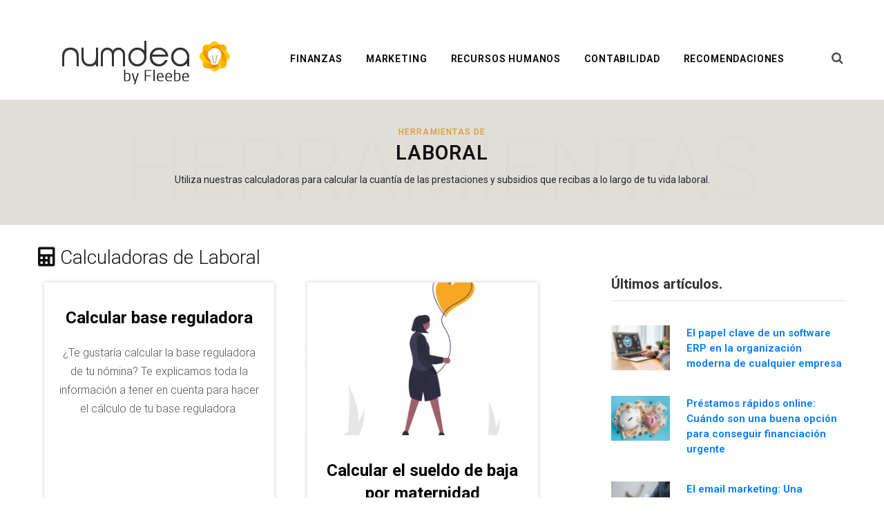

--- FILE ---
content_type: text/html; charset=UTF-8
request_url: https://numdea.com/tema/laboral
body_size: 15027
content:
<!DOCTYPE html>
<html lang="es">

<head>
	
    <!-- Google Tag Manager -->
    <script>
    (function(w, d, s, l, i) {
        w[l] = w[l] || [];
        w[l].push({
            'gtm.start': new Date().getTime(),
            event: 'gtm.js'
        });
        var f = d.getElementsByTagName(s)[0],
            j = d.createElement(s),
            dl = l != 'dataLayer' ? '&l=' + l : '';
        j.async = true;
        j.src =
            'https://www.googletagmanager.com/gtm.js?id=' + i + dl;
        f.parentNode.insertBefore(j, f);
    })(window, document, 'script', 'dataLayer', 'GTM-NBX6VBX');
    </script>
    <!-- End Google Tag Manager -->
	
    <meta charset="UTF-8" />
    <meta http-equiv="x-ua-compatible" content="ie=edge" />
    <meta name="viewport" content="width=device-width, initial-scale=1" />
    <link rel="profile" href="https://gmpg.org/xfn/11" />

    <meta name='robots' content='index, follow, max-image-preview:large, max-snippet:-1, max-video-preview:-1' />
	<style>img:is([sizes="auto" i], [sizes^="auto," i]) { contain-intrinsic-size: 3000px 1500px }</style>
	
	<!-- This site is optimized with the Yoast SEO plugin v24.2 - https://yoast.com/wordpress/plugins/seo/ -->
	<title>Herramientas y calculadoras de Laboral | Numdea</title>
	<link rel="canonical" href="https://numdea.com/tema/laboral" />
	<meta property="og:locale" content="es_ES" />
	<meta property="og:type" content="article" />
	<meta property="og:title" content="Herramientas y calculadoras de Laboral | Numdea" />
	<meta property="og:description" content="Utiliza nuestras calculadoras para calcular la cuantía de las prestaciones y subsidios que recibas a lo largo de tu vida laboral." />
	<meta property="og:url" content="https://numdea.com/tema/laboral" />
	<meta property="og:site_name" content="Numdea" />
	<meta name="twitter:card" content="summary_large_image" />
	<script type="application/ld+json" class="yoast-schema-graph">{"@context":"https://schema.org","@graph":[{"@type":"CollectionPage","@id":"https://numdea.com/tema/laboral","url":"https://numdea.com/tema/laboral","name":"Herramientas y calculadoras de Laboral | Numdea","isPartOf":{"@id":"https://numdea.com/#website"},"primaryImageOfPage":{"@id":"https://numdea.com/tema/laboral#primaryimage"},"image":{"@id":"https://numdea.com/tema/laboral#primaryimage"},"thumbnailUrl":"https://numdea.com/wp-content/uploads/2025/12/el-papel-del-software-erp-en-las-empresas.jpg","breadcrumb":{"@id":"https://numdea.com/tema/laboral#breadcrumb"},"inLanguage":"es"},{"@type":"ImageObject","inLanguage":"es","@id":"https://numdea.com/tema/laboral#primaryimage","url":"https://numdea.com/wp-content/uploads/2025/12/el-papel-del-software-erp-en-las-empresas.jpg","contentUrl":"https://numdea.com/wp-content/uploads/2025/12/el-papel-del-software-erp-en-las-empresas.jpg","width":825,"height":550,"caption":"Fuente || Freepik"},{"@type":"BreadcrumbList","@id":"https://numdea.com/tema/laboral#breadcrumb","itemListElement":[{"@type":"ListItem","position":1,"name":"Herramientas","item":"https://numdea.com/"},{"@type":"ListItem","position":2,"name":"Laboral"}]},{"@type":"WebSite","@id":"https://numdea.com/#website","url":"https://numdea.com/","name":"Numdea","description":"Calculadoras empresariales para tu negocio","potentialAction":[{"@type":"SearchAction","target":{"@type":"EntryPoint","urlTemplate":"https://numdea.com/?s={search_term_string}"},"query-input":{"@type":"PropertyValueSpecification","valueRequired":true,"valueName":"search_term_string"}}],"inLanguage":"es"}]}</script>
	<!-- / Yoast SEO plugin. -->


<link rel='dns-prefetch' href='//cdn.jsdelivr.net' />
<link rel='dns-prefetch' href='//use.fontawesome.com' />
<link rel='dns-prefetch' href='//fonts.googleapis.com' />
<link rel="alternate" type="application/rss+xml" title="Numdea &raquo; Feed" href="https://numdea.com/feed" />
<link rel="alternate" type="application/rss+xml" title="Numdea &raquo; Feed de los comentarios" href="https://numdea.com/comments/feed" />
<link rel="alternate" type="application/rss+xml" title="Numdea &raquo; Laboral Tema Feed" href="https://numdea.com/tema/laboral/feed" />
<script type="text/javascript">
/* <![CDATA[ */
window._wpemojiSettings = {"baseUrl":"https:\/\/s.w.org\/images\/core\/emoji\/15.0.3\/72x72\/","ext":".png","svgUrl":"https:\/\/s.w.org\/images\/core\/emoji\/15.0.3\/svg\/","svgExt":".svg","source":{"concatemoji":"https:\/\/numdea.com\/wp-includes\/js\/wp-emoji-release.min.js"}};
/*! This file is auto-generated */
!function(i,n){var o,s,e;function c(e){try{var t={supportTests:e,timestamp:(new Date).valueOf()};sessionStorage.setItem(o,JSON.stringify(t))}catch(e){}}function p(e,t,n){e.clearRect(0,0,e.canvas.width,e.canvas.height),e.fillText(t,0,0);var t=new Uint32Array(e.getImageData(0,0,e.canvas.width,e.canvas.height).data),r=(e.clearRect(0,0,e.canvas.width,e.canvas.height),e.fillText(n,0,0),new Uint32Array(e.getImageData(0,0,e.canvas.width,e.canvas.height).data));return t.every(function(e,t){return e===r[t]})}function u(e,t,n){switch(t){case"flag":return n(e,"\ud83c\udff3\ufe0f\u200d\u26a7\ufe0f","\ud83c\udff3\ufe0f\u200b\u26a7\ufe0f")?!1:!n(e,"\ud83c\uddfa\ud83c\uddf3","\ud83c\uddfa\u200b\ud83c\uddf3")&&!n(e,"\ud83c\udff4\udb40\udc67\udb40\udc62\udb40\udc65\udb40\udc6e\udb40\udc67\udb40\udc7f","\ud83c\udff4\u200b\udb40\udc67\u200b\udb40\udc62\u200b\udb40\udc65\u200b\udb40\udc6e\u200b\udb40\udc67\u200b\udb40\udc7f");case"emoji":return!n(e,"\ud83d\udc26\u200d\u2b1b","\ud83d\udc26\u200b\u2b1b")}return!1}function f(e,t,n){var r="undefined"!=typeof WorkerGlobalScope&&self instanceof WorkerGlobalScope?new OffscreenCanvas(300,150):i.createElement("canvas"),a=r.getContext("2d",{willReadFrequently:!0}),o=(a.textBaseline="top",a.font="600 32px Arial",{});return e.forEach(function(e){o[e]=t(a,e,n)}),o}function t(e){var t=i.createElement("script");t.src=e,t.defer=!0,i.head.appendChild(t)}"undefined"!=typeof Promise&&(o="wpEmojiSettingsSupports",s=["flag","emoji"],n.supports={everything:!0,everythingExceptFlag:!0},e=new Promise(function(e){i.addEventListener("DOMContentLoaded",e,{once:!0})}),new Promise(function(t){var n=function(){try{var e=JSON.parse(sessionStorage.getItem(o));if("object"==typeof e&&"number"==typeof e.timestamp&&(new Date).valueOf()<e.timestamp+604800&&"object"==typeof e.supportTests)return e.supportTests}catch(e){}return null}();if(!n){if("undefined"!=typeof Worker&&"undefined"!=typeof OffscreenCanvas&&"undefined"!=typeof URL&&URL.createObjectURL&&"undefined"!=typeof Blob)try{var e="postMessage("+f.toString()+"("+[JSON.stringify(s),u.toString(),p.toString()].join(",")+"));",r=new Blob([e],{type:"text/javascript"}),a=new Worker(URL.createObjectURL(r),{name:"wpTestEmojiSupports"});return void(a.onmessage=function(e){c(n=e.data),a.terminate(),t(n)})}catch(e){}c(n=f(s,u,p))}t(n)}).then(function(e){for(var t in e)n.supports[t]=e[t],n.supports.everything=n.supports.everything&&n.supports[t],"flag"!==t&&(n.supports.everythingExceptFlag=n.supports.everythingExceptFlag&&n.supports[t]);n.supports.everythingExceptFlag=n.supports.everythingExceptFlag&&!n.supports.flag,n.DOMReady=!1,n.readyCallback=function(){n.DOMReady=!0}}).then(function(){return e}).then(function(){var e;n.supports.everything||(n.readyCallback(),(e=n.source||{}).concatemoji?t(e.concatemoji):e.wpemoji&&e.twemoji&&(t(e.twemoji),t(e.wpemoji)))}))}((window,document),window._wpemojiSettings);
/* ]]> */
</script>
<link rel='stylesheet' id='contentberg-core-css' href='https://numdea.com/wp-content/themes/contentberg/style.css' type='text/css' media='all' />
<style id='wp-emoji-styles-inline-css' type='text/css'>

	img.wp-smiley, img.emoji {
		display: inline !important;
		border: none !important;
		box-shadow: none !important;
		height: 1em !important;
		width: 1em !important;
		margin: 0 0.07em !important;
		vertical-align: -0.1em !important;
		background: none !important;
		padding: 0 !important;
	}
</style>
<link rel='stylesheet' id='wp-block-library-css' href='https://numdea.com/wp-includes/css/dist/block-library/style.min.css' type='text/css' media='all' />
<style id='classic-theme-styles-inline-css' type='text/css'>
/*! This file is auto-generated */
.wp-block-button__link{color:#fff;background-color:#32373c;border-radius:9999px;box-shadow:none;text-decoration:none;padding:calc(.667em + 2px) calc(1.333em + 2px);font-size:1.125em}.wp-block-file__button{background:#32373c;color:#fff;text-decoration:none}
</style>
<style id='global-styles-inline-css' type='text/css'>
:root{--wp--preset--aspect-ratio--square: 1;--wp--preset--aspect-ratio--4-3: 4/3;--wp--preset--aspect-ratio--3-4: 3/4;--wp--preset--aspect-ratio--3-2: 3/2;--wp--preset--aspect-ratio--2-3: 2/3;--wp--preset--aspect-ratio--16-9: 16/9;--wp--preset--aspect-ratio--9-16: 9/16;--wp--preset--color--black: #000000;--wp--preset--color--cyan-bluish-gray: #abb8c3;--wp--preset--color--white: #ffffff;--wp--preset--color--pale-pink: #f78da7;--wp--preset--color--vivid-red: #cf2e2e;--wp--preset--color--luminous-vivid-orange: #ff6900;--wp--preset--color--luminous-vivid-amber: #fcb900;--wp--preset--color--light-green-cyan: #7bdcb5;--wp--preset--color--vivid-green-cyan: #00d084;--wp--preset--color--pale-cyan-blue: #8ed1fc;--wp--preset--color--vivid-cyan-blue: #0693e3;--wp--preset--color--vivid-purple: #9b51e0;--wp--preset--gradient--vivid-cyan-blue-to-vivid-purple: linear-gradient(135deg,rgba(6,147,227,1) 0%,rgb(155,81,224) 100%);--wp--preset--gradient--light-green-cyan-to-vivid-green-cyan: linear-gradient(135deg,rgb(122,220,180) 0%,rgb(0,208,130) 100%);--wp--preset--gradient--luminous-vivid-amber-to-luminous-vivid-orange: linear-gradient(135deg,rgba(252,185,0,1) 0%,rgba(255,105,0,1) 100%);--wp--preset--gradient--luminous-vivid-orange-to-vivid-red: linear-gradient(135deg,rgba(255,105,0,1) 0%,rgb(207,46,46) 100%);--wp--preset--gradient--very-light-gray-to-cyan-bluish-gray: linear-gradient(135deg,rgb(238,238,238) 0%,rgb(169,184,195) 100%);--wp--preset--gradient--cool-to-warm-spectrum: linear-gradient(135deg,rgb(74,234,220) 0%,rgb(151,120,209) 20%,rgb(207,42,186) 40%,rgb(238,44,130) 60%,rgb(251,105,98) 80%,rgb(254,248,76) 100%);--wp--preset--gradient--blush-light-purple: linear-gradient(135deg,rgb(255,206,236) 0%,rgb(152,150,240) 100%);--wp--preset--gradient--blush-bordeaux: linear-gradient(135deg,rgb(254,205,165) 0%,rgb(254,45,45) 50%,rgb(107,0,62) 100%);--wp--preset--gradient--luminous-dusk: linear-gradient(135deg,rgb(255,203,112) 0%,rgb(199,81,192) 50%,rgb(65,88,208) 100%);--wp--preset--gradient--pale-ocean: linear-gradient(135deg,rgb(255,245,203) 0%,rgb(182,227,212) 50%,rgb(51,167,181) 100%);--wp--preset--gradient--electric-grass: linear-gradient(135deg,rgb(202,248,128) 0%,rgb(113,206,126) 100%);--wp--preset--gradient--midnight: linear-gradient(135deg,rgb(2,3,129) 0%,rgb(40,116,252) 100%);--wp--preset--font-size--small: 13px;--wp--preset--font-size--medium: 20px;--wp--preset--font-size--large: 36px;--wp--preset--font-size--x-large: 42px;--wp--preset--spacing--20: 0.44rem;--wp--preset--spacing--30: 0.67rem;--wp--preset--spacing--40: 1rem;--wp--preset--spacing--50: 1.5rem;--wp--preset--spacing--60: 2.25rem;--wp--preset--spacing--70: 3.38rem;--wp--preset--spacing--80: 5.06rem;--wp--preset--shadow--natural: 6px 6px 9px rgba(0, 0, 0, 0.2);--wp--preset--shadow--deep: 12px 12px 50px rgba(0, 0, 0, 0.4);--wp--preset--shadow--sharp: 6px 6px 0px rgba(0, 0, 0, 0.2);--wp--preset--shadow--outlined: 6px 6px 0px -3px rgba(255, 255, 255, 1), 6px 6px rgba(0, 0, 0, 1);--wp--preset--shadow--crisp: 6px 6px 0px rgba(0, 0, 0, 1);}:where(.is-layout-flex){gap: 0.5em;}:where(.is-layout-grid){gap: 0.5em;}body .is-layout-flex{display: flex;}.is-layout-flex{flex-wrap: wrap;align-items: center;}.is-layout-flex > :is(*, div){margin: 0;}body .is-layout-grid{display: grid;}.is-layout-grid > :is(*, div){margin: 0;}:where(.wp-block-columns.is-layout-flex){gap: 2em;}:where(.wp-block-columns.is-layout-grid){gap: 2em;}:where(.wp-block-post-template.is-layout-flex){gap: 1.25em;}:where(.wp-block-post-template.is-layout-grid){gap: 1.25em;}.has-black-color{color: var(--wp--preset--color--black) !important;}.has-cyan-bluish-gray-color{color: var(--wp--preset--color--cyan-bluish-gray) !important;}.has-white-color{color: var(--wp--preset--color--white) !important;}.has-pale-pink-color{color: var(--wp--preset--color--pale-pink) !important;}.has-vivid-red-color{color: var(--wp--preset--color--vivid-red) !important;}.has-luminous-vivid-orange-color{color: var(--wp--preset--color--luminous-vivid-orange) !important;}.has-luminous-vivid-amber-color{color: var(--wp--preset--color--luminous-vivid-amber) !important;}.has-light-green-cyan-color{color: var(--wp--preset--color--light-green-cyan) !important;}.has-vivid-green-cyan-color{color: var(--wp--preset--color--vivid-green-cyan) !important;}.has-pale-cyan-blue-color{color: var(--wp--preset--color--pale-cyan-blue) !important;}.has-vivid-cyan-blue-color{color: var(--wp--preset--color--vivid-cyan-blue) !important;}.has-vivid-purple-color{color: var(--wp--preset--color--vivid-purple) !important;}.has-black-background-color{background-color: var(--wp--preset--color--black) !important;}.has-cyan-bluish-gray-background-color{background-color: var(--wp--preset--color--cyan-bluish-gray) !important;}.has-white-background-color{background-color: var(--wp--preset--color--white) !important;}.has-pale-pink-background-color{background-color: var(--wp--preset--color--pale-pink) !important;}.has-vivid-red-background-color{background-color: var(--wp--preset--color--vivid-red) !important;}.has-luminous-vivid-orange-background-color{background-color: var(--wp--preset--color--luminous-vivid-orange) !important;}.has-luminous-vivid-amber-background-color{background-color: var(--wp--preset--color--luminous-vivid-amber) !important;}.has-light-green-cyan-background-color{background-color: var(--wp--preset--color--light-green-cyan) !important;}.has-vivid-green-cyan-background-color{background-color: var(--wp--preset--color--vivid-green-cyan) !important;}.has-pale-cyan-blue-background-color{background-color: var(--wp--preset--color--pale-cyan-blue) !important;}.has-vivid-cyan-blue-background-color{background-color: var(--wp--preset--color--vivid-cyan-blue) !important;}.has-vivid-purple-background-color{background-color: var(--wp--preset--color--vivid-purple) !important;}.has-black-border-color{border-color: var(--wp--preset--color--black) !important;}.has-cyan-bluish-gray-border-color{border-color: var(--wp--preset--color--cyan-bluish-gray) !important;}.has-white-border-color{border-color: var(--wp--preset--color--white) !important;}.has-pale-pink-border-color{border-color: var(--wp--preset--color--pale-pink) !important;}.has-vivid-red-border-color{border-color: var(--wp--preset--color--vivid-red) !important;}.has-luminous-vivid-orange-border-color{border-color: var(--wp--preset--color--luminous-vivid-orange) !important;}.has-luminous-vivid-amber-border-color{border-color: var(--wp--preset--color--luminous-vivid-amber) !important;}.has-light-green-cyan-border-color{border-color: var(--wp--preset--color--light-green-cyan) !important;}.has-vivid-green-cyan-border-color{border-color: var(--wp--preset--color--vivid-green-cyan) !important;}.has-pale-cyan-blue-border-color{border-color: var(--wp--preset--color--pale-cyan-blue) !important;}.has-vivid-cyan-blue-border-color{border-color: var(--wp--preset--color--vivid-cyan-blue) !important;}.has-vivid-purple-border-color{border-color: var(--wp--preset--color--vivid-purple) !important;}.has-vivid-cyan-blue-to-vivid-purple-gradient-background{background: var(--wp--preset--gradient--vivid-cyan-blue-to-vivid-purple) !important;}.has-light-green-cyan-to-vivid-green-cyan-gradient-background{background: var(--wp--preset--gradient--light-green-cyan-to-vivid-green-cyan) !important;}.has-luminous-vivid-amber-to-luminous-vivid-orange-gradient-background{background: var(--wp--preset--gradient--luminous-vivid-amber-to-luminous-vivid-orange) !important;}.has-luminous-vivid-orange-to-vivid-red-gradient-background{background: var(--wp--preset--gradient--luminous-vivid-orange-to-vivid-red) !important;}.has-very-light-gray-to-cyan-bluish-gray-gradient-background{background: var(--wp--preset--gradient--very-light-gray-to-cyan-bluish-gray) !important;}.has-cool-to-warm-spectrum-gradient-background{background: var(--wp--preset--gradient--cool-to-warm-spectrum) !important;}.has-blush-light-purple-gradient-background{background: var(--wp--preset--gradient--blush-light-purple) !important;}.has-blush-bordeaux-gradient-background{background: var(--wp--preset--gradient--blush-bordeaux) !important;}.has-luminous-dusk-gradient-background{background: var(--wp--preset--gradient--luminous-dusk) !important;}.has-pale-ocean-gradient-background{background: var(--wp--preset--gradient--pale-ocean) !important;}.has-electric-grass-gradient-background{background: var(--wp--preset--gradient--electric-grass) !important;}.has-midnight-gradient-background{background: var(--wp--preset--gradient--midnight) !important;}.has-small-font-size{font-size: var(--wp--preset--font-size--small) !important;}.has-medium-font-size{font-size: var(--wp--preset--font-size--medium) !important;}.has-large-font-size{font-size: var(--wp--preset--font-size--large) !important;}.has-x-large-font-size{font-size: var(--wp--preset--font-size--x-large) !important;}
:where(.wp-block-post-template.is-layout-flex){gap: 1.25em;}:where(.wp-block-post-template.is-layout-grid){gap: 1.25em;}
:where(.wp-block-columns.is-layout-flex){gap: 2em;}:where(.wp-block-columns.is-layout-grid){gap: 2em;}
:root :where(.wp-block-pullquote){font-size: 1.5em;line-height: 1.6;}
</style>
<link rel='stylesheet' id='summonpress-footer-universal-css' href='https://numdea.com/wp-content/plugins/summonpress-footer-universal-v1.0.1/public/css/summonpress-footer-universal-public.css' type='text/css' media='all' />
<link rel='stylesheet' id='common.css-css' href='https://numdea.com/wp-content/plugins/was-this-helpful-pro/assets/css/common.css' type='text/css' media='all' />
<link rel='stylesheet' id='layout_1current-template-css-css' href='https://numdea.com/wp-content/plugins/was-this-helpful-pro/templates/layout/layout_1/layout_1.css' type='text/css' media='all' />
<link rel='stylesheet' id='contact-form-7-css' href='https://numdea.com/wp-content/plugins/contact-form-7/includes/css/styles.css' type='text/css' media='all' />
<link rel='stylesheet' id='ez-toc-css' href='https://numdea.com/wp-content/plugins/easy-table-of-contents/assets/css/screen.min.css' type='text/css' media='all' />
<style id='ez-toc-inline-css' type='text/css'>
div#ez-toc-container .ez-toc-title {font-size: 100%;}div#ez-toc-container .ez-toc-title {font-weight: 500;}div#ez-toc-container ul li {font-size: 95%;}div#ez-toc-container ul li {font-weight: 500;}div#ez-toc-container nav ul ul li {font-size: 90%;}
.ez-toc-container-direction {direction: ltr;}.ez-toc-counter ul{counter-reset: item ;}.ez-toc-counter nav ul li a::before {content: counters(item, '.', decimal) '. ';display: inline-block;counter-increment: item;flex-grow: 0;flex-shrink: 0;margin-right: .2em; float: left; }.ez-toc-widget-direction {direction: ltr;}.ez-toc-widget-container ul{counter-reset: item ;}.ez-toc-widget-container nav ul li a::before {content: counters(item, '.', decimal) '. ';display: inline-block;counter-increment: item;flex-grow: 0;flex-shrink: 0;margin-right: .2em; float: left; }
</style>
<link rel='stylesheet' id='style-tools-css' href='https://numdea.com/wp-content/themes/contentberg-child/css/style-tools.css' type='text/css' media='all' />
<link rel='stylesheet' id='herramientasCSS-css' href='https://numdea.com/wp-content/themes/contentberg-child/css/herramientas.css' type='text/css' media='all' />
<link rel='stylesheet' id='Font_Awesome-css' href='https://use.fontawesome.com/releases/v5.6.1/css/all.css' type='text/css' media='all' />
<link rel='stylesheet' id='MBD_Compiled-css' href='https://numdea.com/wp-content/themes/contentberg-child/css/compiled-4.8.10.min.css' type='text/css' media='all' />
<link rel='stylesheet' id='Bootstrap_css-css' href='https://numdea.com/wp-content/themes/contentberg-child/css/bootstrap.min.css' type='text/css' media='all' />
<link rel='stylesheet' id='MDB-css' href='https://numdea.com/wp-content/themes/contentberg-child/css/mdb.min.css' type='text/css' media='all' />
<link rel='stylesheet' id='Style-css' href='https://numdea.com/wp-content/themes/contentberg-child/style.css' type='text/css' media='all' />
<link rel='stylesheet' id='contentberg-fonts-css' href='https://fonts.googleapis.com/css?family=Roboto%3A400%2C500%2C700%7CPT+Serif%3A400%2C400i%2C600%7CIBM+Plex+Serif%3A500' type='text/css' media='all' />
<link rel='stylesheet' id='contentberg-lightbox-css' href='https://numdea.com/wp-content/themes/contentberg/css/lightbox.css' type='text/css' media='all' />
<link rel='stylesheet' id='font-awesome-css' href='https://numdea.com/wp-content/themes/contentberg/css/fontawesome/css/font-awesome.min.css' type='text/css' media='all' />
<link rel='stylesheet' id='contentberg-child-css' href='https://numdea.com/wp-content/themes/contentberg-child/style.css' type='text/css' media='all' />
<style id='contentberg-child-inline-css' type='text/css'>
::selection { background: rgba(221,153,51, 0.7); }

::-moz-selection { background: rgba(221,153,51, 0.7); }

:root { --main-color: #dd9933; }

.cart-action .cart-link .counter,
.main-head.compact .posts-ticker .heading,
.single-cover .overlay .post-cat a,
.main-footer.bold-light .lower-footer .social-link,
.cat-label a:hover,
.cat-label.color a,
.post-thumb:hover .cat-label a,
.carousel-slider .category,
.grid-b-slider .category,
.page-links .current,
.page-links a:hover,
.page-links > span,
.post-content .read-more a:after,
.widget-posts .posts.full .counter:before,
.dark .widget_mc4wp_form_widget input[type="submit"],
.dark .widget-subscribe input[type="submit"],
.woocommerce span.onsale,
.woocommerce a.button,
.woocommerce button.button,
.woocommerce input.button,
.woocommerce #respond input#submit,
.woocommerce a.button.alt,
.woocommerce a.button.alt:hover,
.woocommerce button.button.alt,
.woocommerce button.button.alt:hover,
.woocommerce input.button.alt,
.woocommerce input.button.alt:hover,
.woocommerce #respond input#submit.alt,
.woocommerce #respond input#submit.alt:hover,
.woocommerce a.button:hover,
.woocommerce button.button:hover,
.woocommerce input.button:hover,
.woocommerce #respond input#submit:hover,
.woocommerce nav.woocommerce-pagination ul li span.current,
.woocommerce nav.woocommerce-pagination ul li a:hover,
.woocommerce .widget_price_filter .price_slider_amount .button { background: #dd9933; }

blockquote:before,
.modern-quote:before,
.wp-block-quote.is-style-large:before,
.main-color,
.top-bar .social-icons a:hover,
.navigation .menu > li:hover > a,
.navigation .menu > .current-menu-item > a,
.navigation .menu > .current-menu-parent > a,
.navigation .menu li li:hover > a,
.navigation .menu li li.current-menu-item > a,
.navigation.simple .menu > li:hover > a,
.navigation.simple .menu > .current-menu-item > a,
.navigation.simple .menu > .current-menu-parent > a,
.tag-share .post-tags a:hover,
.post-share-icons a:hover,
.post-share-icons .likes-count,
.author-box .author > span,
.comments-area .section-head .number,
.comments-list .comment-reply-link,
.comment-form input[type=checkbox],
.main-footer.dark .social-link:hover,
.lower-footer .social-icons .fa,
.archive-head .sub-title,
.social-share a:hover,
.social-icons a:hover,
.post-meta .post-cat > a,
.post-meta-c .post-author > a,
.large-post-b .post-footer .author a,
.main-pagination .next a:hover,
.main-pagination .previous a:hover,
.main-pagination.number .current,
.post-content a,
.textwidget a,
.widget-about .more,
.widget-about .social-icons .social-btn:hover,
.widget-social .social-link:hover,
.wp-block-pullquote blockquote:before,
.egcf-modal .checkbox,
.woocommerce .star-rating:before,
.woocommerce .star-rating span:before,
.woocommerce .amount,
.woocommerce .order-select .drop a:hover,
.woocommerce .order-select .drop li.active,
.woocommerce-page .order-select .drop a:hover,
.woocommerce-page .order-select .drop li.active,
.woocommerce .widget_price_filter .price_label .from,
.woocommerce .widget_price_filter .price_label .to,
.woocommerce div.product div.summary p.price,
.woocommerce div.product div.summary span.price,
.woocommerce #content div.product div.summary p.price,
.woocommerce #content div.product div.summary span.price,
.woocommerce .widget_price_filter .ui-slider .ui-slider-handle { color: #dd9933; }

.page-links .current,
.page-links a:hover,
.page-links > span,
.woocommerce nav.woocommerce-pagination ul li span.current,
.woocommerce nav.woocommerce-pagination ul li a:hover { border-color: #dd9933; }

.block-head-b .title { border-bottom: 1px solid #dd9933; }

.widget_categories a:before,
.widget_product_categories a:before,
.widget_archive a:before { border: 1px solid #dd9933; }

.top-bar-content, .top-bar.dark .top-bar-content, .main-head.simple .inner { background-color: #ffffff; border-color: #ffffff; }

.top-bar .navigation { background: transparent; }

.main-head.simple-boxed { border-top-color: #ffffff; }

.sidebar .widget:not(.widget_mc4wp_form_widget):not(.widget-subscribe) .widget-title { color: #333333; }


body,
h1,
h2,
h3,
h4,
h5,
h6,
input,
textarea,
select,
input[type="submit"],
button,
input[type="button"],
.button,
blockquote cite,
blockquote .wp-block-pullquote__citation,
.modern-quote cite,
.wp-block-quote.is-style-large cite,
.top-bar-content,
.search-action .search-field,
.main-head .title,
.navigation,
.tag-share,
.post-share-b .service,
.post-share-float .share-text,
.author-box,
.comments-list .comment-content,
.post-nav .label,
.main-footer.dark .back-to-top,
.lower-footer .social-icons,
.main-footer .social-strip .social-link,
.main-footer.bold .links .menu-item,
.main-footer.bold .copyright,
.archive-head,
.archive-head .description,
.cat-label a,
.text,
.section-head,
.post-title-alt,
.post-title,
.block-heading,
.block-head-b,
.block-head-c,
.small-post .post-title,
.likes-count .number,
.post-meta,
.post-meta .text-in,
.grid-post-b .read-more-btn,
.list-post-b .read-more-btn,
.post-footer .read-more,
.post-footer .social-share,
.post-footer .social-icons,
.large-post-b .post-footer .author a,
.main-slider,
.slider-overlay .heading,
.carousel-slider .category,
.carousel-slider .heading,
.grid-b-slider .heading,
.bold-slider,
.bold-slider .heading,
.main-pagination,
.main-pagination .load-button,
.page-links,
.post-content .wp-block-image figcaption,
.textwidget .wp-block-image figcaption,
.post-content .wp-caption-text,
.textwidget .wp-caption-text,
.post-content figcaption,
.textwidget figcaption,
.post-content,
.post-content .read-more,
.entry-content table,
.widget-about .more,
.widget-posts .post-title,
.widget-posts .posts.full .counter:before,
.widget-cta .label,
.social-follow .service-link,
.widget-twitter .meta .date,
.widget-twitter .follow,
.textwidget,
.widget_categories,
.widget_product_categories,
.widget_archive,
.widget_categories a,
.widget_product_categories a,
.widget_archive a,
.wp-caption-text,
figcaption,
.wp-block-button .wp-block-button__link,
.mobile-menu,
.woocommerce .woocommerce-message,
.woocommerce .woocommerce-error,
.woocommerce .woocommerce-info,
.woocommerce form .form-row,
.woocommerce .main .button,
.woocommerce .quantity .qty,
.woocommerce nav.woocommerce-pagination,
.woocommerce-cart .post-content,
.woocommerce .woocommerce-ordering,
.woocommerce-page .woocommerce-ordering,
.woocommerce ul.products,
.woocommerce.widget,
.woocommerce .woocommerce-noreviews,
.woocommerce div.product,
.woocommerce #content div.product,
.woocommerce #reviews #comments ol.commentlist .description,
.woocommerce-cart .cart-empty,
.woocommerce-cart .cart-collaterals .cart_totals table,
.woocommerce-cart .cart-collaterals .cart_totals .button,
.woocommerce .checkout .shop_table thead th,
.woocommerce .checkout .shop_table .amount,
.woocommerce-checkout #payment #place_order,
.top-bar .posts-ticker,
.post-content h1,
.post-content h2,
.post-content h3,
.post-content h4,
.post-content h5,
.post-content h6
 { font-family: "Roboto", Arial, sans-serif; }

blockquote,
.archive-head .description,
.text,
.post-content,
.entry-content,
.textwidget
 { font-family: "Roboto", Arial, sans-serif; }

.post-title,
.post-title-alt { font-family: "Roboto", Arial, sans-serif; }
.sidebar .widget-title { font-family: "Roboto", Arial, sans-serif; }
.navigation .menu > li > a, .navigation.inline .menu > li > a { font-family: "Roboto", Arial, sans-serif; }
.navigation .menu > li li a, .navigation.inline .menu > li li a { font-family: "Roboto", Arial, sans-serif; }
.post-title-alt { font-family: "Roboto", Arial, sans-serif; }
.grid-post .post-title-alt { font-family: "Roboto", Arial, sans-serif; }
.list-post .post-tite { font-family: "Roboto", Arial, sans-serif; }
.entry-content { font-family: "Roboto", Arial, sans-serif; }
::selection { background: rgba(221,153,51, 0.7); }

::-moz-selection { background: rgba(221,153,51, 0.7); }

:root { --main-color: #dd9933; }

.cart-action .cart-link .counter,
.main-head.compact .posts-ticker .heading,
.single-cover .overlay .post-cat a,
.main-footer.bold-light .lower-footer .social-link,
.cat-label a:hover,
.cat-label.color a,
.post-thumb:hover .cat-label a,
.carousel-slider .category,
.grid-b-slider .category,
.page-links .current,
.page-links a:hover,
.page-links > span,
.post-content .read-more a:after,
.widget-posts .posts.full .counter:before,
.dark .widget_mc4wp_form_widget input[type="submit"],
.dark .widget-subscribe input[type="submit"],
.woocommerce span.onsale,
.woocommerce a.button,
.woocommerce button.button,
.woocommerce input.button,
.woocommerce #respond input#submit,
.woocommerce a.button.alt,
.woocommerce a.button.alt:hover,
.woocommerce button.button.alt,
.woocommerce button.button.alt:hover,
.woocommerce input.button.alt,
.woocommerce input.button.alt:hover,
.woocommerce #respond input#submit.alt,
.woocommerce #respond input#submit.alt:hover,
.woocommerce a.button:hover,
.woocommerce button.button:hover,
.woocommerce input.button:hover,
.woocommerce #respond input#submit:hover,
.woocommerce nav.woocommerce-pagination ul li span.current,
.woocommerce nav.woocommerce-pagination ul li a:hover,
.woocommerce .widget_price_filter .price_slider_amount .button { background: #dd9933; }

blockquote:before,
.modern-quote:before,
.wp-block-quote.is-style-large:before,
.main-color,
.top-bar .social-icons a:hover,
.navigation .menu > li:hover > a,
.navigation .menu > .current-menu-item > a,
.navigation .menu > .current-menu-parent > a,
.navigation .menu li li:hover > a,
.navigation .menu li li.current-menu-item > a,
.navigation.simple .menu > li:hover > a,
.navigation.simple .menu > .current-menu-item > a,
.navigation.simple .menu > .current-menu-parent > a,
.tag-share .post-tags a:hover,
.post-share-icons a:hover,
.post-share-icons .likes-count,
.author-box .author > span,
.comments-area .section-head .number,
.comments-list .comment-reply-link,
.comment-form input[type=checkbox],
.main-footer.dark .social-link:hover,
.lower-footer .social-icons .fa,
.archive-head .sub-title,
.social-share a:hover,
.social-icons a:hover,
.post-meta .post-cat > a,
.post-meta-c .post-author > a,
.large-post-b .post-footer .author a,
.main-pagination .next a:hover,
.main-pagination .previous a:hover,
.main-pagination.number .current,
.post-content a,
.textwidget a,
.widget-about .more,
.widget-about .social-icons .social-btn:hover,
.widget-social .social-link:hover,
.wp-block-pullquote blockquote:before,
.egcf-modal .checkbox,
.woocommerce .star-rating:before,
.woocommerce .star-rating span:before,
.woocommerce .amount,
.woocommerce .order-select .drop a:hover,
.woocommerce .order-select .drop li.active,
.woocommerce-page .order-select .drop a:hover,
.woocommerce-page .order-select .drop li.active,
.woocommerce .widget_price_filter .price_label .from,
.woocommerce .widget_price_filter .price_label .to,
.woocommerce div.product div.summary p.price,
.woocommerce div.product div.summary span.price,
.woocommerce #content div.product div.summary p.price,
.woocommerce #content div.product div.summary span.price,
.woocommerce .widget_price_filter .ui-slider .ui-slider-handle { color: #dd9933; }

.page-links .current,
.page-links a:hover,
.page-links > span,
.woocommerce nav.woocommerce-pagination ul li span.current,
.woocommerce nav.woocommerce-pagination ul li a:hover { border-color: #dd9933; }

.block-head-b .title { border-bottom: 1px solid #dd9933; }

.widget_categories a:before,
.widget_product_categories a:before,
.widget_archive a:before { border: 1px solid #dd9933; }

.top-bar-content, .top-bar.dark .top-bar-content, .main-head.simple .inner { background-color: #ffffff; border-color: #ffffff; }

.top-bar .navigation { background: transparent; }

.main-head.simple-boxed { border-top-color: #ffffff; }

.sidebar .widget:not(.widget_mc4wp_form_widget):not(.widget-subscribe) .widget-title { color: #333333; }


body,
h1,
h2,
h3,
h4,
h5,
h6,
input,
textarea,
select,
input[type="submit"],
button,
input[type="button"],
.button,
blockquote cite,
blockquote .wp-block-pullquote__citation,
.modern-quote cite,
.wp-block-quote.is-style-large cite,
.top-bar-content,
.search-action .search-field,
.main-head .title,
.navigation,
.tag-share,
.post-share-b .service,
.post-share-float .share-text,
.author-box,
.comments-list .comment-content,
.post-nav .label,
.main-footer.dark .back-to-top,
.lower-footer .social-icons,
.main-footer .social-strip .social-link,
.main-footer.bold .links .menu-item,
.main-footer.bold .copyright,
.archive-head,
.archive-head .description,
.cat-label a,
.text,
.section-head,
.post-title-alt,
.post-title,
.block-heading,
.block-head-b,
.block-head-c,
.small-post .post-title,
.likes-count .number,
.post-meta,
.post-meta .text-in,
.grid-post-b .read-more-btn,
.list-post-b .read-more-btn,
.post-footer .read-more,
.post-footer .social-share,
.post-footer .social-icons,
.large-post-b .post-footer .author a,
.main-slider,
.slider-overlay .heading,
.carousel-slider .category,
.carousel-slider .heading,
.grid-b-slider .heading,
.bold-slider,
.bold-slider .heading,
.main-pagination,
.main-pagination .load-button,
.page-links,
.post-content .wp-block-image figcaption,
.textwidget .wp-block-image figcaption,
.post-content .wp-caption-text,
.textwidget .wp-caption-text,
.post-content figcaption,
.textwidget figcaption,
.post-content,
.post-content .read-more,
.entry-content table,
.widget-about .more,
.widget-posts .post-title,
.widget-posts .posts.full .counter:before,
.widget-cta .label,
.social-follow .service-link,
.widget-twitter .meta .date,
.widget-twitter .follow,
.textwidget,
.widget_categories,
.widget_product_categories,
.widget_archive,
.widget_categories a,
.widget_product_categories a,
.widget_archive a,
.wp-caption-text,
figcaption,
.wp-block-button .wp-block-button__link,
.mobile-menu,
.woocommerce .woocommerce-message,
.woocommerce .woocommerce-error,
.woocommerce .woocommerce-info,
.woocommerce form .form-row,
.woocommerce .main .button,
.woocommerce .quantity .qty,
.woocommerce nav.woocommerce-pagination,
.woocommerce-cart .post-content,
.woocommerce .woocommerce-ordering,
.woocommerce-page .woocommerce-ordering,
.woocommerce ul.products,
.woocommerce.widget,
.woocommerce .woocommerce-noreviews,
.woocommerce div.product,
.woocommerce #content div.product,
.woocommerce #reviews #comments ol.commentlist .description,
.woocommerce-cart .cart-empty,
.woocommerce-cart .cart-collaterals .cart_totals table,
.woocommerce-cart .cart-collaterals .cart_totals .button,
.woocommerce .checkout .shop_table thead th,
.woocommerce .checkout .shop_table .amount,
.woocommerce-checkout #payment #place_order,
.top-bar .posts-ticker,
.post-content h1,
.post-content h2,
.post-content h3,
.post-content h4,
.post-content h5,
.post-content h6
 { font-family: "Roboto", Arial, sans-serif; }

blockquote,
.archive-head .description,
.text,
.post-content,
.entry-content,
.textwidget
 { font-family: "Roboto", Arial, sans-serif; }

.post-title,
.post-title-alt { font-family: "Roboto", Arial, sans-serif; }
.sidebar .widget-title { font-family: "Roboto", Arial, sans-serif; }
.navigation .menu > li > a, .navigation.inline .menu > li > a { font-family: "Roboto", Arial, sans-serif; }
.navigation .menu > li li a, .navigation.inline .menu > li li a { font-family: "Roboto", Arial, sans-serif; }
.post-title-alt { font-family: "Roboto", Arial, sans-serif; }
.grid-post .post-title-alt { font-family: "Roboto", Arial, sans-serif; }
.list-post .post-tite { font-family: "Roboto", Arial, sans-serif; }
.entry-content { font-family: "Roboto", Arial, sans-serif; }


</style>
<link rel='stylesheet' id='jquery-lazyloadxt-fadein-css-css' href='//numdea.com/wp-content/plugins/a3-lazy-load/assets/css/jquery.lazyloadxt.fadein.css' type='text/css' media='all' />
<link rel='stylesheet' id='a3a3_lazy_load-css' href='//numdea.com/wp-content/uploads/sass/a3_lazy_load.min.css' type='text/css' media='all' />
<link rel='stylesheet' id='contentberg-gfonts-custom-css' href='https://fonts.googleapis.com/css?family=Roboto%3A400%7CRoboto%3A600%7CRoboto%3A700%7CRoboto%3A400%7CRoboto%3A600%7CRoboto%3A700%7CRoboto%3A400%7CRoboto%3A600%7CRoboto%3A700%7CRoboto%3A%7CRoboto%3A%7CRoboto%3A%7CRoboto%3A%7CRoboto%3A%7CRoboto%3A%7CRoboto%3A%7CRoboto%3A400%7CRoboto%3A600%7CRoboto%3A700%7CRoboto%3A400%7CRoboto%3A600%7CRoboto%3A700%7CRoboto%3A400%7CRoboto%3A600%7CRoboto%3A700%7CRoboto%3A%7CRoboto%3A%7CRoboto%3A%7CRoboto%3A%7CRoboto%3A%7CRoboto%3A%7CRoboto%3A' type='text/css' media='all' />
<script type="text/javascript" id="jquery-core-js-extra">
/* <![CDATA[ */
var Sphere_Plugin = {"ajaxurl":"https:\/\/numdea.com\/wp-admin\/admin-ajax.php"};
/* ]]> */
</script>
<script type="text/javascript" src="https://numdea.com/wp-includes/js/jquery/jquery.min.js" id="jquery-core-js"></script>
<script type="text/javascript" src="https://numdea.com/wp-includes/js/jquery/jquery-migrate.min.js" id="jquery-migrate-js"></script>
<script type="text/javascript" src="https://numdea.com/wp-content/plugins/summonpress-footer-universal-v1.0.1/public/js/summonpress-footer-universal-public.js" id="summonpress-footer-universal-js"></script>
<script type="text/javascript" src="https://cdn.jsdelivr.net/npm/chart.js@2.8.0" id="Chart.js-js"></script>
<script type="text/javascript" src="https://numdea.com/wp-content/themes/contentberg-child/js/herramientas.js" id="herramientasJS-js"></script>
<link rel="https://api.w.org/" href="https://numdea.com/wp-json/" /><link rel="EditURI" type="application/rsd+xml" title="RSD" href="https://numdea.com/xmlrpc.php?rsd" />
<meta name="generator" content="WordPress 6.7.4" />
<link rel="icon" href="https://numdea.com/wp-content/uploads/2019/10/cropped-NUM-32x32.png" sizes="32x32" />
<link rel="icon" href="https://numdea.com/wp-content/uploads/2019/10/cropped-NUM-192x192.png" sizes="192x192" />
<link rel="apple-touch-icon" href="https://numdea.com/wp-content/uploads/2019/10/cropped-NUM-180x180.png" />
<meta name="msapplication-TileImage" content="https://numdea.com/wp-content/uploads/2019/10/cropped-NUM-270x270.png" />
		<style type="text/css" id="wp-custom-css">
			.main-head.nav-below .title {
	padding: 15px 0 !important;
}		</style>
		    <script async src="https://pagead2.googlesyndication.com/pagead/js/adsbygoogle.js?client=ca-pub-1879349339774425" crossorigin="anonymous"></script>
    
    <!-- numdea -->
    <script type="text/javascript" src="https://ads.vidoomy.com/numdea_18091.js" async></script>
    <!-- No index -->
    
	<!-- Ads -->
    <script type='text/javascript'>
 var googletag = googletag || {};
 googletag.cmd = googletag.cmd || [];
 (function() {
   var gads = document.createElement('script');
   gads.async = true;
   gads.type = 'text/javascript';
   var useSSL = 'https:' == document.location.protocol;
   gads.src = (useSSL ? 'https:' : 'http:') +
       '//securepubads.g.doubleclick.net/tag/js/gpt.js';
   var node = document.getElementsByTagName('script')[0];
   node.parentNode.insertBefore(gads, node);
 })();
</script>
</head>

<body class="archive tax-temas term-laboral term-26 right-sidebar  has-lb">
    <!-- Google Tag Manager (noscript) -->
    <noscript><iframe src="https://www.googletagmanager.com/ns.html?id=GTM-NBX6VBX" height="0" width="0"
            style="display:none;visibility:hidden"></iframe></noscript>
    <!-- End Google Tag Manager (noscript) -->
    
    	<!-- /13837015/NUM_desktop_1x1 -->
<div id='div-gpt-ad-1446735435242-0'>
<script type='text/javascript'>
googletag.cmd.push(function() { googletag.display('div-gpt-ad-1446735435242-0'); });
</script>
</div>

<div style="text-align: center">
<!-- /13837015/NUM_desktop_head -->

<div id='div-gpt-ad-1446735435242-1'>
<script type='text/javascript'>
googletag.cmd.push(function() { googletag.display('div-gpt-ad-1446735435242-1'); });
</script>
</div>
</div>
            <div class="main-wrap">

        
        
        
<header id="main-head" class="main-head head-nav-below has-search-overlay compact">

	
	<div class="top-bar top-bar-b cf">
	
		<div class="top-bar-content" data-sticky-bar="smart">
			<div class="wrap cf">
			
			<span class="mobile-nav"><i class="fa fa-bars"></i></span>
			
						
						
							
						
			
							
			<div class="actions">
				<div class="search-action cf">
				
					
	
	<form method="get" class="search-form" action="https://numdea.com/">
		<span class="screen-reader-text">Buscar por:</span>

		<button type="submit" class="search-submit"><i class="fa fa-search"></i></button>
		<input type="search" class="search-field" name="s" placeholder="Buscar" value="" required />
								
	</form>

					
				</div>
			</div>
			
						
			
			
								
			</div>			
		</div>
		
	</div>

	<div class="inner inner-head" data-sticky-bar="smart">	
		<div class="wrap cf">
		
				<div class="title">
		
		<a href="https://numdea.com/" title="Numdea" rel="home">
		
					
						
			<img src="https://numdea.com/wp-content/uploads/2021/08/numdea.png" class="logo-image" alt="Numdea" />

				
		</a>
	
	</div>	
			<div class="navigation-wrap inline">
								
				<nav class="navigation inline light" data-sticky-bar="smart">
					<div class="menu-nav-container"><ul id="menu-nav" class="menu"><li id="menu-item-563" class="menu-item menu-item-type-taxonomy menu-item-object-temas menu-item-563"><a href="https://numdea.com/tema/finanzas">Finanzas</a></li>
<li id="menu-item-564" class="menu-item menu-item-type-taxonomy menu-item-object-temas menu-item-564"><a href="https://numdea.com/tema/marketing">Marketing</a></li>
<li id="menu-item-565" class="menu-item menu-item-type-taxonomy menu-item-object-temas menu-item-565"><a href="https://numdea.com/tema/recursos-humanos">Recursos Humanos</a></li>
<li id="menu-item-566" class="menu-item menu-item-type-taxonomy menu-item-object-temas menu-item-566"><a href="https://numdea.com/tema/contabilidad">Contabilidad</a></li>
<li id="menu-item-6686" class="menu-item menu-item-type-custom menu-item-object-custom menu-item-6686"><a href="https://numdea.com/recomendados">Recomendaciones</a></li>
		
		<li class="nav-icons">
			
			
						
			<a href="#" title="Buscar" class="search-link"><i class="fa fa-search"></i></a>
			
			<div class="search-box-overlay">
				
	
	<form method="get" class="search-form" action="https://numdea.com/">
		<span class="screen-reader-text">Buscar por:</span>

		<button type="submit" class="search-submit"><i class="fa fa-search"></i></button>
		<input type="search" class="search-field" name="s" placeholder="Escribe y presiona enter" value="" required />
								
	</form>

			</div>
			
					</li>
		
		</ul></div>				</nav>
				
							</div>
			
		</div>
	</div>

</header> <!-- .main-head -->


                 
        

        <!--
    <div class="main wrap migas">
    <div class="breadcrumbs" typeof="BreadcrumbList" vocab="http://schema.org/">
                </div>
    </div>
-->

<div class="archive-head" style="background: rgb(225, 222, 216);">

    
    
    
    
    <h1 class="title"><span class="sub-title" style="color: ">Herramientas de</span>Laboral</h1>
    <p class="descripcion-archivos"><p>Utiliza nuestras calculadoras para calcular la cuantía de las prestaciones y subsidios que recibas a lo largo de tu vida laboral.</p>
</p>

    <i class="background">Herramientas</i>

    
</div>


<div class="main wrap">
    <div class="ts-row cf">
        <div class="col-xs-12 col-sm-8 main-content cf">
        	<h2 class="subarea"><i class="fas fa-calculator"></i> Calculadoras de Laboral</h2>
            	<!--<div class="tab">
	  <button class="tablinks" onclick="openCity(event, 'London')">Sub-Categoria</button>
	  <button class="tablinks" onclick="openCity(event, 'Paris')">Sub-Categoria</button>
	  <button class="tablinks" onclick="openCity(event, 'Tokyo')">Sub-Categoria</button>
	</div>-->
	<div class="posts-dynamic posts-container ts-row grid count-100 grid-cols-2 mixed">
			
					
						
			
						
									<!--<div class="col-5 taxonomias-calculadoras">-->
						<div class="col-xs-12 col-sm-5 taxonomias-calculadoras">
						
<article id="post-6626" class="grid-post post-6626 page type-page status-publish temas-laboral has-excerpt">
	
	<div class="post-header cf">
			
		<div class="post-thumb">
			<a href="https://numdea.com/calcular-base-reguladora" class="image-link">
			
									
				
			</a>
			
					</div>
		
		<div class="meta-title">
		
				<div class="post-meta post-meta-b">
		
			
		
					
			
			<h2 class="post-title-alt">
							
					<a href="https://numdea.com/calcular-base-reguladora">Calcular base reguladora</a>
					
							</h2>
			
				
		<div class="below">
		
						
			
					
		</div>
		
	</div>		
		</div>
		
	</div><!-- .post-header -->

		<div class="post-content post-excerpt cf">
		<p>¿Te gustaría calcular la base reguladora de tu nómina? Te explicamos toda la información a tener en cuenta para hacer el cálculo de tu base reguladora.</p>
			
	</div><!-- .post-content -->
		
		
		
</article>
					</div>
					
									
						
					
						
			
						
									<!--<div class="col-5 taxonomias-calculadoras">-->
						<div class="col-xs-12 col-sm-5 taxonomias-calculadoras">
						
<article id="post-6590" class="grid-post post-6590 page type-page status-publish has-post-thumbnail temas-laboral has-excerpt">
	
	<div class="post-header cf">
			
		<div class="post-thumb">
			<a href="https://numdea.com/calcular-el-sueldo-de-baja-por-maternidad" class="image-link">
			
				<img width="370" height="245" src="//numdea.com/wp-content/plugins/a3-lazy-load/assets/images/lazy_placeholder.gif" data-lazy-type="image" data-src="https://numdea.com/wp-content/uploads/2020/10/como-se-calcula-el-importe-de-la-baja-por-maternidad-370x245.png" class="lazy lazy-hidden attachment-contentberg-grid size-contentberg-grid wp-post-image" alt="Herramienta para calcular la baja por maternidad" title="Calcular el sueldo de baja por maternidad" decoding="async" loading="lazy" srcset="" data-srcset="https://numdea.com/wp-content/uploads/2020/10/como-se-calcula-el-importe-de-la-baja-por-maternidad-370x245.png 370w, https://numdea.com/wp-content/uploads/2020/10/como-se-calcula-el-importe-de-la-baja-por-maternidad-270x180.png 270w" sizes="auto, (max-width: 370px) 100vw, 370px" /><noscript><img width="370" height="245" src="https://numdea.com/wp-content/uploads/2020/10/como-se-calcula-el-importe-de-la-baja-por-maternidad-370x245.png" class="attachment-contentberg-grid size-contentberg-grid wp-post-image" alt="Herramienta para calcular la baja por maternidad" title="Calcular el sueldo de baja por maternidad" decoding="async" loading="lazy" srcset="https://numdea.com/wp-content/uploads/2020/10/como-se-calcula-el-importe-de-la-baja-por-maternidad-370x245.png 370w, https://numdea.com/wp-content/uploads/2020/10/como-se-calcula-el-importe-de-la-baja-por-maternidad-270x180.png 270w" sizes="auto, (max-width: 370px) 100vw, 370px" /></noscript>					
				
			</a>
			
					</div>
		
		<div class="meta-title">
		
				<div class="post-meta post-meta-b">
		
			
		
					
			
			<h2 class="post-title-alt">
							
					<a href="https://numdea.com/calcular-el-sueldo-de-baja-por-maternidad">Calcular el sueldo de baja por maternidad</a>
					
							</h2>
			
				
		<div class="below">
		
						
			
					
		</div>
		
	</div>		
		</div>
		
	</div><!-- .post-header -->

		<div class="post-content post-excerpt cf">
		<p>Te ayudamos a calcular el importe de tu baja por maternidad a partir de la base de cotización por continencias comunes que aparece en tu última nómina.</p>
			
	</div><!-- .post-content -->
		
		
		
</article>
					</div>
					
									
						
				
		
	</div>
	
	
	

	<nav class="main-pagination">
		<div class="previous"></div>
		<div class="next"></div>
	</nav>
	

			
			<h2 class="subarea"><i class="fas fa-file-alt"></i> Glosario de Laboral</h2>
			
					    
		       	<!--<div class="tab">
	  <button class="tablinks" onclick="openCity(event, 'London')">Sub-Categoria</button>
	  <button class="tablinks" onclick="openCity(event, 'Paris')">Sub-Categoria</button>
	  <button class="tablinks" onclick="openCity(event, 'Tokyo')">Sub-Categoria</button>
	</div>-->
	<div class="posts-dynamic posts-container ts-row list count-100 mixed">
			
					
						
			
						
								
					<div class="col-12">
						
<article id="post-7428" class="list-post list-post-b">
	
	<div class="post-thumb">
		<a href="https://numdea.com/el-software-erp-en-la-organizacion-moderna-de-cualquier-empresa.html" class="image-link">
			<img width="370" height="305" src="//numdea.com/wp-content/plugins/a3-lazy-load/assets/images/lazy_placeholder.gif" data-lazy-type="image" data-src="https://numdea.com/wp-content/uploads/2025/12/el-papel-del-software-erp-en-las-empresas-370x305.jpg" class="lazy lazy-hidden attachment-contentberg-list-b size-contentberg-list-b wp-post-image" alt="Software ERP y su papel en las empresas" title="El papel clave de un software ERP en la organización moderna de cualquier empresa" decoding="async" loading="lazy" /><noscript><img width="370" height="305" src="https://numdea.com/wp-content/uploads/2025/12/el-papel-del-software-erp-en-las-empresas-370x305.jpg" class="attachment-contentberg-list-b size-contentberg-list-b wp-post-image" alt="Software ERP y su papel en las empresas" title="El papel clave de un software ERP en la organización moderna de cualquier empresa" decoding="async" loading="lazy" /></noscript>				
			
		</a>
		
		
	</div>

	<div class="content">
		
			<div class="post-meta post-meta-a">
		
					
				
					
			
			<h2 class="post-title">
							
				<a href="https://numdea.com/el-software-erp-en-la-organizacion-moderna-de-cualquier-empresa.html">El papel clave de un software ERP en la organización moderna de cualquier empresa</a>
					
							</h2>
			
		
	</div>		
				<div class="post-content post-excerpt cf">
					
			<p>En cualquier empresa que aspire a ser competitiva hoy, la gestión interna se ha convertido en una tarea que exige precisión, velocidad y una&hellip;</p>
				
		</div>
					
				<div class="post-footer">
			
			<a href="https://numdea.com/el-software-erp-en-la-organizacion-moderna-de-cualquier-empresa.html" class="read-more-btn">Leer más</a>
					
		</div>
				
	</div> <!-- .content -->

	
		
</article>					</div>
					
									
						
					
						
			
						
								
					<div class="col-12">
						
<article id="post-6646" class="list-post list-post-b">
	
	<div class="post-thumb">
		<a href="https://numdea.com/gestor-de-turnos-de-trabajo.html" class="image-link">
			<img width="370" height="305" src="//numdea.com/wp-content/plugins/a3-lazy-load/assets/images/lazy_placeholder.gif" data-lazy-type="image" data-src="https://numdea.com/wp-content/uploads/2021/03/definicion-turnos-rotativos-370x305.jpeg" class="lazy lazy-hidden attachment-contentberg-list-b size-contentberg-list-b wp-post-image" alt="Qué es un programa de turnos" title="Gestor de turnos de trabajo" decoding="async" loading="lazy" /><noscript><img width="370" height="305" src="https://numdea.com/wp-content/uploads/2021/03/definicion-turnos-rotativos-370x305.jpeg" class="attachment-contentberg-list-b size-contentberg-list-b wp-post-image" alt="Qué es un programa de turnos" title="Gestor de turnos de trabajo" decoding="async" loading="lazy" /></noscript>				
			
		</a>
		
		
	</div>

	<div class="content">
		
			<div class="post-meta post-meta-a">
		
					
				
					
			
			<h2 class="post-title">
							
				<a href="https://numdea.com/gestor-de-turnos-de-trabajo.html">Gestor de turnos de trabajo</a>
					
							</h2>
			
		
	</div>		
				<div class="post-content post-excerpt cf">
					
			<p>Una empresa necesita herramientas adecuadas para su correcto funcionamiento, una muy importante es la que permite controlar los turnos de trabajo. Sigue leyendo y&hellip;</p>
				
		</div>
					
				<div class="post-footer">
			
			<a href="https://numdea.com/gestor-de-turnos-de-trabajo.html" class="read-more-btn">Leer más</a>
					
		</div>
				
	</div> <!-- .content -->

	
		
</article>					</div>
					
									
						
					
						
			
						
								
					<div class="col-12">
						
<article id="post-6751" class="list-post list-post-b">
	
	<div class="post-thumb">
		<a href="https://numdea.com/minorista.html" class="image-link">
			<img width="370" height="305" src="//numdea.com/wp-content/plugins/a3-lazy-load/assets/images/lazy_placeholder.gif" data-lazy-type="image" data-src="https://numdea.com/wp-content/uploads/2021/10/que-es-minorista-370x305.jpeg" class="lazy lazy-hidden attachment-contentberg-list-b size-contentberg-list-b wp-post-image" alt="¿Qué significa empresa minorista?" title="Minorista" decoding="async" loading="lazy" /><noscript><img width="370" height="305" src="https://numdea.com/wp-content/uploads/2021/10/que-es-minorista-370x305.jpeg" class="attachment-contentberg-list-b size-contentberg-list-b wp-post-image" alt="¿Qué significa empresa minorista?" title="Minorista" decoding="async" loading="lazy" /></noscript>				
			
		</a>
		
		
	</div>

	<div class="content">
		
			<div class="post-meta post-meta-a">
		
					
				
					
			
			<h2 class="post-title">
							
				<a href="https://numdea.com/minorista.html">Minorista</a>
					
							</h2>
			
		
	</div>		
				<div class="post-content post-excerpt cf">
					
			<p>Un minorista es el agente económico encargado de vender o distribuir los bienes o servicios a los consumidores finales.</p>
				
		</div>
					
				<div class="post-footer">
			
			<a href="https://numdea.com/minorista.html" class="read-more-btn">Leer más</a>
					
		</div>
				
	</div> <!-- .content -->

	
		
</article>					</div>
					
									
						
				
		
	</div>
	
	
	

	<nav class="main-pagination">
		<div class="previous"></div>
		<div class="next"></div>
	</nav>
	


        </div> <!-- .main-content -->
        

        <aside class="col-xs-12 col-md-4 sidebar">

    <div class="inner">
                	<div style="text-align: center; margin-left: -10px;">
<!-- /13837015/NUM_desktop_side -->
<div id='div-gpt-ad-1446735435242-3'>
<script type='text/javascript'>
googletag.cmd.push(function() { googletag.display('div-gpt-ad-1446735435242-3'); });
</script>
</div>
</div>        	 
	<section id="related_posts" class="col-lg-12 yarpp-template-custom">
		<div class="relacionados">
             
				<div class="yarpp yarpp-related yarpp-related-shortcode yarpp-template-yarpp-template-custom">
			
					<div class='yarpp yarpp-related yarpp-related-shortcode yarpp-related-none yarpp-template-yarpp-template-custom'>
</div>
				</div>
	</section>

	        <ul>
	            
		<li id="bunyad-posts-widget-2" class="widget widget-posts">		
							
				<h5 class="widget-title"><span>Últimos artículos.</span></h5>				
						
			<ul class="posts cf meta-below">
						
								
				<li class="post cf">
				
										
					<a href="https://numdea.com/el-software-erp-en-la-organizacion-moderna-de-cualquier-empresa.html" class="image-link">
						<img width="87" height="67" src="//numdea.com/wp-content/plugins/a3-lazy-load/assets/images/lazy_placeholder.gif" data-lazy-type="image" data-src="https://numdea.com/wp-content/uploads/2025/12/el-papel-del-software-erp-en-las-empresas-87x67.jpg" class="lazy lazy-hidden attachment-contentberg-thumb size-contentberg-thumb wp-post-image" alt="Software ERP y su papel en las empresas" title="El papel clave de un software ERP en la organización moderna de cualquier empresa" decoding="async" srcset="" data-srcset="https://numdea.com/wp-content/uploads/2025/12/el-papel-del-software-erp-en-las-empresas-87x67.jpg 87w, https://numdea.com/wp-content/uploads/2025/12/el-papel-del-software-erp-en-las-empresas-260x200.jpg 260w" sizes="(max-width: 87px) 100vw, 87px" /><noscript><img width="87" height="67" src="//numdea.com/wp-content/plugins/a3-lazy-load/assets/images/lazy_placeholder.gif" data-lazy-type="image" data-src="https://numdea.com/wp-content/uploads/2025/12/el-papel-del-software-erp-en-las-empresas-87x67.jpg" class="lazy lazy-hidden attachment-contentberg-thumb size-contentberg-thumb wp-post-image" alt="Software ERP y su papel en las empresas" title="El papel clave de un software ERP en la organización moderna de cualquier empresa" decoding="async" srcset="" data-srcset="https://numdea.com/wp-content/uploads/2025/12/el-papel-del-software-erp-en-las-empresas-87x67.jpg 87w, https://numdea.com/wp-content/uploads/2025/12/el-papel-del-software-erp-en-las-empresas-260x200.jpg 260w" sizes="(max-width: 87px) 100vw, 87px" /><noscript><img width="87" height="67" src="https://numdea.com/wp-content/uploads/2025/12/el-papel-del-software-erp-en-las-empresas-87x67.jpg" class="attachment-contentberg-thumb size-contentberg-thumb wp-post-image" alt="Software ERP y su papel en las empresas" title="El papel clave de un software ERP en la organización moderna de cualquier empresa" decoding="async" srcset="https://numdea.com/wp-content/uploads/2025/12/el-papel-del-software-erp-en-las-empresas-87x67.jpg 87w, https://numdea.com/wp-content/uploads/2025/12/el-papel-del-software-erp-en-las-empresas-260x200.jpg 260w" sizes="(max-width: 87px) 100vw, 87px" /></noscript></noscript>					</a>

										
					<div class="content">
						
											
					
						<a href="https://numdea.com/el-software-erp-en-la-organizacion-moderna-de-cualquier-empresa.html" class="post-title" title="El papel clave de un software ERP en la organización moderna de cualquier empresa">El papel clave de un software ERP en la organización moderna de cualquier empresa</a>
						
							
														<div class="post-meta post-meta-a">
		
					
				
		
	</div>												
							
												
					</div>
				
				</li>
				
								
						
								
				<li class="post cf">
				
										
					<a href="https://numdea.com/prestamos-rapidos-online-cuando-son-una-buena-opcion-para-conseguir-financiacion-urgente.html" class="image-link">
						<img width="87" height="67" src="//numdea.com/wp-content/plugins/a3-lazy-load/assets/images/lazy_placeholder.gif" data-lazy-type="image" data-src="https://numdea.com/wp-content/uploads/2025/10/prestamos-rapidos-online-para-financiacion-urgente-87x67.jpg" class="lazy lazy-hidden attachment-contentberg-thumb size-contentberg-thumb wp-post-image" alt="Préstamos rápidos online: Claves para elegirlos correctamente" title="Préstamos rápidos online: Cuándo son una buena opción para conseguir financiación urgente" decoding="async" srcset="" data-srcset="https://numdea.com/wp-content/uploads/2025/10/prestamos-rapidos-online-para-financiacion-urgente-87x67.jpg 87w, https://numdea.com/wp-content/uploads/2025/10/prestamos-rapidos-online-para-financiacion-urgente-260x200.jpg 260w" sizes="(max-width: 87px) 100vw, 87px" /><noscript><img width="87" height="67" src="//numdea.com/wp-content/plugins/a3-lazy-load/assets/images/lazy_placeholder.gif" data-lazy-type="image" data-src="https://numdea.com/wp-content/uploads/2025/10/prestamos-rapidos-online-para-financiacion-urgente-87x67.jpg" class="lazy lazy-hidden attachment-contentberg-thumb size-contentberg-thumb wp-post-image" alt="Préstamos rápidos online: Claves para elegirlos correctamente" title="Préstamos rápidos online: Cuándo son una buena opción para conseguir financiación urgente" decoding="async" srcset="" data-srcset="https://numdea.com/wp-content/uploads/2025/10/prestamos-rapidos-online-para-financiacion-urgente-87x67.jpg 87w, https://numdea.com/wp-content/uploads/2025/10/prestamos-rapidos-online-para-financiacion-urgente-260x200.jpg 260w" sizes="(max-width: 87px) 100vw, 87px" /><noscript><img width="87" height="67" src="https://numdea.com/wp-content/uploads/2025/10/prestamos-rapidos-online-para-financiacion-urgente-87x67.jpg" class="attachment-contentberg-thumb size-contentberg-thumb wp-post-image" alt="Préstamos rápidos online: Claves para elegirlos correctamente" title="Préstamos rápidos online: Cuándo son una buena opción para conseguir financiación urgente" decoding="async" srcset="https://numdea.com/wp-content/uploads/2025/10/prestamos-rapidos-online-para-financiacion-urgente-87x67.jpg 87w, https://numdea.com/wp-content/uploads/2025/10/prestamos-rapidos-online-para-financiacion-urgente-260x200.jpg 260w" sizes="(max-width: 87px) 100vw, 87px" /></noscript></noscript>					</a>

										
					<div class="content">
						
											
					
						<a href="https://numdea.com/prestamos-rapidos-online-cuando-son-una-buena-opcion-para-conseguir-financiacion-urgente.html" class="post-title" title="Préstamos rápidos online: Cuándo son una buena opción para conseguir financiación urgente">Préstamos rápidos online: Cuándo son una buena opción para conseguir financiación urgente</a>
						
							
														<div class="post-meta post-meta-a">
		
					
				
		
	</div>												
							
												
					</div>
				
				</li>
				
								
						
								
				<li class="post cf">
				
										
					<a href="https://numdea.com/el-email-marketing-una-estrategia-accesible-y-efectiva-para-impulsar-tu-negocio.html" class="image-link">
						<img width="87" height="67" src="//numdea.com/wp-content/plugins/a3-lazy-load/assets/images/lazy_placeholder.gif" data-lazy-type="image" data-src="https://numdea.com/wp-content/uploads/2025/07/email-marketing-estretagia-efectiva-para-empresas-87x67.jpg" class="lazy lazy-hidden attachment-contentberg-thumb size-contentberg-thumb wp-post-image" alt="Las ventajas del email marketing para empresas" title="El email marketing: Una estrategia accesible y efectiva para impulsar tu negocio" decoding="async" srcset="" data-srcset="https://numdea.com/wp-content/uploads/2025/07/email-marketing-estretagia-efectiva-para-empresas-87x67.jpg 87w, https://numdea.com/wp-content/uploads/2025/07/email-marketing-estretagia-efectiva-para-empresas-260x200.jpg 260w" sizes="(max-width: 87px) 100vw, 87px" /><noscript><img width="87" height="67" src="//numdea.com/wp-content/plugins/a3-lazy-load/assets/images/lazy_placeholder.gif" data-lazy-type="image" data-src="https://numdea.com/wp-content/uploads/2025/07/email-marketing-estretagia-efectiva-para-empresas-87x67.jpg" class="lazy lazy-hidden attachment-contentberg-thumb size-contentberg-thumb wp-post-image" alt="Las ventajas del email marketing para empresas" title="El email marketing: Una estrategia accesible y efectiva para impulsar tu negocio" decoding="async" srcset="" data-srcset="https://numdea.com/wp-content/uploads/2025/07/email-marketing-estretagia-efectiva-para-empresas-87x67.jpg 87w, https://numdea.com/wp-content/uploads/2025/07/email-marketing-estretagia-efectiva-para-empresas-260x200.jpg 260w" sizes="(max-width: 87px) 100vw, 87px" /><noscript><img width="87" height="67" src="https://numdea.com/wp-content/uploads/2025/07/email-marketing-estretagia-efectiva-para-empresas-87x67.jpg" class="attachment-contentberg-thumb size-contentberg-thumb wp-post-image" alt="Las ventajas del email marketing para empresas" title="El email marketing: Una estrategia accesible y efectiva para impulsar tu negocio" decoding="async" srcset="https://numdea.com/wp-content/uploads/2025/07/email-marketing-estretagia-efectiva-para-empresas-87x67.jpg 87w, https://numdea.com/wp-content/uploads/2025/07/email-marketing-estretagia-efectiva-para-empresas-260x200.jpg 260w" sizes="(max-width: 87px) 100vw, 87px" /></noscript></noscript>					</a>

										
					<div class="content">
						
											
					
						<a href="https://numdea.com/el-email-marketing-una-estrategia-accesible-y-efectiva-para-impulsar-tu-negocio.html" class="post-title" title="El email marketing: Una estrategia accesible y efectiva para impulsar tu negocio">El email marketing: Una estrategia accesible y efectiva para impulsar tu negocio</a>
						
							
														<div class="post-meta post-meta-a">
		
					
				
		
	</div>												
							
												
					</div>
				
				</li>
				
								
						
								
				<li class="post cf">
				
										
					<a href="https://numdea.com/papel-termico-que-es-y-como-evitar-quedarte-sin-stock.html" class="image-link">
						<img width="87" height="67" src="//numdea.com/wp-content/plugins/a3-lazy-load/assets/images/lazy_placeholder.gif" data-lazy-type="image" data-src="https://numdea.com/wp-content/uploads/2025/06/papel-termico-importancia-en-el-entorno-empresarial-87x67.jpg" class="lazy lazy-hidden attachment-contentberg-thumb size-contentberg-thumb wp-post-image" alt="La importancia del papel térmico en el entorno empresarial" title="Papel térmico: Qué es, para qué sirve y cómo evitar quedarte sin stock en tu empresa" decoding="async" srcset="" data-srcset="https://numdea.com/wp-content/uploads/2025/06/papel-termico-importancia-en-el-entorno-empresarial-87x67.jpg 87w, https://numdea.com/wp-content/uploads/2025/06/papel-termico-importancia-en-el-entorno-empresarial-260x200.jpg 260w" sizes="(max-width: 87px) 100vw, 87px" /><noscript><img width="87" height="67" src="//numdea.com/wp-content/plugins/a3-lazy-load/assets/images/lazy_placeholder.gif" data-lazy-type="image" data-src="https://numdea.com/wp-content/uploads/2025/06/papel-termico-importancia-en-el-entorno-empresarial-87x67.jpg" class="lazy lazy-hidden attachment-contentberg-thumb size-contentberg-thumb wp-post-image" alt="La importancia del papel térmico en el entorno empresarial" title="Papel térmico: Qué es, para qué sirve y cómo evitar quedarte sin stock en tu empresa" decoding="async" srcset="" data-srcset="https://numdea.com/wp-content/uploads/2025/06/papel-termico-importancia-en-el-entorno-empresarial-87x67.jpg 87w, https://numdea.com/wp-content/uploads/2025/06/papel-termico-importancia-en-el-entorno-empresarial-260x200.jpg 260w" sizes="(max-width: 87px) 100vw, 87px" /><noscript><img width="87" height="67" src="https://numdea.com/wp-content/uploads/2025/06/papel-termico-importancia-en-el-entorno-empresarial-87x67.jpg" class="attachment-contentberg-thumb size-contentberg-thumb wp-post-image" alt="La importancia del papel térmico en el entorno empresarial" title="Papel térmico: Qué es, para qué sirve y cómo evitar quedarte sin stock en tu empresa" decoding="async" srcset="https://numdea.com/wp-content/uploads/2025/06/papel-termico-importancia-en-el-entorno-empresarial-87x67.jpg 87w, https://numdea.com/wp-content/uploads/2025/06/papel-termico-importancia-en-el-entorno-empresarial-260x200.jpg 260w" sizes="(max-width: 87px) 100vw, 87px" /></noscript></noscript>					</a>

										
					<div class="content">
						
											
					
						<a href="https://numdea.com/papel-termico-que-es-y-como-evitar-quedarte-sin-stock.html" class="post-title" title="Papel térmico: Qué es, para qué sirve y cómo evitar quedarte sin stock en tu empresa">Papel térmico: Qué es, para qué sirve y cómo evitar quedarte sin stock en tu empresa</a>
						
							
														<div class="post-meta post-meta-a">
		
					
				
		
	</div>												
							
												
					</div>
				
				</li>
				
								
						
								
				<li class="post cf">
				
										
					<a href="https://numdea.com/formas-de-ganar-dinero-en-linea-con-actividades-remuneradas.html" class="image-link">
						<img width="87" height="67" src="//numdea.com/wp-content/plugins/a3-lazy-load/assets/images/lazy_placeholder.gif" data-lazy-type="image" data-src="https://numdea.com/wp-content/uploads/2025/06/conoce-formas-de-ganar-dinero-con-actividades-remuneradas-87x67.jpg" class="lazy lazy-hidden attachment-contentberg-thumb size-contentberg-thumb wp-post-image" alt="Mejores formas de ganar dinero con actividades remuneradas" title="Formas de ganar dinero en línea con actividades remuneradas" decoding="async" srcset="" data-srcset="https://numdea.com/wp-content/uploads/2025/06/conoce-formas-de-ganar-dinero-con-actividades-remuneradas-87x67.jpg 87w, https://numdea.com/wp-content/uploads/2025/06/conoce-formas-de-ganar-dinero-con-actividades-remuneradas-260x200.jpg 260w" sizes="(max-width: 87px) 100vw, 87px" /><noscript><img width="87" height="67" src="//numdea.com/wp-content/plugins/a3-lazy-load/assets/images/lazy_placeholder.gif" data-lazy-type="image" data-src="https://numdea.com/wp-content/uploads/2025/06/conoce-formas-de-ganar-dinero-con-actividades-remuneradas-87x67.jpg" class="lazy lazy-hidden attachment-contentberg-thumb size-contentberg-thumb wp-post-image" alt="Mejores formas de ganar dinero con actividades remuneradas" title="Formas de ganar dinero en línea con actividades remuneradas" decoding="async" srcset="" data-srcset="https://numdea.com/wp-content/uploads/2025/06/conoce-formas-de-ganar-dinero-con-actividades-remuneradas-87x67.jpg 87w, https://numdea.com/wp-content/uploads/2025/06/conoce-formas-de-ganar-dinero-con-actividades-remuneradas-260x200.jpg 260w" sizes="(max-width: 87px) 100vw, 87px" /><noscript><img width="87" height="67" src="https://numdea.com/wp-content/uploads/2025/06/conoce-formas-de-ganar-dinero-con-actividades-remuneradas-87x67.jpg" class="attachment-contentberg-thumb size-contentberg-thumb wp-post-image" alt="Mejores formas de ganar dinero con actividades remuneradas" title="Formas de ganar dinero en línea con actividades remuneradas" decoding="async" srcset="https://numdea.com/wp-content/uploads/2025/06/conoce-formas-de-ganar-dinero-con-actividades-remuneradas-87x67.jpg 87w, https://numdea.com/wp-content/uploads/2025/06/conoce-formas-de-ganar-dinero-con-actividades-remuneradas-260x200.jpg 260w" sizes="(max-width: 87px) 100vw, 87px" /></noscript></noscript>					</a>

										
					<div class="content">
						
											
					
						<a href="https://numdea.com/formas-de-ganar-dinero-en-linea-con-actividades-remuneradas.html" class="post-title" title="Formas de ganar dinero en línea con actividades remuneradas">Formas de ganar dinero en línea con actividades remuneradas</a>
						
							
														<div class="post-meta post-meta-a">
		
					
				
		
	</div>												
							
												
					</div>
				
				</li>
				
								
						
								
				<li class="post cf">
				
										
					<a href="https://numdea.com/la-transformacion-digital-de-las-empresas-oportunidades-y-desafios.html" class="image-link">
						<img width="87" height="67" src="//numdea.com/wp-content/plugins/a3-lazy-load/assets/images/lazy_placeholder.gif" data-lazy-type="image" data-src="https://numdea.com/wp-content/uploads/2025/04/transformacion-digital-de-las-empresas-87x67.jpg" class="lazy lazy-hidden attachment-contentberg-thumb size-contentberg-thumb wp-post-image" alt="La transformación digital: Principales oportunidades y desafíos y oportunidades para las empresas" title="Transformación digital de las empresas: Oportunidades y desafíos para pymes y autónomos" decoding="async" srcset="" data-srcset="https://numdea.com/wp-content/uploads/2025/04/transformacion-digital-de-las-empresas-87x67.jpg 87w, https://numdea.com/wp-content/uploads/2025/04/transformacion-digital-de-las-empresas-260x200.jpg 260w" sizes="(max-width: 87px) 100vw, 87px" /><noscript><img width="87" height="67" src="//numdea.com/wp-content/plugins/a3-lazy-load/assets/images/lazy_placeholder.gif" data-lazy-type="image" data-src="https://numdea.com/wp-content/uploads/2025/04/transformacion-digital-de-las-empresas-87x67.jpg" class="lazy lazy-hidden attachment-contentberg-thumb size-contentberg-thumb wp-post-image" alt="La transformación digital: Principales oportunidades y desafíos y oportunidades para las empresas" title="Transformación digital de las empresas: Oportunidades y desafíos para pymes y autónomos" decoding="async" srcset="" data-srcset="https://numdea.com/wp-content/uploads/2025/04/transformacion-digital-de-las-empresas-87x67.jpg 87w, https://numdea.com/wp-content/uploads/2025/04/transformacion-digital-de-las-empresas-260x200.jpg 260w" sizes="(max-width: 87px) 100vw, 87px" /><noscript><img width="87" height="67" src="https://numdea.com/wp-content/uploads/2025/04/transformacion-digital-de-las-empresas-87x67.jpg" class="attachment-contentberg-thumb size-contentberg-thumb wp-post-image" alt="La transformación digital: Principales oportunidades y desafíos y oportunidades para las empresas" title="Transformación digital de las empresas: Oportunidades y desafíos para pymes y autónomos" decoding="async" srcset="https://numdea.com/wp-content/uploads/2025/04/transformacion-digital-de-las-empresas-87x67.jpg 87w, https://numdea.com/wp-content/uploads/2025/04/transformacion-digital-de-las-empresas-260x200.jpg 260w" sizes="(max-width: 87px) 100vw, 87px" /></noscript></noscript>					</a>

										
					<div class="content">
						
											
					
						<a href="https://numdea.com/la-transformacion-digital-de-las-empresas-oportunidades-y-desafios.html" class="post-title" title="Transformación digital de las empresas: Oportunidades y desafíos para pymes y autónomos">Transformación digital de las empresas: Oportunidades y desafíos para pymes y autónomos</a>
						
							
														<div class="post-meta post-meta-a">
		
					
				
		
	</div>												
							
												
					</div>
				
				</li>
				
								
						</ul>
		
		</li>
		
		<li id="categories-2" class="widget widget_categories"><h5 class="widget-title"><span>Categorías</span></h5>
			<ul>
					<li class="cat-item cat-item-5"><a href="https://numdea.com/category/contabilidad">Contabilidad</a>
</li>
	<li class="cat-item cat-item-3"><a href="https://numdea.com/category/finanzas">Finanzas</a>
</li>
	<li class="cat-item cat-item-4"><a href="https://numdea.com/category/marketing">Marketing</a>
</li>
	<li class="cat-item cat-item-6"><a href="https://numdea.com/category/recursos-humanos">Recursos Humanos</a>
</li>
	<li class="cat-item cat-item-1"><a href="https://numdea.com/category/sin-categoria">Sin categoría</a>
</li>
			</ul>

			</li>
<li id="search-2" class="widget widget_search">
	
	<form method="get" class="search-form" action="https://numdea.com/">
		<label>
			<span class="screen-reader-text">Buscar por:</span>
			<input type="search" class="search-field" placeholder="Buscar..." value="" name="s" title="Buscar por:" />
		</label>
		<button type="submit" class="search-submit"><i class="fa fa-search"></i></button>
	</form>

</li>
	            <!-- Adsense Links -->
	            	            <div class="enlances-externos">
    </div>	            <script async src="https://pagead2.googlesyndication.com/pagead/js/adsbygoogle.js"></script>
<!-- NUM_links -->
<ins class="adsbygoogle"
     style="display:block"
     data-ad-client="ca-pub-1879349339774425"
     data-ad-slot="6411898944"
     data-ad-format="link"
     data-full-width-responsive="true"></ins>
<script>
     (adsbygoogle = window.adsbygoogle || []).push({});
</script>	            	            

<div id="dynamicFixedDiv">
	<div style="text-align: center; margin-left: -10px;">
	<!-- /13837015/NUM_desktop_side2 -->
	<div id='div-gpt-ad-1446735435242-4'>
	<script type='text/javascript'>
	googletag.cmd.push(function() { googletag.display('div-gpt-ad-1446735435242-4'); });
	</script>
	</div>
	</div>

</div>

	
		<script>
		jQuery(document).ready(function() {
			var dynamicFixedDiv = jQuery("#dynamicFixedDiv > div");
			jQuery(window).scroll(function() {
				var topOfOthDiv = jQuery("#dynamicFixedDiv").offset().top;
				if(jQuery(window).scrollTop() > topOfOthDiv - 100) {
					if (dynamicFixedDiv.css('position') != 'fixed') {
						dynamicFixedDiv.css('position', 'fixed');
						dynamicFixedDiv.css('top', '100px');
					}
				} else {
					if (dynamicFixedDiv.css('position') != '') {
						dynamicFixedDiv.css('position', '');
					}
				}
			});
		});
		</script>	        </ul>
        
    </div>

</aside>

    </div> <!-- .ts-row -->
</div> <!-- .main -->
	
<div class="footer">
    <div class="container">
        <div class="row">
        	<div class="bottom-footer-left col-sm-12 col-md-3 col-xs-12">
                <div class='summon-fu regular' style=""><ul class='links left'><li><a href="https://numdea.com/contacto" rel="nofollow" target="_blank">Contacto</a></li><li><a href="https://numdea.com/anunciate-aqui" rel="nofollow" target="_blank">Anúnciate aquí</a></li><li><a href="https://numdea.com/aviso-legal" rel="nofollow" target="_blank">Aviso legal</a></li><li><a href="https://numdea.com/politica-de-privacidad" rel="nofollow" target="_blank">Política de privacidad</a></li><li><a href="https://numdea.com/quienes-somos" rel="nofollow" target="_blank">Quiénes somos</a></li><li><a href="https://numdea.com/politica-de-publicidad" rel="nofollow" target="_blank">Política de Publicidad</a></li></ul></div>            </div>
            <div class="col-sm-12 col-md-3 add-links-footer">
	            <ul>
	            	<li style="display: inline-block;"><a href="/politica-editorial"> Política Editorial y Código Ético</li>
	            	<li style="display: inline-block; margin-left: 1rem;"><a href="/bibliografia"> Bibliografia</a></li>
	            	<li style="display: inline-block; margin-left: 1rem;"><a href="/versiones-calculadoras"> Versiones Calculadoras</a></li>
	            </ul>
            </div>
            
        </div> <!--/.row -->
   </div> <!--/.container -->
</div> <!--/.footer -->
<script defer src="https://static.cloudflareinsights.com/beacon.min.js/vcd15cbe7772f49c399c6a5babf22c1241717689176015" integrity="sha512-ZpsOmlRQV6y907TI0dKBHq9Md29nnaEIPlkf84rnaERnq6zvWvPUqr2ft8M1aS28oN72PdrCzSjY4U6VaAw1EQ==" data-cf-beacon='{"version":"2024.11.0","token":"3f9ee4c8b07a4616a875ba7ac59b8014","r":1,"server_timing":{"name":{"cfCacheStatus":true,"cfEdge":true,"cfExtPri":true,"cfL4":true,"cfOrigin":true,"cfSpeedBrain":true},"location_startswith":null}}' crossorigin="anonymous"></script>
</html>	
</div> <!-- .main-wrap -->


<div class="mobile-menu-container off-canvas" id="mobile-menu">

	<a href="#" class="close"><i class="fa fa-times"></i></a>
	
	<div class="logo">
			</div>
	
	
		<ul id="menu-nav-1" class="mobile-menu"><li class="menu-item menu-item-type-taxonomy menu-item-object-temas menu-item-563"><a href="https://numdea.com/tema/finanzas">Finanzas</a></li>
<li class="menu-item menu-item-type-taxonomy menu-item-object-temas menu-item-564"><a href="https://numdea.com/tema/marketing">Marketing</a></li>
<li class="menu-item menu-item-type-taxonomy menu-item-object-temas menu-item-565"><a href="https://numdea.com/tema/recursos-humanos">Recursos Humanos</a></li>
<li class="menu-item menu-item-type-taxonomy menu-item-object-temas menu-item-566"><a href="https://numdea.com/tema/contabilidad">Contabilidad</a></li>
<li class="menu-item menu-item-type-custom menu-item-object-custom menu-item-6686"><a href="https://numdea.com/recomendados">Recomendaciones</a></li>
</ul>
	</div>

<link rel='stylesheet' id='yarppRelatedCss-css' href='https://numdea.com/wp-content/plugins/yet-another-related-posts-plugin/style/related.css' type='text/css' media='all' />
<link rel='stylesheet' id='sp-recomendados-style-css' href='https://numdea.com/wp-content/plugins/sp-widget-recomendados-1.4/stylesheet.css' type='text/css' media='all' />
<script type="text/javascript" src="https://numdea.com/wp-content/plugins/was-this-helpful-pro/assets/js/frontend.js" id="frontend.js-js"></script>
<script type="text/javascript" src="https://numdea.com/wp-includes/js/dist/hooks.min.js" id="wp-hooks-js"></script>
<script type="text/javascript" src="https://numdea.com/wp-includes/js/dist/i18n.min.js" id="wp-i18n-js"></script>
<script type="text/javascript" id="wp-i18n-js-after">
/* <![CDATA[ */
wp.i18n.setLocaleData( { 'text direction\u0004ltr': [ 'ltr' ] } );
/* ]]> */
</script>
<script type="text/javascript" src="https://numdea.com/wp-content/plugins/contact-form-7/includes/swv/js/index.js" id="swv-js"></script>
<script type="text/javascript" id="contact-form-7-js-translations">
/* <![CDATA[ */
( function( domain, translations ) {
	var localeData = translations.locale_data[ domain ] || translations.locale_data.messages;
	localeData[""].domain = domain;
	wp.i18n.setLocaleData( localeData, domain );
} )( "contact-form-7", {"translation-revision-date":"2024-11-03 12:43:42+0000","generator":"GlotPress\/4.0.1","domain":"messages","locale_data":{"messages":{"":{"domain":"messages","plural-forms":"nplurals=2; plural=n != 1;","lang":"es"},"This contact form is placed in the wrong place.":["Este formulario de contacto est\u00e1 situado en el lugar incorrecto."],"Error:":["Error:"]}},"comment":{"reference":"includes\/js\/index.js"}} );
/* ]]> */
</script>
<script type="text/javascript" id="contact-form-7-js-before">
/* <![CDATA[ */
var wpcf7 = {
    "api": {
        "root": "https:\/\/numdea.com\/wp-json\/",
        "namespace": "contact-form-7\/v1"
    }
};
/* ]]> */
</script>
<script type="text/javascript" src="https://numdea.com/wp-content/plugins/contact-form-7/includes/js/index.js" id="contact-form-7-js"></script>
<script type="text/javascript" id="ez-toc-scroll-scriptjs-js-extra">
/* <![CDATA[ */
var eztoc_smooth_local = {"scroll_offset":"30","add_request_uri":""};
/* ]]> */
</script>
<script type="text/javascript" src="https://numdea.com/wp-content/plugins/easy-table-of-contents/assets/js/smooth_scroll.min.js" id="ez-toc-scroll-scriptjs-js"></script>
<script type="text/javascript" src="https://numdea.com/wp-content/plugins/easy-table-of-contents/vendor/js-cookie/js.cookie.min.js" id="ez-toc-js-cookie-js"></script>
<script type="text/javascript" src="https://numdea.com/wp-content/plugins/easy-table-of-contents/vendor/sticky-kit/jquery.sticky-kit.min.js" id="ez-toc-jquery-sticky-kit-js"></script>
<script type="text/javascript" id="ez-toc-js-js-extra">
/* <![CDATA[ */
var ezTOC = {"smooth_scroll":"1","visibility_hide_by_default":"1","scroll_offset":"30","fallbackIcon":"<span class=\"\"><span class=\"eztoc-hide\" style=\"display:none;\">Toggle<\/span><span class=\"ez-toc-icon-toggle-span\"><svg style=\"fill: #999;color:#999\" xmlns=\"http:\/\/www.w3.org\/2000\/svg\" class=\"list-377408\" width=\"20px\" height=\"20px\" viewBox=\"0 0 24 24\" fill=\"none\"><path d=\"M6 6H4v2h2V6zm14 0H8v2h12V6zM4 11h2v2H4v-2zm16 0H8v2h12v-2zM4 16h2v2H4v-2zm16 0H8v2h12v-2z\" fill=\"currentColor\"><\/path><\/svg><svg style=\"fill: #999;color:#999\" class=\"arrow-unsorted-368013\" xmlns=\"http:\/\/www.w3.org\/2000\/svg\" width=\"10px\" height=\"10px\" viewBox=\"0 0 24 24\" version=\"1.2\" baseProfile=\"tiny\"><path d=\"M18.2 9.3l-6.2-6.3-6.2 6.3c-.2.2-.3.4-.3.7s.1.5.3.7c.2.2.4.3.7.3h11c.3 0 .5-.1.7-.3.2-.2.3-.5.3-.7s-.1-.5-.3-.7zM5.8 14.7l6.2 6.3 6.2-6.3c.2-.2.3-.5.3-.7s-.1-.5-.3-.7c-.2-.2-.4-.3-.7-.3h-11c-.3 0-.5.1-.7.3-.2.2-.3.5-.3.7s.1.5.3.7z\"\/><\/svg><\/span><\/span>","chamomile_theme_is_on":""};
/* ]]> */
</script>
<script type="text/javascript" src="https://numdea.com/wp-content/plugins/easy-table-of-contents/assets/js/front.min.js" id="ez-toc-js-js"></script>
<script type="text/javascript" src="https://numdea.com/wp-content/themes/contentberg-child/js/jquery-3.4.1.min.js" id="jQuery-js"></script>
<script type="text/javascript" src="https://numdea.com/wp-content/themes/contentberg-child/js/popper.min.js" id="Tether-js"></script>
<script type="text/javascript" src="https://numdea.com/wp-content/themes/contentberg-child/js/bootstrap.min.js" id="Bootstrap-js"></script>
<script type="text/javascript" src="https://numdea.com/wp-content/themes/contentberg-child/js/mdb.min.js" id="MDB-js"></script>
<script type="text/javascript" src="https://numdea.com/wp-content/themes/contentberg-child/js/finance.js" id="Financejs-js"></script>
<script type="text/javascript" src="https://numdea.com/wp-content/themes/contentberg/js/magnific-popup.js" id="magnific-popup-js"></script>
<script type="text/javascript" src="https://numdea.com/wp-content/themes/contentberg/js/jquery.fitvids.js" id="jquery-fitvids-js"></script>
<script type="text/javascript" src="https://numdea.com/wp-includes/js/imagesloaded.min.js" id="imagesloaded-js"></script>
<script type="text/javascript" src="https://numdea.com/wp-content/themes/contentberg/js/object-fit-images.js" id="object-fit-images-js"></script>
<script type="text/javascript" id="contentberg-theme-js-extra">
/* <![CDATA[ */
var Bunyad = {"custom_ajax_url":"\/tema\/laboral"};
/* ]]> */
</script>
<script type="text/javascript" src="https://numdea.com/wp-content/themes/contentberg/js/theme.js" id="contentberg-theme-js"></script>
<script type="text/javascript" src="https://numdea.com/wp-content/themes/contentberg/js/theia-sticky-sidebar.js" id="theia-sticky-sidebar-js"></script>
<script type="text/javascript" src="https://numdea.com/wp-content/themes/contentberg/js/jquery.slick.js" id="jquery-slick-js"></script>
<script type="text/javascript" src="https://numdea.com/wp-content/themes/contentberg/js/jarallax.js" id="jarallax-js"></script>
<script type="text/javascript" id="jquery-lazyloadxt-js-extra">
/* <![CDATA[ */
var a3_lazyload_params = {"apply_images":"1","apply_videos":"1"};
/* ]]> */
</script>
<script type="text/javascript" src="//numdea.com/wp-content/plugins/a3-lazy-load/assets/js/jquery.lazyloadxt.extra.min.js" id="jquery-lazyloadxt-js"></script>
<script type="text/javascript" src="//numdea.com/wp-content/plugins/a3-lazy-load/assets/js/jquery.lazyloadxt.srcset.min.js" id="jquery-lazyloadxt-srcset-js"></script>
<script type="text/javascript" id="jquery-lazyloadxt-extend-js-extra">
/* <![CDATA[ */
var a3_lazyload_extend_params = {"edgeY":"100","horizontal_container_classnames":""};
/* ]]> */
</script>
<script type="text/javascript" src="//numdea.com/wp-content/plugins/a3-lazy-load/assets/js/jquery.lazyloadxt.extend.js" id="jquery-lazyloadxt-extend-js"></script>
<script type="text/javascript" src="https://www.google.com/recaptcha/api.js?render=6Le4nq4ZAAAAAMV1hQK3WxLPT1uuNf0IfJ4P3Zda&amp;ver=3.0" id="google-recaptcha-js"></script>
<script type="text/javascript" src="https://numdea.com/wp-includes/js/dist/vendor/wp-polyfill.min.js" id="wp-polyfill-js"></script>
<script type="text/javascript" id="wpcf7-recaptcha-js-before">
/* <![CDATA[ */
var wpcf7_recaptcha = {
    "sitekey": "6Le4nq4ZAAAAAMV1hQK3WxLPT1uuNf0IfJ4P3Zda",
    "actions": {
        "homepage": "homepage",
        "contactform": "contactform"
    }
};
/* ]]> */
</script>
<script type="text/javascript" src="https://numdea.com/wp-content/plugins/contact-form-7/modules/recaptcha/index.js" id="wpcf7-recaptcha-js"></script>
<script type="text/javascript" src="https://numdea.com/wp-content/themes/contentberg-child/js/custom.js" id="custom-js-js"></script>








--- FILE ---
content_type: text/html; charset=utf-8
request_url: https://www.google.com/recaptcha/api2/anchor?ar=1&k=6Le4nq4ZAAAAAMV1hQK3WxLPT1uuNf0IfJ4P3Zda&co=aHR0cHM6Ly9udW1kZWEuY29tOjQ0Mw..&hl=en&v=PoyoqOPhxBO7pBk68S4YbpHZ&size=invisible&anchor-ms=20000&execute-ms=30000&cb=6x78u7mlvh9t
body_size: 48737
content:
<!DOCTYPE HTML><html dir="ltr" lang="en"><head><meta http-equiv="Content-Type" content="text/html; charset=UTF-8">
<meta http-equiv="X-UA-Compatible" content="IE=edge">
<title>reCAPTCHA</title>
<style type="text/css">
/* cyrillic-ext */
@font-face {
  font-family: 'Roboto';
  font-style: normal;
  font-weight: 400;
  font-stretch: 100%;
  src: url(//fonts.gstatic.com/s/roboto/v48/KFO7CnqEu92Fr1ME7kSn66aGLdTylUAMa3GUBHMdazTgWw.woff2) format('woff2');
  unicode-range: U+0460-052F, U+1C80-1C8A, U+20B4, U+2DE0-2DFF, U+A640-A69F, U+FE2E-FE2F;
}
/* cyrillic */
@font-face {
  font-family: 'Roboto';
  font-style: normal;
  font-weight: 400;
  font-stretch: 100%;
  src: url(//fonts.gstatic.com/s/roboto/v48/KFO7CnqEu92Fr1ME7kSn66aGLdTylUAMa3iUBHMdazTgWw.woff2) format('woff2');
  unicode-range: U+0301, U+0400-045F, U+0490-0491, U+04B0-04B1, U+2116;
}
/* greek-ext */
@font-face {
  font-family: 'Roboto';
  font-style: normal;
  font-weight: 400;
  font-stretch: 100%;
  src: url(//fonts.gstatic.com/s/roboto/v48/KFO7CnqEu92Fr1ME7kSn66aGLdTylUAMa3CUBHMdazTgWw.woff2) format('woff2');
  unicode-range: U+1F00-1FFF;
}
/* greek */
@font-face {
  font-family: 'Roboto';
  font-style: normal;
  font-weight: 400;
  font-stretch: 100%;
  src: url(//fonts.gstatic.com/s/roboto/v48/KFO7CnqEu92Fr1ME7kSn66aGLdTylUAMa3-UBHMdazTgWw.woff2) format('woff2');
  unicode-range: U+0370-0377, U+037A-037F, U+0384-038A, U+038C, U+038E-03A1, U+03A3-03FF;
}
/* math */
@font-face {
  font-family: 'Roboto';
  font-style: normal;
  font-weight: 400;
  font-stretch: 100%;
  src: url(//fonts.gstatic.com/s/roboto/v48/KFO7CnqEu92Fr1ME7kSn66aGLdTylUAMawCUBHMdazTgWw.woff2) format('woff2');
  unicode-range: U+0302-0303, U+0305, U+0307-0308, U+0310, U+0312, U+0315, U+031A, U+0326-0327, U+032C, U+032F-0330, U+0332-0333, U+0338, U+033A, U+0346, U+034D, U+0391-03A1, U+03A3-03A9, U+03B1-03C9, U+03D1, U+03D5-03D6, U+03F0-03F1, U+03F4-03F5, U+2016-2017, U+2034-2038, U+203C, U+2040, U+2043, U+2047, U+2050, U+2057, U+205F, U+2070-2071, U+2074-208E, U+2090-209C, U+20D0-20DC, U+20E1, U+20E5-20EF, U+2100-2112, U+2114-2115, U+2117-2121, U+2123-214F, U+2190, U+2192, U+2194-21AE, U+21B0-21E5, U+21F1-21F2, U+21F4-2211, U+2213-2214, U+2216-22FF, U+2308-230B, U+2310, U+2319, U+231C-2321, U+2336-237A, U+237C, U+2395, U+239B-23B7, U+23D0, U+23DC-23E1, U+2474-2475, U+25AF, U+25B3, U+25B7, U+25BD, U+25C1, U+25CA, U+25CC, U+25FB, U+266D-266F, U+27C0-27FF, U+2900-2AFF, U+2B0E-2B11, U+2B30-2B4C, U+2BFE, U+3030, U+FF5B, U+FF5D, U+1D400-1D7FF, U+1EE00-1EEFF;
}
/* symbols */
@font-face {
  font-family: 'Roboto';
  font-style: normal;
  font-weight: 400;
  font-stretch: 100%;
  src: url(//fonts.gstatic.com/s/roboto/v48/KFO7CnqEu92Fr1ME7kSn66aGLdTylUAMaxKUBHMdazTgWw.woff2) format('woff2');
  unicode-range: U+0001-000C, U+000E-001F, U+007F-009F, U+20DD-20E0, U+20E2-20E4, U+2150-218F, U+2190, U+2192, U+2194-2199, U+21AF, U+21E6-21F0, U+21F3, U+2218-2219, U+2299, U+22C4-22C6, U+2300-243F, U+2440-244A, U+2460-24FF, U+25A0-27BF, U+2800-28FF, U+2921-2922, U+2981, U+29BF, U+29EB, U+2B00-2BFF, U+4DC0-4DFF, U+FFF9-FFFB, U+10140-1018E, U+10190-1019C, U+101A0, U+101D0-101FD, U+102E0-102FB, U+10E60-10E7E, U+1D2C0-1D2D3, U+1D2E0-1D37F, U+1F000-1F0FF, U+1F100-1F1AD, U+1F1E6-1F1FF, U+1F30D-1F30F, U+1F315, U+1F31C, U+1F31E, U+1F320-1F32C, U+1F336, U+1F378, U+1F37D, U+1F382, U+1F393-1F39F, U+1F3A7-1F3A8, U+1F3AC-1F3AF, U+1F3C2, U+1F3C4-1F3C6, U+1F3CA-1F3CE, U+1F3D4-1F3E0, U+1F3ED, U+1F3F1-1F3F3, U+1F3F5-1F3F7, U+1F408, U+1F415, U+1F41F, U+1F426, U+1F43F, U+1F441-1F442, U+1F444, U+1F446-1F449, U+1F44C-1F44E, U+1F453, U+1F46A, U+1F47D, U+1F4A3, U+1F4B0, U+1F4B3, U+1F4B9, U+1F4BB, U+1F4BF, U+1F4C8-1F4CB, U+1F4D6, U+1F4DA, U+1F4DF, U+1F4E3-1F4E6, U+1F4EA-1F4ED, U+1F4F7, U+1F4F9-1F4FB, U+1F4FD-1F4FE, U+1F503, U+1F507-1F50B, U+1F50D, U+1F512-1F513, U+1F53E-1F54A, U+1F54F-1F5FA, U+1F610, U+1F650-1F67F, U+1F687, U+1F68D, U+1F691, U+1F694, U+1F698, U+1F6AD, U+1F6B2, U+1F6B9-1F6BA, U+1F6BC, U+1F6C6-1F6CF, U+1F6D3-1F6D7, U+1F6E0-1F6EA, U+1F6F0-1F6F3, U+1F6F7-1F6FC, U+1F700-1F7FF, U+1F800-1F80B, U+1F810-1F847, U+1F850-1F859, U+1F860-1F887, U+1F890-1F8AD, U+1F8B0-1F8BB, U+1F8C0-1F8C1, U+1F900-1F90B, U+1F93B, U+1F946, U+1F984, U+1F996, U+1F9E9, U+1FA00-1FA6F, U+1FA70-1FA7C, U+1FA80-1FA89, U+1FA8F-1FAC6, U+1FACE-1FADC, U+1FADF-1FAE9, U+1FAF0-1FAF8, U+1FB00-1FBFF;
}
/* vietnamese */
@font-face {
  font-family: 'Roboto';
  font-style: normal;
  font-weight: 400;
  font-stretch: 100%;
  src: url(//fonts.gstatic.com/s/roboto/v48/KFO7CnqEu92Fr1ME7kSn66aGLdTylUAMa3OUBHMdazTgWw.woff2) format('woff2');
  unicode-range: U+0102-0103, U+0110-0111, U+0128-0129, U+0168-0169, U+01A0-01A1, U+01AF-01B0, U+0300-0301, U+0303-0304, U+0308-0309, U+0323, U+0329, U+1EA0-1EF9, U+20AB;
}
/* latin-ext */
@font-face {
  font-family: 'Roboto';
  font-style: normal;
  font-weight: 400;
  font-stretch: 100%;
  src: url(//fonts.gstatic.com/s/roboto/v48/KFO7CnqEu92Fr1ME7kSn66aGLdTylUAMa3KUBHMdazTgWw.woff2) format('woff2');
  unicode-range: U+0100-02BA, U+02BD-02C5, U+02C7-02CC, U+02CE-02D7, U+02DD-02FF, U+0304, U+0308, U+0329, U+1D00-1DBF, U+1E00-1E9F, U+1EF2-1EFF, U+2020, U+20A0-20AB, U+20AD-20C0, U+2113, U+2C60-2C7F, U+A720-A7FF;
}
/* latin */
@font-face {
  font-family: 'Roboto';
  font-style: normal;
  font-weight: 400;
  font-stretch: 100%;
  src: url(//fonts.gstatic.com/s/roboto/v48/KFO7CnqEu92Fr1ME7kSn66aGLdTylUAMa3yUBHMdazQ.woff2) format('woff2');
  unicode-range: U+0000-00FF, U+0131, U+0152-0153, U+02BB-02BC, U+02C6, U+02DA, U+02DC, U+0304, U+0308, U+0329, U+2000-206F, U+20AC, U+2122, U+2191, U+2193, U+2212, U+2215, U+FEFF, U+FFFD;
}
/* cyrillic-ext */
@font-face {
  font-family: 'Roboto';
  font-style: normal;
  font-weight: 500;
  font-stretch: 100%;
  src: url(//fonts.gstatic.com/s/roboto/v48/KFO7CnqEu92Fr1ME7kSn66aGLdTylUAMa3GUBHMdazTgWw.woff2) format('woff2');
  unicode-range: U+0460-052F, U+1C80-1C8A, U+20B4, U+2DE0-2DFF, U+A640-A69F, U+FE2E-FE2F;
}
/* cyrillic */
@font-face {
  font-family: 'Roboto';
  font-style: normal;
  font-weight: 500;
  font-stretch: 100%;
  src: url(//fonts.gstatic.com/s/roboto/v48/KFO7CnqEu92Fr1ME7kSn66aGLdTylUAMa3iUBHMdazTgWw.woff2) format('woff2');
  unicode-range: U+0301, U+0400-045F, U+0490-0491, U+04B0-04B1, U+2116;
}
/* greek-ext */
@font-face {
  font-family: 'Roboto';
  font-style: normal;
  font-weight: 500;
  font-stretch: 100%;
  src: url(//fonts.gstatic.com/s/roboto/v48/KFO7CnqEu92Fr1ME7kSn66aGLdTylUAMa3CUBHMdazTgWw.woff2) format('woff2');
  unicode-range: U+1F00-1FFF;
}
/* greek */
@font-face {
  font-family: 'Roboto';
  font-style: normal;
  font-weight: 500;
  font-stretch: 100%;
  src: url(//fonts.gstatic.com/s/roboto/v48/KFO7CnqEu92Fr1ME7kSn66aGLdTylUAMa3-UBHMdazTgWw.woff2) format('woff2');
  unicode-range: U+0370-0377, U+037A-037F, U+0384-038A, U+038C, U+038E-03A1, U+03A3-03FF;
}
/* math */
@font-face {
  font-family: 'Roboto';
  font-style: normal;
  font-weight: 500;
  font-stretch: 100%;
  src: url(//fonts.gstatic.com/s/roboto/v48/KFO7CnqEu92Fr1ME7kSn66aGLdTylUAMawCUBHMdazTgWw.woff2) format('woff2');
  unicode-range: U+0302-0303, U+0305, U+0307-0308, U+0310, U+0312, U+0315, U+031A, U+0326-0327, U+032C, U+032F-0330, U+0332-0333, U+0338, U+033A, U+0346, U+034D, U+0391-03A1, U+03A3-03A9, U+03B1-03C9, U+03D1, U+03D5-03D6, U+03F0-03F1, U+03F4-03F5, U+2016-2017, U+2034-2038, U+203C, U+2040, U+2043, U+2047, U+2050, U+2057, U+205F, U+2070-2071, U+2074-208E, U+2090-209C, U+20D0-20DC, U+20E1, U+20E5-20EF, U+2100-2112, U+2114-2115, U+2117-2121, U+2123-214F, U+2190, U+2192, U+2194-21AE, U+21B0-21E5, U+21F1-21F2, U+21F4-2211, U+2213-2214, U+2216-22FF, U+2308-230B, U+2310, U+2319, U+231C-2321, U+2336-237A, U+237C, U+2395, U+239B-23B7, U+23D0, U+23DC-23E1, U+2474-2475, U+25AF, U+25B3, U+25B7, U+25BD, U+25C1, U+25CA, U+25CC, U+25FB, U+266D-266F, U+27C0-27FF, U+2900-2AFF, U+2B0E-2B11, U+2B30-2B4C, U+2BFE, U+3030, U+FF5B, U+FF5D, U+1D400-1D7FF, U+1EE00-1EEFF;
}
/* symbols */
@font-face {
  font-family: 'Roboto';
  font-style: normal;
  font-weight: 500;
  font-stretch: 100%;
  src: url(//fonts.gstatic.com/s/roboto/v48/KFO7CnqEu92Fr1ME7kSn66aGLdTylUAMaxKUBHMdazTgWw.woff2) format('woff2');
  unicode-range: U+0001-000C, U+000E-001F, U+007F-009F, U+20DD-20E0, U+20E2-20E4, U+2150-218F, U+2190, U+2192, U+2194-2199, U+21AF, U+21E6-21F0, U+21F3, U+2218-2219, U+2299, U+22C4-22C6, U+2300-243F, U+2440-244A, U+2460-24FF, U+25A0-27BF, U+2800-28FF, U+2921-2922, U+2981, U+29BF, U+29EB, U+2B00-2BFF, U+4DC0-4DFF, U+FFF9-FFFB, U+10140-1018E, U+10190-1019C, U+101A0, U+101D0-101FD, U+102E0-102FB, U+10E60-10E7E, U+1D2C0-1D2D3, U+1D2E0-1D37F, U+1F000-1F0FF, U+1F100-1F1AD, U+1F1E6-1F1FF, U+1F30D-1F30F, U+1F315, U+1F31C, U+1F31E, U+1F320-1F32C, U+1F336, U+1F378, U+1F37D, U+1F382, U+1F393-1F39F, U+1F3A7-1F3A8, U+1F3AC-1F3AF, U+1F3C2, U+1F3C4-1F3C6, U+1F3CA-1F3CE, U+1F3D4-1F3E0, U+1F3ED, U+1F3F1-1F3F3, U+1F3F5-1F3F7, U+1F408, U+1F415, U+1F41F, U+1F426, U+1F43F, U+1F441-1F442, U+1F444, U+1F446-1F449, U+1F44C-1F44E, U+1F453, U+1F46A, U+1F47D, U+1F4A3, U+1F4B0, U+1F4B3, U+1F4B9, U+1F4BB, U+1F4BF, U+1F4C8-1F4CB, U+1F4D6, U+1F4DA, U+1F4DF, U+1F4E3-1F4E6, U+1F4EA-1F4ED, U+1F4F7, U+1F4F9-1F4FB, U+1F4FD-1F4FE, U+1F503, U+1F507-1F50B, U+1F50D, U+1F512-1F513, U+1F53E-1F54A, U+1F54F-1F5FA, U+1F610, U+1F650-1F67F, U+1F687, U+1F68D, U+1F691, U+1F694, U+1F698, U+1F6AD, U+1F6B2, U+1F6B9-1F6BA, U+1F6BC, U+1F6C6-1F6CF, U+1F6D3-1F6D7, U+1F6E0-1F6EA, U+1F6F0-1F6F3, U+1F6F7-1F6FC, U+1F700-1F7FF, U+1F800-1F80B, U+1F810-1F847, U+1F850-1F859, U+1F860-1F887, U+1F890-1F8AD, U+1F8B0-1F8BB, U+1F8C0-1F8C1, U+1F900-1F90B, U+1F93B, U+1F946, U+1F984, U+1F996, U+1F9E9, U+1FA00-1FA6F, U+1FA70-1FA7C, U+1FA80-1FA89, U+1FA8F-1FAC6, U+1FACE-1FADC, U+1FADF-1FAE9, U+1FAF0-1FAF8, U+1FB00-1FBFF;
}
/* vietnamese */
@font-face {
  font-family: 'Roboto';
  font-style: normal;
  font-weight: 500;
  font-stretch: 100%;
  src: url(//fonts.gstatic.com/s/roboto/v48/KFO7CnqEu92Fr1ME7kSn66aGLdTylUAMa3OUBHMdazTgWw.woff2) format('woff2');
  unicode-range: U+0102-0103, U+0110-0111, U+0128-0129, U+0168-0169, U+01A0-01A1, U+01AF-01B0, U+0300-0301, U+0303-0304, U+0308-0309, U+0323, U+0329, U+1EA0-1EF9, U+20AB;
}
/* latin-ext */
@font-face {
  font-family: 'Roboto';
  font-style: normal;
  font-weight: 500;
  font-stretch: 100%;
  src: url(//fonts.gstatic.com/s/roboto/v48/KFO7CnqEu92Fr1ME7kSn66aGLdTylUAMa3KUBHMdazTgWw.woff2) format('woff2');
  unicode-range: U+0100-02BA, U+02BD-02C5, U+02C7-02CC, U+02CE-02D7, U+02DD-02FF, U+0304, U+0308, U+0329, U+1D00-1DBF, U+1E00-1E9F, U+1EF2-1EFF, U+2020, U+20A0-20AB, U+20AD-20C0, U+2113, U+2C60-2C7F, U+A720-A7FF;
}
/* latin */
@font-face {
  font-family: 'Roboto';
  font-style: normal;
  font-weight: 500;
  font-stretch: 100%;
  src: url(//fonts.gstatic.com/s/roboto/v48/KFO7CnqEu92Fr1ME7kSn66aGLdTylUAMa3yUBHMdazQ.woff2) format('woff2');
  unicode-range: U+0000-00FF, U+0131, U+0152-0153, U+02BB-02BC, U+02C6, U+02DA, U+02DC, U+0304, U+0308, U+0329, U+2000-206F, U+20AC, U+2122, U+2191, U+2193, U+2212, U+2215, U+FEFF, U+FFFD;
}
/* cyrillic-ext */
@font-face {
  font-family: 'Roboto';
  font-style: normal;
  font-weight: 900;
  font-stretch: 100%;
  src: url(//fonts.gstatic.com/s/roboto/v48/KFO7CnqEu92Fr1ME7kSn66aGLdTylUAMa3GUBHMdazTgWw.woff2) format('woff2');
  unicode-range: U+0460-052F, U+1C80-1C8A, U+20B4, U+2DE0-2DFF, U+A640-A69F, U+FE2E-FE2F;
}
/* cyrillic */
@font-face {
  font-family: 'Roboto';
  font-style: normal;
  font-weight: 900;
  font-stretch: 100%;
  src: url(//fonts.gstatic.com/s/roboto/v48/KFO7CnqEu92Fr1ME7kSn66aGLdTylUAMa3iUBHMdazTgWw.woff2) format('woff2');
  unicode-range: U+0301, U+0400-045F, U+0490-0491, U+04B0-04B1, U+2116;
}
/* greek-ext */
@font-face {
  font-family: 'Roboto';
  font-style: normal;
  font-weight: 900;
  font-stretch: 100%;
  src: url(//fonts.gstatic.com/s/roboto/v48/KFO7CnqEu92Fr1ME7kSn66aGLdTylUAMa3CUBHMdazTgWw.woff2) format('woff2');
  unicode-range: U+1F00-1FFF;
}
/* greek */
@font-face {
  font-family: 'Roboto';
  font-style: normal;
  font-weight: 900;
  font-stretch: 100%;
  src: url(//fonts.gstatic.com/s/roboto/v48/KFO7CnqEu92Fr1ME7kSn66aGLdTylUAMa3-UBHMdazTgWw.woff2) format('woff2');
  unicode-range: U+0370-0377, U+037A-037F, U+0384-038A, U+038C, U+038E-03A1, U+03A3-03FF;
}
/* math */
@font-face {
  font-family: 'Roboto';
  font-style: normal;
  font-weight: 900;
  font-stretch: 100%;
  src: url(//fonts.gstatic.com/s/roboto/v48/KFO7CnqEu92Fr1ME7kSn66aGLdTylUAMawCUBHMdazTgWw.woff2) format('woff2');
  unicode-range: U+0302-0303, U+0305, U+0307-0308, U+0310, U+0312, U+0315, U+031A, U+0326-0327, U+032C, U+032F-0330, U+0332-0333, U+0338, U+033A, U+0346, U+034D, U+0391-03A1, U+03A3-03A9, U+03B1-03C9, U+03D1, U+03D5-03D6, U+03F0-03F1, U+03F4-03F5, U+2016-2017, U+2034-2038, U+203C, U+2040, U+2043, U+2047, U+2050, U+2057, U+205F, U+2070-2071, U+2074-208E, U+2090-209C, U+20D0-20DC, U+20E1, U+20E5-20EF, U+2100-2112, U+2114-2115, U+2117-2121, U+2123-214F, U+2190, U+2192, U+2194-21AE, U+21B0-21E5, U+21F1-21F2, U+21F4-2211, U+2213-2214, U+2216-22FF, U+2308-230B, U+2310, U+2319, U+231C-2321, U+2336-237A, U+237C, U+2395, U+239B-23B7, U+23D0, U+23DC-23E1, U+2474-2475, U+25AF, U+25B3, U+25B7, U+25BD, U+25C1, U+25CA, U+25CC, U+25FB, U+266D-266F, U+27C0-27FF, U+2900-2AFF, U+2B0E-2B11, U+2B30-2B4C, U+2BFE, U+3030, U+FF5B, U+FF5D, U+1D400-1D7FF, U+1EE00-1EEFF;
}
/* symbols */
@font-face {
  font-family: 'Roboto';
  font-style: normal;
  font-weight: 900;
  font-stretch: 100%;
  src: url(//fonts.gstatic.com/s/roboto/v48/KFO7CnqEu92Fr1ME7kSn66aGLdTylUAMaxKUBHMdazTgWw.woff2) format('woff2');
  unicode-range: U+0001-000C, U+000E-001F, U+007F-009F, U+20DD-20E0, U+20E2-20E4, U+2150-218F, U+2190, U+2192, U+2194-2199, U+21AF, U+21E6-21F0, U+21F3, U+2218-2219, U+2299, U+22C4-22C6, U+2300-243F, U+2440-244A, U+2460-24FF, U+25A0-27BF, U+2800-28FF, U+2921-2922, U+2981, U+29BF, U+29EB, U+2B00-2BFF, U+4DC0-4DFF, U+FFF9-FFFB, U+10140-1018E, U+10190-1019C, U+101A0, U+101D0-101FD, U+102E0-102FB, U+10E60-10E7E, U+1D2C0-1D2D3, U+1D2E0-1D37F, U+1F000-1F0FF, U+1F100-1F1AD, U+1F1E6-1F1FF, U+1F30D-1F30F, U+1F315, U+1F31C, U+1F31E, U+1F320-1F32C, U+1F336, U+1F378, U+1F37D, U+1F382, U+1F393-1F39F, U+1F3A7-1F3A8, U+1F3AC-1F3AF, U+1F3C2, U+1F3C4-1F3C6, U+1F3CA-1F3CE, U+1F3D4-1F3E0, U+1F3ED, U+1F3F1-1F3F3, U+1F3F5-1F3F7, U+1F408, U+1F415, U+1F41F, U+1F426, U+1F43F, U+1F441-1F442, U+1F444, U+1F446-1F449, U+1F44C-1F44E, U+1F453, U+1F46A, U+1F47D, U+1F4A3, U+1F4B0, U+1F4B3, U+1F4B9, U+1F4BB, U+1F4BF, U+1F4C8-1F4CB, U+1F4D6, U+1F4DA, U+1F4DF, U+1F4E3-1F4E6, U+1F4EA-1F4ED, U+1F4F7, U+1F4F9-1F4FB, U+1F4FD-1F4FE, U+1F503, U+1F507-1F50B, U+1F50D, U+1F512-1F513, U+1F53E-1F54A, U+1F54F-1F5FA, U+1F610, U+1F650-1F67F, U+1F687, U+1F68D, U+1F691, U+1F694, U+1F698, U+1F6AD, U+1F6B2, U+1F6B9-1F6BA, U+1F6BC, U+1F6C6-1F6CF, U+1F6D3-1F6D7, U+1F6E0-1F6EA, U+1F6F0-1F6F3, U+1F6F7-1F6FC, U+1F700-1F7FF, U+1F800-1F80B, U+1F810-1F847, U+1F850-1F859, U+1F860-1F887, U+1F890-1F8AD, U+1F8B0-1F8BB, U+1F8C0-1F8C1, U+1F900-1F90B, U+1F93B, U+1F946, U+1F984, U+1F996, U+1F9E9, U+1FA00-1FA6F, U+1FA70-1FA7C, U+1FA80-1FA89, U+1FA8F-1FAC6, U+1FACE-1FADC, U+1FADF-1FAE9, U+1FAF0-1FAF8, U+1FB00-1FBFF;
}
/* vietnamese */
@font-face {
  font-family: 'Roboto';
  font-style: normal;
  font-weight: 900;
  font-stretch: 100%;
  src: url(//fonts.gstatic.com/s/roboto/v48/KFO7CnqEu92Fr1ME7kSn66aGLdTylUAMa3OUBHMdazTgWw.woff2) format('woff2');
  unicode-range: U+0102-0103, U+0110-0111, U+0128-0129, U+0168-0169, U+01A0-01A1, U+01AF-01B0, U+0300-0301, U+0303-0304, U+0308-0309, U+0323, U+0329, U+1EA0-1EF9, U+20AB;
}
/* latin-ext */
@font-face {
  font-family: 'Roboto';
  font-style: normal;
  font-weight: 900;
  font-stretch: 100%;
  src: url(//fonts.gstatic.com/s/roboto/v48/KFO7CnqEu92Fr1ME7kSn66aGLdTylUAMa3KUBHMdazTgWw.woff2) format('woff2');
  unicode-range: U+0100-02BA, U+02BD-02C5, U+02C7-02CC, U+02CE-02D7, U+02DD-02FF, U+0304, U+0308, U+0329, U+1D00-1DBF, U+1E00-1E9F, U+1EF2-1EFF, U+2020, U+20A0-20AB, U+20AD-20C0, U+2113, U+2C60-2C7F, U+A720-A7FF;
}
/* latin */
@font-face {
  font-family: 'Roboto';
  font-style: normal;
  font-weight: 900;
  font-stretch: 100%;
  src: url(//fonts.gstatic.com/s/roboto/v48/KFO7CnqEu92Fr1ME7kSn66aGLdTylUAMa3yUBHMdazQ.woff2) format('woff2');
  unicode-range: U+0000-00FF, U+0131, U+0152-0153, U+02BB-02BC, U+02C6, U+02DA, U+02DC, U+0304, U+0308, U+0329, U+2000-206F, U+20AC, U+2122, U+2191, U+2193, U+2212, U+2215, U+FEFF, U+FFFD;
}

</style>
<link rel="stylesheet" type="text/css" href="https://www.gstatic.com/recaptcha/releases/PoyoqOPhxBO7pBk68S4YbpHZ/styles__ltr.css">
<script nonce="r59prodhDfUqHbWEbWFbdw" type="text/javascript">window['__recaptcha_api'] = 'https://www.google.com/recaptcha/api2/';</script>
<script type="text/javascript" src="https://www.gstatic.com/recaptcha/releases/PoyoqOPhxBO7pBk68S4YbpHZ/recaptcha__en.js" nonce="r59prodhDfUqHbWEbWFbdw">
      
    </script></head>
<body><div id="rc-anchor-alert" class="rc-anchor-alert"></div>
<input type="hidden" id="recaptcha-token" value="[base64]">
<script type="text/javascript" nonce="r59prodhDfUqHbWEbWFbdw">
      recaptcha.anchor.Main.init("[\x22ainput\x22,[\x22bgdata\x22,\x22\x22,\[base64]/[base64]/[base64]/ZyhXLGgpOnEoW04sMjEsbF0sVywwKSxoKSxmYWxzZSxmYWxzZSl9Y2F0Y2goayl7RygzNTgsVyk/[base64]/[base64]/[base64]/[base64]/[base64]/[base64]/[base64]/bmV3IEJbT10oRFswXSk6dz09Mj9uZXcgQltPXShEWzBdLERbMV0pOnc9PTM/bmV3IEJbT10oRFswXSxEWzFdLERbMl0pOnc9PTQ/[base64]/[base64]/[base64]/[base64]/[base64]\\u003d\x22,\[base64]\\u003d\\u003d\x22,\x22ZmpJKMKgNMK4wosdKMOwPsOIFsONw4TDjHbCmHzDh8KCwqrClsKzwplibMOIwrTDjVcKAinCixo6w6U5woMcwpjCgmHCscOHw43DgUNLwqrClsO3PS/CscONw4xUwpLCqit4w7F5wowPw5NFw4/DjsOLasO2wqwKwolHFcKLK8OGWBTCvWbDjsO4csK4fsKMwrtNw71gFcO7w7cCwpRMw5wOKMKAw7/CgcOWR1sIw5UOwqzDjcOkI8Obw5nCk8KQwpd2wqHDlMK2w5XDr8OsGDYkwrV/w5oqGB5Pw7JcKsOrPMOVwop0wr1awr3Cj8Kkwr8sCcKUwqHCvsKxBVrDvcKPXi9Aw6ZRPk/[base64]/Cpw8teMObeMOFc8Kfw4BFw6PDgQVkw4vDksOSf8KGEMKBPcOvwq4cWzDCl2fCnsK3eMO/[base64]/w7QvaRtEwqHDhk46b0bCpy0Vwq9rwrDDkk5kwqMhJTlUw7MqworDlcKNw7fDnSBVwpA4GcKEw5E7FsKnwoTCu8KiXMKyw6AhZXMKw6DDn8O5ax7DjcK8w55Yw6vDnEIYwqdhccKtwqfCq8K7KcKnMC/[base64]/Cpj1/HmHCrcO5BsOzw4VBwooAeMOawrHDqcK2ahPCuSd3w6PDrTnDlkswwqRSw4LCi18RfRo2w5fDiVtBwpDDisK6w5IvwocFw4DCoMKccCQaNhbDi1NCRsOXKcOWc1rCqMO/XFpew6LCh8O6w5/Cp1TDpMKvTlg/wqF0wqXCiWLDisOQw6XCvcKzwpzDqMKdwqBsSsK/KlRnwrU/VlZBw54gwoDCosO0w75NCcK5c8OrNMKuJX/Co3HDvTYPw6rDq8OITgcCbFLDmXcwBHnCvMKtbUzDgAHDtXnChEQBwpFCLBrCm8OFbMKvw7HDrcKIw7XCg2sRdMKWexTDh8KAw5/CrQLCvwbCrcOSQ8ObZsOHw4piw7DCgCVWLkBnw4tOwrpVCndVbF5Xw6Izw6ZSw5DDk1IpLUjCq8KRwrhPw4gXw4jCgcKzwrHDlMK1FsOAQDdCw4xowpdvw5Qgw6Erwr3CjibCtl/Cv8ONw6ptLRxtworDosKxRsOTbUlowpo0By8wUcOPPBE2RMOXAcOUw4XDi8KUd3zCp8KObyMbWVNVw7HCuirDklXDi3crRcKFdA3Ct2NJTcKaJsKXB8Oiw43DkMKDAEUtw4bCiMOhw7kNRCFVWknCqiNow4jCtMK3a0rCvlN5Oz/Dl3XDgsKjEQxSBwrDiV9IwqoawrrCr8OrwqzDlGTDiMKZFsKkw5LCrzh5wpnCpVbDjU1mCHHDpy9VwrdFBsO3w6Zzw7Zewo9+w4MCw7cVIMOnw6xJw5zDmz1gCgLCqsOFYMO4O8Kcw6w/M8OkeTTCr0cUwqzCkSjCrn9iwqpuw6IFGxIGAxjDoifDhcOPLsKaXBfDvsKlw4puCQ5lw6XDvsKlWSDDkDdWw7bDm8K6wq3ClMK9ZcKNYQFbTw0dwrw9wrl8w6xzwovDq0DCplDDnipzw53CiXMrw54yQ1dcw5nCshXDuMOfJzZKB2rDl2vCq8KIKk/CucORw7tLMToqwq4Td8KPFsOrwq9mw6whYMO0bMOAwrlNwrbChhLCt8O9wrsIeMOsw7tITzLCqHIRZcODRsO3VcO8R8K9NE7DiXjCjE/[base64]/CtCd/Rh4RLWfDjj9hwqE1YXEwejUrw7sTwpnDkT1UIcOtShbDozLCumfDhcK0f8KxwrVXcy4kwpExY38QZMOcT0MFwpzDjy5Lwo9BYsKhCgU1IcODw5/DjMOowq/DrMO4QMOtwr0XbsKKw5fDlcONwprDs1YnYTbDlkU/wqPCm0vDuRACwrwWHMOKwpPDt8OKw6bCpcOcL3zDqB8Tw4/Dm8OaBsK1w5wCw7LDrGPDjQ3DknXCtHN9V8OcTg3Drz1Pw7/DpEYQwptOw6BhEGvDkMOSDMK1bsKtfcO/WcKkWsO3Xyh/BsKOecO/Z31iw47CijXCsH/CqC/[base64]/Dl8Oiwq/CtsOMHn3DrcKvwo/Cux/DjETDr8OfQgIpaMK5w4xMw4jDjwDDl8KfFsK/SjPDgnbDjMKKC8OBNmsKw6BNNMOpw40ZB8OWWzcpwr/Cu8O3wpZlwoQrbW3DgFI9wqfDgMOGwpfDgcKcwqICEmDClsKgIi0Nw4zDt8OFNx8zcsKbwr/Ch0nDhcO/[base64]/DqMK4HsKQw6xbwonCjsKXw4DDvBMYHSbDq3MRwpLDqcKFVcK+w5fDtBrDoMOdwpbCksKbOV/CtsOJOVw6w5suCFDClsOlw4jDtcOdG3dfw4Q0w7TDtV9Iw4szdEDDlwNnw5zDuU7DkgPDs8K2axfDiMO1wqvDu8K0w6p3YS0Kw68ASMOJbMOUAV/CtMKmw7TCkcOkPcO5woYnH8KawpjCpcKsw5YwC8KRAMKoUxnCvMO/wrE4wpADwoTDnkbCk8ODw67CpwvDvMKswpjCpMKfI8OndlRIw6jDmRMnU8KvwpDDk8ObwrDCosKbZ8KOw73DhMKgJ8OLwq/Dl8KVwpbDgVtODWkBw6XCsETCmmEgw7UnEDZXwoszYMOHwpQBworDj8KAD8K1GjxsdXzCr8OUM1x+dsKFw7ttKcOgwp7DjGQjW8KcFcOrw7/DmBbDqsORw75CKcKYw63DqRYuwpXCiMOVw6QsIyQLVsO0LVPDj248w6UgwrHCmXPCgg/DkcO7w5IPw67CpWLCgMKJwoLCgzDDncOIZsOew4lWR37CjMO2aHoJwqw4wpHCjMK2w6fDqMO4cMOhwrpffWPDl8O/T8K/cMO1cMKqwpfCmTLDlcKmw6nCvnVdCk8iw59oSk3CrsKmF2lHMFNlwrt1w57CksOiLBXCgsOaEznDhsOAw4HClkDCh8K2bMKDf8K6wrNVwqx2wozDvHrCpyjDtsK2w5g/bmx3PMKNwq/DnkHCj8KdAjHDj0owwprCtcO+wogHwqDCo8OOwq/Drg3Dl3oKUm/CkgIaAcKTVMKDw70YDsK3SMOqPx4kw6rDscOCSznCtMK4wr4KenfDscOOw4F6wqoyCcO7IsKOHCLCv05+HcK9w6/[base64]/DtsKWSsKPw71owoLDusKGdW7CoWbDkBzCjcKywpHDp35wSMOsHMOQBsOLwp5Kw4HCpzLDksK4w4wgWsKHW8KvVcKLUsKiw6xww4tUwpkoScK9wrnClsKew71Bw7fDs8OFw4YMwpsQwp83w6/DrXZgw7s2w7/DhcK6woLCohDCr0bCoQvCgCnDvMOMwrfDt8KLwpBYJCA8M31uVX/Cnj3DpcO4w4/CpcKBBcKDw5toKxnCvkUKZ3vDgFxmQMO8P8KNFzDCnlzDmQrClV7DgQXCrcOVASVUwqzCqsKsOkvClMOQTsKXwoMiwqLDhcOOw47Cm8OIw6jCssOLEsOORnDDhsKZT28lw6bDngXCvsKgBsKIwptVwpbCrcOtw7g5wqfCk0EXeMOhw7MQSX05SHk/e2t2cMKMw4JHVz/Duk3CnRcmXUfChMO5w4trR25ywqEsaGEiAyVzwrt4w7xYw4w4w6bCoxXDlBLCkD3CrWDDq2ZzOgs3QWLCgAp0McOMwrHDjj/[base64]/bMKbOsKpfsOBBTB8wojDo8KzPElMYXxWWk4Yb2TDqGIZFsO7b8Kswr7DgsKVZRJHXMOmBw4LWcKxw4XDhAlEw5JXVzLCnmZoMl3DtsOXwoPDgMKLDSzCoCxSFTTCr1TDpcKMEH7Ci1M7wonCj8KUw6zDvx/DnQ0rw5nChsOSwqElw5PCq8ORU8OGBsKiw77CscOEShd1KR/Ch8OuJcKywoEjO8OzLl3DiMKiDsK+KEvDgm3ChcKBw7bCvnHDkcK1C8OwwqbCuhI/VCjClSF1wojDmMKWPsOzTcK8NsKLw4vDm1XCiMO6wrnCncK/ETZnw6nCrcOjwrfCjjQmRsOJw5XCh0pUwpzDnsObw5PDu8OBwoDDiMOvKsOWwrPCkm/DgHHDvDlQw5FDwq/DuEZ0wqPClcOQw4fDuD11MQ1HAcOzcsKaRcKWd8KPcyRJwo5jw5Q1w4M+E1nCiCF9DcKnE8Kxw6shwqfDjsKmPELClU95w4M4wr3Cn3NwwoB7wrk5Y0LDn3ple04Ww5DChsOZS8KpbE/DisOBw4Vsw67DucKbCsKBwqolw6EpMTEiwpAOSVrCu27CpiPDpXzDsBnDrEp4w6HCgwDDqsODw7DCsT/DqcOXTQJVwpNJw4E6wrDDjMOzcQpkwpktwoZJLcKKdcOSAMOwW142ScK/FmzDk8OIZsK2VDVdwpfChsOTw5zDvsK+PjUaw5QwKBzDtFTDrsKIKMK4wpTChjPChMO2wrZIw7c1w79DwrJUw7DClDd4w582RDBhwoDDn8Kgw6bCsMK+wp/Dh8Obw40YXEQbTsKNwq06b0p8PTpGP3/DvcK9wo0cIMK7w6cRSMKbf2TCrQPDucKFw7/DvFUtw5DDoAlyPsOKw5zDhXd+E8ONdC7DvMOIw5zCtMKJMcO6ZcOZw4fClhTDmipsBTXDl8K+EcKNwrjCp1HClsK6w7ZAw4jCjEzColTCn8Oxa8Orw4gbZ8KIw77Dg8OPwoh9w7PDpWTCliZ0bBMdDmU3PsOXUFvCoiLDj8KKwpfCnMO2wqExw77Drj1kwr8Awr/[base64]/Dl8KNw73Cpn3Co8Ktw43CrWLDrcOjZ8Oiwo/Ck8OLRDh6wqjDnsOnRUrDrEJ1w6vDmyEIw6ojdHnCsDpXw7FUNFrDoRvDiDLCow9xAQIUPsOKwo5EPMKITjTDjcOQw47Dp8O5RcKvbMKfwrbCngbDk8OGNjcCw5zCrBDDgMOJT8OJHsOLwrTDs8KIG8KJw7/Cq8Otd8KVw6TCssKRwqjDp8O0QAldw5rDm1rDhsK7w4FCeMKDw5JaVMKpGsORMBbCtMOwMMOIb8OXwrIvR8KCwqPDkHQlwrcmDT0VVcOzdxjCsl8sN8OvQMK3w5bDhnTCuX7DnjoHwobCnDoXwo3Cin18NDvCp8OLw7c0wpBYMX3DknVXw47DrV0dUj/DqcOOw5fChRRxN8OZw5A7w7PDhsK5wp/DvsKJJMKvwrkePMORUsKeTcOEPWkwworClcK+KMOlVQEFLsO7AHPDo8O7w4o9dmfDiFvCszPCuMO9w7nDjxzCmgLCi8OSwrkBw4pGwrcRwqrCv8OnwofCjT5Hw5JGZn/DpcK7wp13dUQHZ1tWF3rDssKIDh0kOVlIQMO9bcOwHcKxKkzChsOfbyvDscKOOcK9w7bDuwRsCD0dw7oeacO+wq/[base64]/DvBLCsMOAaiQdw5XDjRg7X1wHbR5mSw3Ctjxgw5ERw4JDKsOFwoddWsO+ccKhwqBOw5YlXQp1w6zDq2Zdw4poIMO1w5g9wqLDrF3Cvj8mXMOww4ZEwqwSe8KfwoDCiDHDgQHCkMKqw6nCqyVqHD5qwpHDhSFpw53CgR/CqlXCtH0ewrpwf8KIw5IDwoJew5oYPcKiw4HCtMKuw4dNSlrCgcKvOShfGcKjZsK/Dy/DoMOVEcKhMHJJR8KYanTCvsO/w5fDkcOCLjLDmMObwpHDkMK4DUo5wrHCixLCn1Qdw6oNKMKjw70UwpcodsOKw5bCpCPCpz8OwoDCgMKgGhTDq8OhwpULJMKlNBvDlAjDgcOww5jDlBTCqMKLQiTDiiXDiT9HXsKmw6EDw4Y6w5AVw5h2w6kMPk12DgZVRcKPw4rDq8KeZH/ClWbClsOYw59two7CkMKLAQDCu2J7esOFcsOWHyTDkgktJMOOHRXCrFDDvlMAw5w6f0rCsD5nw6xqZSjDrmbDgcOLTlDDnFTDp3PDqcOHbg8kGzczwqJ5wqYNwp1FNBNTw6/CgcKNw53DvWMMwr5hwoPDhcOpw6owwoHDnsOfZGI5wrN/UR1CwofCi2pkXMOgwojCpE9TQGTCr2hBw5PCkU5Hw4zCvcO+VXdkHTLDtz/CmQpINCgHw7Mjwqx7MMOtw7bCo8KVS1QGw5h2Xx/[base64]/DrkIXwp5Aw6lmA3MgwpbDjsO9w5wSKUlAFjfCp8KAC8KEH8Okwqw7aCENwo1Cw73Cshtxw6LDscKwd8OdUMKkbcKMTk3DhmxgbknDnMOzwphCJ8OMw5jDg8KUd3vCtyPDisOEC8KTwq8LwoTCnMKHwo/DhMKKJcOew6fCpFIXS8OIwrzCncOSb1bDnFJ4AsOFIU5tw47Dk8OsRl3DvCsoUcO/wpNsbmRqVwfDjMOmw4paQcO7Hn7CszjDisKSw59jwocuwprCvUvDq1I8wrrCnsKpw6BjV8KOA8OnHXXCrsKHNQkywpNRf1IHYhPCncOkwod6N2x2TMKzwo3CvQ7Dn8Obw6ciwop8wonCl8KuAE0dYcOBHhrCmB3DlMO9w4J4FkfDtsKzY2/CosKBwr8Mw6dRw51fCl/Dm8OhFMKzcsKSf0hZwpTDsnBTKQnCsXhgbMKOABBSwqHCpsKxOUfDksKCHsKBw6HDq8OjP8Knw7Q2wpvDnsOlDsOhw5XCkcKiTcK3OX/CvT7CgEsCfsKVw4TDicOUw4Vrw5oRD8KTwoxnIzzDtwBAaMOKAMKYCU0cw7lLf8OtXMKlwpXCksKDwrpoaDPDr8OIwqPCnUjCvhbDrsKuNMKiwrvDokvDoE/DjzPCs14+wrsXacOkw57Cg8Olw4oUwq3DpsOtRQ18w6pRVMOhY0xIwoM6w4XDiVkaWAXCk3PCrsOPw6dcXcO0wocqw54Fw57Ci8KhPyxAwrnDrzEjN8OuEcKaHMOLwp7CrWgMT8KSwoDCiMKtPgtTwoHDr8OUwoAbXcODw7nDrT1BVSbDlQrDv8Kaw4s/[base64]/[base64]/DhMOYw7vDsBpyCGAgw6pWMDvCkG8yw5XChsKWwqDDtT7CosOvVmjCsnDClUhHGkIUwqsRBcOBccKSw6/DtQvDhEXDv3RQV2IzwpUhDcKowoh1w5UXX3VhJcOQZlDCi8KSRF0cw5bDuz7DphXCnA/CjF0md2wbw6IXw4zDrkXCjnDDnMOQwrswwrPCh0srCyttwoHCpSIKJxBRNDjCusO8w5UiwpI6w4gRMcKreMK7w4BewpEIXmPDl8Ktw6ljw5zCtik/wrMJbsOyw6LChMKPQcKVZkbDv8Klw7vDnQZddEYywqwjO8OWMcK9XAPCscOhw7PDmsOfMMO6NEd5Rk9awq3DritEw4DDon/DhXgfwrrCu8OOw5zDry7DqMK3BGoqPcK3w4TDhER1wo/CoMOCw5zDkMKLSTrChGgZLWFqL1PDj3rCikvCjlY+w7cCw6fDp8K9SWE9w63CgcO5wqQhUwzCnsK/bsK9FsO1A8K3w4xzIn9mw5ZOwr3Cn3LDjcKHcsKow7XDtcKRw5fDkDRidm5Hw5NFZ8KqwrgKPgPCpj7Dq8O7woTDmsKhw5rDgsKJDUbCssKZwq3CjnfCo8OsFW7CocOIwo7DlE7Cu0kBwos/wpDDt8OuampcM1/Ck8KBwovCo8KsDsOiacOgd8K+c8KiTMOKagjCpVBTPsKpwqXDr8KJwq7CgDweKMKVwrfDkMO8ZGgqwpXDoMKGPkLDoG09VCDCpg8nZMOqfijCsCYaSH/ChMKaWTXCuUUUw6xQGsOkI8OFw5LDp8KKwop7wrXDiC3Cv8K7wpPCinklw7TCocKHwo84wp11AcOWw5sBHMO6V0crwqvCu8Kqw4NTwot3w4HCmMKTUMK8JMOCQsO9GMKWw5kqFyvDinPDj8K8wrw/QsOrfsKJeXTDp8K6wpYPwprCnD/DjH3Cj8K7wohZw7VVRcKTwp7Dm8OWIMKgYMOdwprDkWIuw7RJTz1vwrQpwqIgwrAvankaw6bCsAtPYcOOwp8ew4bDiQnDrAsteSDDh3vCv8KIwrVTwofCgA7DvsO8wr/CrMO+RiQFwrXCpsOgXcOpw5jDgjfCr3PCkcOXw7/CrMKQKkrDhXjDn3HDm8KkWMOxZl5KVV8Vw5jCvxQcw7nDssKPPsOKw4zCqBRqw6Z0LsKgw7MbYRBGWXHClj7Dnx5IYMOMwrVhd8ORw50mBw7DinUqw4/DvMKONcKGTcOLIMOswoPDmMKww6VIwr1zY8O0KXXDhFRIw5jDoDDCsA4zw4QLPsOWwpFswqvDlsOIwoIAbjYIwpvCqsOgYVzCt8KVTcKpw48gw6ATDcOGE8KhIsKvw4IjfcOvFxDCjmAJR1U+w6nDk2Ufw7nDgsK/bsKNcMO7wrPDmMOWA27Dm8ONKVUSw7PCmcOGMsK7I13DksK/cCjDpcK9wr56wp1owpfCnMKLBUUudcOfRVnDvkt/[base64]/w7PCtcKoScKULVM6w7gDMgwfw77DhmHDgjbCtMKvw4AMIFrDksKmKsK7wrtgZCHDo8K0OsOQw5vCmsOYAcK3ECRRV8OIEW8pwqHCuMOQGMOPwr9DPcK4LhAWVlALwpBIbsOnw7PCkFXDnD7Dlnkswp/[base64]/[base64]/w4AtRWjDvMOiQMKGw47CmcO0ZsKQTgLDrkDCtSd3wqjCmMOYKHPChMOFbMKlwoEpwrPCqiEQwr94A0sxwo3DrErCjsOBNsO4w4HDgsOPwprCrCvDh8KfdsO7wokwwo3DpMKow4zClMKARsKOej5cYcK3LSjDijDDmcKNMMO2wpXDhMOjNyMMwp7DiMOpwpMHw5/ChUjDjcOow5XDtsKXw6rCg8O3wptrACVYDw7DsW8zw7svwpZ4L11DHH/DncOAwo3ChHzCrMOFNybCsyPCjsKyBcKzCXnCr8OHCcKAwrgEFVFlAcKwwpJtw5/CgDtyw7TCiMKDKcKPwqYBw5sWPMO8FkDCs8KWI8KfGj5uwozCjcOKLsO8w5A/[base64]/HMKuw5YlKhjCnsOuw5rDr8O9w63CpxTDrxDDoSDCp3bCoEXDmsKOwrHDjDnCniVFNsKwworCkEXCtHnCq1cnw6UVwr7DoMK5w4/DrjMnV8Oiwq3DpsKmd8Omw5rDi8Kiw7LCtHh7w7VNwpdNw7h9wq3Cqzs0w5JxIF3DpMObRzfDoVfCoMOWHcOKwpRrw54WEcOGwqrDtsOyE3/[base64]/Uwslw5coOTRGw4wywr8AD8KNFS4vdAQKBChUwrPCnXfCjinCs8OAw7MLwroow5TDqsK7w4M2aMO3wpjDg8OkHz/CpkbDnMKpwrIYwqkAw4YbVGDDr0xzw6AcXy/CsMOrNsKrW0HCmkYvesO6wpE8d0M6BMORw67Cuzw9wqrDoMKbw4nDoMOdHQt0SMK+woLChMO9cC/DkMOgw4TCvAvCj8OxwpnClsK+wq9XHj7CpMKUfcOpVSLCicKswrXCqAECwrfDiG4jwqzDqSg0woTCssKJwp9qw6dEwr7ClMKIWMOxw4DDljFrw4IUwrp8w5nDlcKbw7g/w5dHJsOKOyTDsn/DvcO1w7ogw4Qnw6MhwogwfxtAAsK5AcKgwroGN0bDui7Dl8KVXn01KcOuFXBLw4ouw6bDnMO1w6zCu8KSJsK3dMO8cXjDpsKCCcKmwq/CpsO2M8KowrPCiUHCpFPDqy/CsxY4JsK8R8O4eD/DrMKKIF1aw6PCuzvCsmgIwpnDgcKMw6MIwojCnMObO8KVPMKUCMOZwr4rPgXCinBFXgvCsMOmRwQYGMK+wpoRwpIZcsO9w4AXw7hRwrhVasO9PsK5wqBMfRNKw7NGwp7CscO0QcO9UhPCq8KXw5p9w7vDtsKCWMOSw73Cu8Ouwp4Tw7fClcO6XmXDoWoLwo/DmMOddUZzcsOKJ3zDqMKMwoBew7LDnsO/[base64]/DuHLCv8O5HcOQbsKEwoTCrStiEw0wWcK7w6jCn8OUHsKqwqd+wrlbCV9mwqrCoQMHw5PCgltKwq7CkRxlw49swq7DgzYiwognw5vCvcKJLkvDmBlIbMO4UMKTwrXCv8OTNQYDMsO5w7/CjjjDu8Kfw5bDtMOFesKzCRMRSTpdw4PCpXE5w6zDvMKTwppGwqEXwqrCghLCg8KLesKowq1RcSJbEMOqwrBUw7bCpsODw5FPU8K/C8O5ZW3Dr8KtwqzDnQzCpMKlQMOqOMO8PkINWBQDwpx+w7tXw7XDmUTCr0MGNsOudRzCsHcFecOTw7/ChmQ8wqzDjTddWlTCun3DnHBtw6dtUsOocC9Uw6MbEhtEwobCtjTDtcKSw4VJAMOhHsOFLMKCwrpgK8Krwq3DgMOYXsOdw7bCnsO7SHTDjsK7wqU5ATjDoTrDmx5eM8O0QQgawoTDvHzDj8O+FG/DknZ5w4tVworCuMKTwrzCg8K4bwDClVHCp8ORw6/CksOrU8Okw6YVwqDCscKgKG5/TCNMLMKHwrfDmHTDjkfCihYywoACw7LChsO5EsKOBhbDuU4UZMOXwo3Cq0NWcncgwqvDjxhiw5JVQXnDmwfCg2U2LMKFw5TCn8KKw6orMnvDsMOVwobCo8OvEcOKccOhaMKcw7zDjl/CviXDr8OiS8KPMQLClBhoLsKLwq49AcOewo4zBsOuw5lTwpB0DcOxwrHDtMKMaCMhw5DDm8KhJxnDhFjCusOsFSHCgBxwOms3w77DjkXDnibCqgYFQgzDuBLDnh9oXANww6LDpsOfPVjCg3AKDgJPKMOSwo/[base64]/Cg8OXw4kUU8K8dcKdLl3CgQgXwpDDhMOJwpZGw4/DnsK4wp/DqW8wKcOFwrbCm8Oyw7kxQcKic1TCjMOsCw3DlcOYW8K6BGlmZCBGw64EBGJ8YcK+RcKLw6XDs8Kuw74hEsKeEMKSTjRJL8ORw7fCqB/CjFfClmjDt3xlGcKXW8OXw59Xw5U4wrJwOArCs8K6MyvDnMKuUsKOw55Uw6tJGcOTw5TDr8Ojw5HDtlTDocORw4TChcKVWlnCmk4xTMKQwp/[base64]/Ck8OCw7vCsjJeJsO3w6woezHCp8KwIWoaw5E+I8OaaRc9T8OcwqFjRcOtw6/[base64]/CgiDCjSPDhWoTwqhvRCvCkmTCtltNwobDm8OnUChEw6pKCE/CtMOVw6TCvEbDhQ/DoirCkMOOwq9Qw7YRw7PCtVPDvsKnUMKmw7UDTnJIw541wr9palFZTcK0w5hAwozCvjd9wrDComfCll7CijJ9wqHCo8Onw4fCljwUwrJOw4pyPMOFwqvCq8OmwrrDpcO/L0NYw6DCtMOpaGrDl8O5w7Iew6bDl8Kkw5AMUlbDicKpGyPCpMKDwqBSKg0Kw5MVJcO5w5TDj8OxMFQrwpI+ecO4wp9oJTpcw5J7amvDjsOjZxPDulYzVcO3wrnCrMOhw63DncO6w4VQwo/DlMKOwr5nw73DmsOnwqLClcOhBRYUw6DCoMOZw4vDoQwcPiFAw67DmsKQOEnDsEfDksOdZ1zCrcO/TMKYwr/[base64]/[base64]/Cu0zDhAhRw7vCgy/CnsOTI15CworDtsKrIyXCrMKLw6YwMWjDmGTCoMKPwqTCtzsBwqnDqS/CgsOAwo0CwoInwqzDslcIQcK8w4fDkXsrFsOBc8KPPBPDisKPVzPClMOCw741wppTIh7Cn8OCwogvUsK9woEheMOvcsOgL8K0LQN0w6o2wrNvw5rDj2/DlxDCp8OBwpTDs8K4N8KIw7fCoyzDksOKfcOfSVMfUTteFMKAwpjCpCAjw7zCin3DtAnCnitswr7Dh8Kww4JCFkkFw6DClXvDksKhKmwBw7YAT8K7w6Q7wqh3woXDjQvCkxFFw5tgw6QVw4fDssOgwpfDpcK4w7sfB8KEw4rCmwDDmsKSX1XCgy/CvcOdRl3Cm8KBQSTCm8OvwrtqEQoJw7LDinY5DsKwT8KHw5rCtyXCrsOlX8KowpfCgyt9OFTCvCPDh8OYwr96wrnDl8OawoLCoGfDqMKgw7/DqiR2w7nDpwPDgcKMKzE/[base64]/OsKkWhfDj25hYsK3PBg0wqfCnMOhY8KMEEQ1wqZEXcOPIsKyw4Q2w5vCsMKJDiA8w4VlwqHCiCLDhMOYfsOKRj/CssOZw5lJwr4UwrLDtHTCnRdWw7YodQLDjQlTFsOgwqvCok05w7nDjcOubnhxw5jCv8Ohw77DtsOuCx9KwrchwoPCjR4GVzPDtx3Cv8KOwobDqBYRAcOTAsKIwqjClXHDsH7CrcKxOgkDwq55DTTCmMO/[base64]/CtMOrYkdLw4NKKXbDusKrLcKgw4J8w5ZNw4LDjsKcw5AVwqLCpcOYwrXCnE1gRQTCg8Kaw6jDrUtuw4BbwpLCv2JXwo/Cl1XDosKfw45zw4DDtcOxw6Epf8OcXcOwwo/DvsK1wrhqUiBpw71ww57ChRnCoD8NTRoLanPCqsK5RsK0wqdjJcOHTMKGby1MP8OYLAQJwr4/w5w4QcKWSsOywoTCpHrDuS8MAsKCwrTDixtdK8KNJMONWUUXw7DDncOgNE/[base64]/Cgno6cFjDhA8PwqrCrT1XBsK6ECFQVsKqw5rDkcO+w5HCn0cxBcOhO8OpZ8KHw78nMsODJcKHwqXDvXzChcOqw5FWwrnCoxUNKFnDlMOawod0RUV+wosiw5YpdcK/w6LCs1xJw6I4ODbDjsKDw5MSw7/DtsOEHsO8ew8ZDD1yDcOMwoHClcOoWEBiw70Ew63Di8OiwpUDw7vDsgUCw6nCtH/CrW3Ct8KEwolSwqDCscOvwpsGwoHDs8KXw7HDk8OWSsKoGT/Dvxcbwq/CscODwpRuwp/CmsO8w7AkQRvCvsOMwog6wrJ/wpHCqldJw7tEwovDmVhqw4ZULG/CucKKw4RWM1klwpbCp8OwPFFRFcKkw5sGw4xbUj1bb8OEwpAMJVxCcC0EwpF1ccOlwr94wrEzw5fCvsKpw4xXM8KiUk7DucORwrnCkMKhw5hJJcO0XMKVw6rCoBsqK8KGw6nDuMKhwoIDwqTDtwo4WcOwU2EOTMOHw6xVPsO/WsOOJn7CuH90EsKxSAXDm8OyFQLCucKZw7fDuMKsF8Kawq3DuF7ClsO2w7nDkzHDomjCksOiOsKyw6sYGj96woo2DTsWw7bCosKSw4bDscKIwpvDn8KqwqtNJMObw6jCjMOhw7wOEA/CnGNrOH83w5I5w4d0wrXClXjCoWMHMiPDhcObc1nCkzPDh8KbPDzDhMK6w4XCqcO7IGpWCCdvZMK3w4sMCDPDm31Pw6vDtlt+w6UEwrbDiMOCC8OXw47DmcKrLibDm8OhWsKbw79ew7XDgMKGNDrDp38swpvDknQiEMK/SEZuw4DCk8Odw7rDqcKFBV/CpzsbC8OmMsK0d8KFw5NiAm3CpMOTw6XDqsOpwprClsKXw7gAEcKBwp7Dr8OrPCXCocKFR8O9w4dXwr/CssKiwoR4AcOxbMKBwp49wrPDpsKATHzCuMKTw6XDvG8RwrBCWcKSwooyblPCnMOJAGhLw6LCp3RYw6vDgGbCnxvDmD/[base64]/CisOeJGHDvMKAAwhUw6tXHQgbw57DgXLCihDDkMKiw6wqYlbCly1Pw5/Clk3CpcOxZ8KfWcKoeD/Cn8K3UWzDt1M1S8KWZcO7w7sdw4pAN3NywpF4w5MKTMOoIsKGwol/N8Osw4vCucKGAihawrBJw6zCszV1w6/[base64]/CihTDgGvDoXjDki3DmMO4w6csdmPCnmprJsO5wpoYwpfCqMKiwrIgw4dLJsOfYcKhwrpeIcOEwrrCvsOow7Zgw4Mqwq0ywoR/O8O/wpp5Gx7ChWIewpHDgAPCgsOzwqs0M1rCrGcewqt/[base64]/[base64]/ChhcefsOmIMOlw5TCtcOPw7cwQllnaFwVEMOGFMKuH8O8V2rCgsKjOsKac8OFwojCgiHCmRxsWWgWw6vDmcOxPR/Ci8KjDkHCgsK9Tw/CgQjDm3nDhgHCp8KHw44uw77CtkFNdyXDr8OfesKtwptXdhDCj8KKSQoVw515PBQlSUE8wofClMOawqRFwoPCs8KSF8OiKMKAOHDDmsK5L8KaAcOGw55nQH/Cq8OlAcKNI8Kvw7JuMjZYwr7DvEtwS8OwwrLDjMK7wqwsw7DCjh49JiZpccK+ecKvwrkJwrNuP8KQN1QvwqLCik3CtVjCoMKVwrTCkcOEwrQQwoR6PMORw7/CvcKZcnbCsxNowqfDv1Ffwqc2UMO3Z8KBKRg9wptcVMOfwprChMKJJMO5FcKFwq50YUHCtsKVI8KLbsKpPnUkwrtHw7ohX8O5woHCqsOdwqV/PMKmajQew68+w6PCsVbDvMK1w400woTDisKdd8KyGcKPUg5IwpBGADfDmcK5DFAfwqfCvMKjRMOfGhTCoyXCqx0Jb8KmFcK6csOgDsKIecOOPcO1wqjCkk7DoxrDosORU2bChgTCo8OwT8O4wpbCi8O9w75Aw5/Com0OAHHCusKhw5vDkS7DisOrwro3EcOKDcOGWcKAw5RJw43DsWXDqVLChljDqz7DrxDDk8Oowqpww5rCk8OjwrlJwqxwwqsuwrpVw7fDkcKSLBXDuRLCgi7Ch8OVdcOvXsKABcOGcsODJcKFK1kjQg/[base64]/CmcKbwrHCpDXCvcOySMKgOjbCkC/CqXPCtcOLJngawonDkMO8w4YfUAFgw5DDkFvDoMOafSrCvsOIw4zCjsKawrvCosKuwrQWw7jCrUTCnzrCrFLDtcKsEDzDicKFLsOqSMOyP0hxwpjCsRrDnBEhw4fClsOkwrUPKcK/GyosGsO2woptwpvCosKIQcK5bwkmwqfDqXLCrVw2NWTDisOswqw8w610wqDDn0fCv8OdPMO/[base64]/CoBDDmMO6w6sTwq5xwqAARsKDTcOMw7lFBwNIelPDu085Z8OywpZ7wpvCtcOgSMK5w5XCg8KLwq/[base64]/[base64]/MxlsEFYkfcKfwovDpHZcJwIQw5TCu8O8EsORw6NOTsOoJHA/En3CgMO9KxjCkDNMacK9w4HCtsOxI8KYWcKUcz7DrMOEwqnDlT7DqTl4S8Kgwq3DqMORw6YYw6cBw53Co2rDmC5rMsONwoPCiMKXDxAuesK1wrtLwoTDu0XCksKkTloxw4s9wqs/cMKBUBskYcOnYMOEw5LCm1lIwo5GwoXDq2cdwp4Pw6LDoMK5X8OSwq7Dsm9SwrZTDQ9/wrbCvcK4w6TDjcKrU0/Dr1zCncKZf143LnnDsMKdJ8O4cBN2GF43FyDDicOdBV9VAklwwrnDpifCvsKUw5Vcw7nCuEYgw68bwqxpRVLCtcOgScOWwoDChcOGVcK+VMK7PB47OQtvUxdpwpXDpXPCv2hwMy3DqsO+N03DkcOaQE/ChlwpF8KrFTjDg8OTw7nDggZVJMKNQ8K0w54wwqnDtMKfQichw6XCpMOwwrhwWTXCs8Ozw6Bdw4HDncOke8O0DjJGwo3DpsOKw69iw4XClBHCgE86ZcKNw7cnMnoMJsKhYsOKwpfDnsKPw4LDtMKTw6M3wrnCo8KgR8OISsKefy/CscOhwrodwqAOwopCbgLCpRTChypvYMOZF3DDjsKRKcKfYnnCmcOfPMOXc3LDm8OIIijDowrDq8OKKsKXPBnDlsK6R2kcUmx5GMOmEzoYw4pdVcO3wr9Bwo/ChUQ+w67Ck8KCwoXCt8KDTsKIKy8wJ0kJfwzCu8ORFXYLF8KBdQfCqMKwwq3CtWEtw6rDisORXgtdwqs8d8OPfcOfQmjCqcOEwpk2GGHDp8OVd8KQwoMkwo3DtBLCuzvDtFJVw7M/[base64]/DlFPCmMK1wo9sX3vCo8KYUMKqcnBUw5Zywo/ChcKEwovDs8KJw7NMSsO7w7x4ccK8Pl9AUW7CpyjCrhHDgcK+wo7Dt8KXwp7CjTJgM8O8SRLCscKvwrx0HFHDiV3DpFLDg8KWw5nCtcKrwq17OE7DrwHCh2c6PMKJwoHDkhPCik3CnUZ1JcOAwrV/[base64]/DtcKXwqdPw7VKwqJvwqszAA7Cn8K7w4YFGsK5TcOIw5pcUiEpKF4tRcKAwrkWw5vDm1g+woPDh0o3X8KmcsKXcMOcdsKjw6EPNcO0w4JCwpnCpRIYw7MKN8Orw5cUOmR/w7k8c2XClVUFwpZVAMKJw63CtsKFQHBYwpN1LRHCmAbDmcKAw5Agwox+w7vCu2rCmsOXw4bDvMOrJDM5w5rCnB3Ch8OwVwXDqcO1BsOpwpzChDTDjMOTI8OVZnnDlFcTwqvDqMK3EMOwwrzCuMKqw4DDuRAjw7jCpQdNwpMBwqFnwprCg8OKcW/DjVo7cRE2Oz9fbsKAwo8jOMKxw5Z8wrDCocKKOsKPw6hSFRovw55tA09Dwpc6G8OuITZuwojDtcKow6g6XsOwOMObw5HCvcOewotdwp3ClcK/RcKaw7jCvkDCnncxUcKRakTCu1DCvXsNcFjCq8KJwpE/w752bcOyQwPCusOsw4zDkMOcHkDDj8KLw55+wrJ8SW16G8K8XCY8w7PCusOzRW8GaF4GXsK/QcKrFinDt0E5AMKzZcO+fF9nw5HDr8K/MsOpw4QbKVnDi3QgQ1zDqsOEw5DDvyPCgSTDrk/CusOADh1pScKXaT1zwrlCwqDDu8OOGcKGcMKPNT5Mwo7CgXMuE8OLw5/ClsKPKcKGwozCk8OXQHsfJ8OWGsODwqjCv3LDlMKvaTHCj8OqVyHDlcOLUgAwwppFw7oZwpjClgvDsMO+w5UCTsOJCsOwL8KSQ8OWRcObecOnLMKywq88wp85woUWwotbQ8KNYETCvsK/VykiWAAMHsORQcKvHcKjwr9LX3DCmFjCt3rDo8ORw7NCbS7CqcK7wrLCtMOkwq/Ck8OiwqR3RsK5YgtXwobDiMOqQzjDrUZ3N8OwPF3DucKSwqhIFsKnw71gw57DmMOvNz0bw73CksKqEFUxw5nDqgXDlU7DqsOWL8OoJnYAw57DpDjDnznDtDp/[base64]/CjwBgIALDkcOiHC4FOsKfODdPwoPCuCTCu8KLSW3Ci8OlOMOkw6TClMOjw5LDvsK/[base64]/QRDDscOGWsOdwpLCuAd7wphMwqjCr8OpdMOSw4HCql/CiiZbw7HDiBRSwpnDhsKowoLCjMKuTMOQwp3CnhbDt2zCm0lUw4TDiXjCmcOKBl4oHMOww5LDuiV6fz3Dt8OjOsK2worDtQzDksOSG8ObKWJmV8OzCsOiJgcBXcKDIMKMw4LCo8OdwoPCvgJsw4Bxw5nDoMOresK5BMKMM8OAOcOqJMOow6/DkD7CrnXDgC1mY8KOwp/CrcOCw73CuMKOI8Ojw4DDmxYndT/CvnzDlRZ/[base64]/CgXbChhjCvsOONhXCv8KIw4HDu2JXw6pbw6DCrivCmsKqNsK3w4rDoMOOw6fCrE9LwqDDpg9ewoDCqcOSwqjChUcowpfDsXPCv8KXMMKiwpPCnEcVwqpZX3/ChcKuwpYHw71CfGxww4TDj0JzwpQqwpDDpSwFOgpNw40SwpvCsn4Kw6oIw4XCrU7Dh8OfScOUwprDmcOSTcOuwrFSWsK4wrFPwrNew73CicKcGFF3wrzCuMO7w5wTwrfCrFbCgMKLEX/DgD9Uw6HCgsKKw6sfw5YbfMOCUU0tZ1gRJ8KERsKOwrN7dzjCucOOJEjCtMO3wq7Dl8KVw7FGbMK8LcOLIMOdaUYYwokoVAPCicKSw5orw74baTRDw77DvwzDp8KYw5hqwr8qRMKGQ8O8wo0rw6VewrjCnDrDlsKsHxgbwqvDiB/[base64]/DnMKlwqfCocKuwosTWg7CmcObQVYkaMO/w6kSw7klw7XCuFRjwqUqwo/DvFcceEQzG1bCkcO1RMKbeDQMw6U1fMOLwpIvXcKfwqcrw4TCiXsOY8OcDjZYG8OFSWrDlC3CqcODTxzDkSwkwq5bcR0ewpjDqA/Dr3dUDl8jw5zDnTFKwpVQwoFdw5RLOsO8w4XDg3zDrsOyw6DDt8O1w7RVO8OVwp13w7kjwqcaIMO/CcODwr/DlsKrw7PCmHnCjsOxwoDDvMKGw6wBXU4qw6jCmVLDo8OcZyFpT8OLYTEUw4jDjMO+w7rDghdDw4Mww7ZUw4XDvcKwFhMNwoPDr8KvQsOdw54dFSbDv8KyD2s7w70gGsKUwqTCgRHCnU/Ch8OsAEnDs8OFw5TCo8OMd2zCn8OuwoUGZx7CtsK+wpMPwpzCpX9GY2XDtT3CuMOeVQXCjsKgK3lUAsOtacKtP8Odwq0ow4TCmypVKcKFAMO6N8ObPcK8AGXCmnHDsBbDlMKSDMO8AcKbw4I/esKGfcOXwowBwo0rWkcUZsKaQTDCjsOhwoPDpMKSwr7Cn8OoOcKaXcONc8OXKsONwol5wq3ClDHCu3xMeGnCgMKxZ2fDhBQeYE7Dp0M8wqM/JMKgSk7CjSZGwpMzwqHCpgfCvMOSw6Ymwqlyw6AvJD/DocOnw55fAHkFw4HCkjbCpsK/cMOlZcO5wqDCpThBNBNKZTHCu3jDnSnDq0nDpGMzYFA4asKbHATChGXCrEDDvsKKw7nDj8O/M8KVwp8ZOMKCFMO+wpPCikrCoj54HMKjwpUaPntvBkoIP8OJbm3Ds8ODw7M4w59xwpQbPn7DnXrDksOFw7zCi2Icw6XDhEU/w6HDrALDlSQxNSTDnMKTwrHCg8Olwowjw4HDvRPCocOcw5zCjzDCjErCoMOHejNLRcOGw4EHw7jDg0tlwo5nw7FeaMOMwrA9UibCn8K5woVcwo4DTcOQF8KcwqlKwogSw5AGw6vCkRHDq8OcT3fDtT5Xw7vDvsOew7N0V2bDj8Kew7wswpNyYxXCskRPw63DjlgRwrY/w63ChDTDrMKBczE4wrN+wo4sQsOXw5ZRw4fCvsKnDxEQUHkEAgZECy7DisOSJ2NKwpnDjMOZw6bDsMOww5pLw6bChcOjw4LDtcOzKkImw6N1KMO1w4rDmiDDqcO8w4oQwqBpPcO/FcKfTnHDpMOUwpXDtnhodGAawp4GcMKSwqHClcOwPjFiw75PJMKCVmHDp8K8wrhgGcO5UnHDisK1XsK9d1EvUMKZT3ciA0kRwqXDtMOCHcOLwpJ+YDDDuW/ChsKHFhgSwq5lX8OcMUbDmcKgVUdYwozDk8OCEHcpaMK9wqJzagFkKcOjbGrChAjDijhHBk7DsAx/[base64]/DkMOawrpCFEXDn8O4w4jCon/CsMK2woFxWcKjwp5ANsOSfCTCpwVcwqp4RmHDpyvCjxjCnsODMsKZKVXDpMOtwpDDr1V+w6zCjMOYwpTCksKoRsOpAXtOGcKPwrllI3LDpQbCtFDDncK6OmMbw4pqXCQ6eMK+wq/DrcOpdxHDjDUHV38YPmfChlkMFGXDhWjDtR49Pk/CrcKNwrLDjcObwrzCk09Lw53DusKfw4QpBcOfBMK2w6Q7wpdJw5vCtsKWwpUHPQB3UcKfCQUwwr8qwoR1f3pwNEHDqWrCm8K1w6FGJC9Mwr7CjMOnwpkww5jCocKfwqgke8KVdCXDjVcHXG3Cmy3DgsOBw74twqBeejJjwq/[base64]/[base64]/CrjHDsMOIHsO+w4HDliUxWH3DiSVNc0jDoXB/w70sdMKfwqxnXMKdwpQWw649GsKlIcKsw7XDosKLwqUMOUXDo1/CjEgSVUNlw6URwoTCtMOFw7s0c8Ojw4PCr1zCrDbDiX7CnsK5wppCw53DhcObM8KbacKWw65/wqskcj/DssO6wpnCqsKJEGnCuMO2w6rCtx0ewrIrw5suwoJJMW8Uw7XDp8KxCDtww50IV2t6ecKFLMKrw7QlUzHCvsORVF7DoVY8K8KgJGbCr8K+M8KLSmNiG3DCr8KJHiAdw7/[base64]\\u003d\\u003d\x22],null,[\x22conf\x22,null,\x226Le4nq4ZAAAAAMV1hQK3WxLPT1uuNf0IfJ4P3Zda\x22,0,null,null,null,0,[21,125,63,73,95,87,41,43,42,83,102,105,109,121],[1017145,130],0,null,null,null,null,0,null,0,null,700,1,null,0,\[base64]/76lBhnEnQkZnOKMAhmv8xEZ\x22,0,1,null,null,1,null,0,1,null,null,null,0],\x22https://numdea.com:443\x22,null,[3,1,1],null,null,null,1,3600,[\x22https://www.google.com/intl/en/policies/privacy/\x22,\x22https://www.google.com/intl/en/policies/terms/\x22],\x22irIwRYB2YOuPI6Ga0hvMAeAhiIq4eLc0OiZuVVi1A5c\\u003d\x22,1,0,null,1,1769355749497,0,0,[252,189,146,206,111],null,[121,220,229,19],\x22RC-nFDMFYgo-OsDbA\x22,null,null,null,null,null,\x220dAFcWeA40-CFNsMIjMdjBnNX7IMofnz0mfOU0S7oRRbWpcDcc8ZTD9vvlIQhATXsTjWqSa8PyLlofADM8jhOULjGPLapDTQfl4g\x22,1769438549519]");
    </script></body></html>

--- FILE ---
content_type: text/html; charset=utf-8
request_url: https://www.google.com/recaptcha/api2/aframe
body_size: -249
content:
<!DOCTYPE HTML><html><head><meta http-equiv="content-type" content="text/html; charset=UTF-8"></head><body><script nonce="8GEapc-wdHDmMYfeFsymFA">/** Anti-fraud and anti-abuse applications only. See google.com/recaptcha */ try{var clients={'sodar':'https://pagead2.googlesyndication.com/pagead/sodar?'};window.addEventListener("message",function(a){try{if(a.source===window.parent){var b=JSON.parse(a.data);var c=clients[b['id']];if(c){var d=document.createElement('img');d.src=c+b['params']+'&rc='+(localStorage.getItem("rc::a")?sessionStorage.getItem("rc::b"):"");window.document.body.appendChild(d);sessionStorage.setItem("rc::e",parseInt(sessionStorage.getItem("rc::e")||0)+1);localStorage.setItem("rc::h",'1769352152439');}}}catch(b){}});window.parent.postMessage("_grecaptcha_ready", "*");}catch(b){}</script></body></html>

--- FILE ---
content_type: text/css
request_url: https://numdea.com/wp-content/plugins/was-this-helpful-pro/templates/layout/layout_1/layout_1.css
body_size: -312
content:
.helpful-block-content ul li a.wth-green-btn,
.helpful-block-content ul li a.wth-red-btn{
 		margin:0px 5px;
}
@media(max-width:600px){
	.helpful-block-content ul li{
		width:100%;
		display:block;
 	}
.helpful-block-content ul li:first-child{
		margin-top:0px !important;
	}
	.helpful-block-content ul li a.wth-green-btn{
		margin-left:0px;
	}
}
@media(max-width:400px){
	.helpful-block-content ul li a.wth-green-btn,
	 .helpful-block-content ul li a.wth-red-btn{
		display:block;
		margin:0px;
		box-sizing: border-box;
	}
	 
	.helpful-block-content ul li a.wth-green-btn{
		margin-bottom:8px;
	}
}

--- FILE ---
content_type: application/javascript
request_url: https://numdea.com/wp-content/themes/contentberg-child/js/herramientas.js
body_size: 19217
content:
/**control validation form */
(function () {
    'use strict';
    window.addEventListener('load', function () {
        // Fetch all the forms we want to apply custom Bootstrap validation styles to
        var forms = document.getElementsByClassName('needs-validation');
        // Loop over them and prevent submission
        var validation = Array.prototype.filter.call(forms, function (form) {
            form.addEventListener('submit', function (event) {
                if (form.checkValidity() === false) {
                    event.preventDefault();
                    event.stopPropagation();
                }
                form.classList.add('was-validated');
            }, false);
        });
    }, false);
})();

const formatter = new Intl.NumberFormat('es-ES', {
    style: 'currency',
    currency: 'EUR'
})

/**
 * Calculadora de Amortización
 */
function changeMethod() {
    const modalidad = document.querySelector("#modalidad").value;
    if (modalidad == 1) {
        document.querySelector("#input_rate").style.display = "none";
    } else {
        document.querySelector("#input_rate").style.display = "";
    }
}

function showAmortization(e){
    const form = document.querySelector("#amortization_card");
    form.addEventListener("submit", function(event){
        event.preventDefault()
    });

    var cpendiente,amortizacion,cuotainicial;

    cpendiente = document.querySelector("#capital").value;
    amortizacion = document.querySelector("#amortizado").value;
    cuotainicial = document.querySelector("#cuota").value;
    modalidad = document.querySelector("#modalidad").value;
    const interes = document.querySelector("#interes").value/1200;
    
    document.querySelector("#result_capital").innerHTML = formatter.format(cpendiente);
    document.querySelector("#result_interes").innerHTML = interes.toFixed(4) + " %";
    document.querySelector("#result_cuota").innerHTML = formatter.format(cuotainicial);
    document.querySelector("#result_amortizado").innerHTML = formatter.format(amortizacion);  

    //Cálculo de la variación de cuota
    if(modalidad == 1 && cpendiente != '' && cuotainicial != '' && amortizacion != '') { 
        document.querySelector("#title_collapse_mobile").innerHTML = "Nueva cuota del Préstamo"; 
        document.querySelector("#title_collapse_desktop").innerHTML = "Nueva cuota del Préstamo";   
        factor=amortizacion/cpendiente;
        factor=1-factor;
        cuotafinal=cuotainicial*factor;
        document.querySelector("#result_collapse_mobile").innerHTML = formatter.format(cuotafinal);
        document.querySelector("#result_collapse_desktop").innerHTML = formatter.format(cuotafinal);
        $("#result").fadeIn();
        $("#result").fadeIn("slow");
        $("#result").fadeIn(3000);
    }

    // Cálculo de la reducción de plazo
    else if(modalidad == 2 && cpendiente != '' && cuotainicial != '' && amortizacion != '' && interes != ''){
        $("#result").fadeIn();
        $("#result").fadeIn("slow");
        $("#result").fadeIn(3000); 
        
        document.querySelector("#title_collapse_mobile").innerHTML = "Nuevo Plazo del Préstamo";
        document.querySelector("#title_collapse_desktop").innerHTML = "Nuevo Plazo del Préstamo";
        var capital2,nplazo,mplazo,aplazo;
        
        capital2 = cpendiente-amortizacion;

        factor1 = 1+interes;
        factor1 = Math.log(factor1);
        factor2 = (capital2*interes)/cuotainicial;
        factor2 = 1-factor2;
        factor2 = Math.log(factor2);

        nplazo = - 1*(factor2/factor1)/12;
        aplazo = Math.round(nplazo);
        if (aplazo>nplazo)
        {aplazo=aplazo-1;mplazo = nplazo-aplazo;}
        else
        {mplazo = nplazo-aplazo;}

        mplazo = Math.round(mplazo*12);
        if(aplazo==1 && mplazo>1){
            document.querySelector("#result_collapse_mobile").innerHTML = aplazo+" Año y "+mplazo+" Meses";
            document.querySelector("#result_collapse_desktop").innerHTML = aplazo+" Año y "+mplazo+" Meses";
        }
        else if (aplazo==1 && mplazo==1){
            document.querySelector("#result_collapse_mobile").innerHTML = aplazo+" Año y "+mplazo+" Mes";
            document.querySelector("#result_collapse_desktop").innerHTML = aplazo+" Año y "+mplazo+" Mes";
            }
        else if (aplazo<1 && mplazo>1){
            document.querySelector("#result_collapse_mobile").innerHTML = mplazo+" Meses";
            document.querySelector("#result_collapse_desktop").innerHTML = mplazo+" Meses";
            }
        else if (aplazo>1 && mplazo>1){
            document.querySelector("#result_collapse_mobile").innerHTML = aplazo+" Años y "+mplazo+" Meses";
            document.querySelector("#result_collapse_desktop").innerHTML = aplazo+" Años y "+mplazo+" Meses";
            }
        else if (aplazo>1 && mplazo==1){
            document.querySelector("#result_collapse_mobile").innerHTML = aplazo+" Años y "+mplazo+" Mes";
            document.querySelector("#result_collapse_desktop").innerHTML = aplazo+" Años y "+mplazo+" Mes"; 
            }               
    }        
}   

/**
 * Calculadora Tasa interés 
 */
function iValue(pv, pmt, n) {
    var S = pv / pmt
    var t = 1 / S - S / n / n
    for (cont = 0; cont < 100; cont++) {
        A = Math.pow((1 + t), n)
        B = Math.pow((1 + t), (n + 1))
        t = t - (((A - 1) / (t * A) - S) * B * t * t) / (1 + t * (n + 1) - B)
    }
    return i = t - (((A - 1) / (t * A) - S) * B * t * t) / (1 + t * (n + 1) - B);
}
function showTAX() {
    const form = document.querySelector("#form_tasa_interes");
    form.addEventListener("submit", function (event) {
        event.preventDefault()
    });

    const capitalInicial = Number(document.querySelector("#pv").value);
    const interesMensual = Number(document.querySelector("#pmt").value);
    const meses = Number(document.querySelector("#n").value);
    //const i = iValue(Number(pv), Number(pmt), Number(n));

    const capitalFinal = capitalInicial*(interesMensual/100)*meses;
    const interesTotal = (capitalFinal*interesMensual)/(capitalInicial*(interesMensual/100));

    if (capitalInicial && interesMensual && meses) {
        document.querySelector("#result").style.display = "block";
        document.querySelector("#r_cantidad").innerHTML = formatter.format(capitalInicial);
        document.querySelector("#r_pago").innerHTML = interesMensual+" %";
        document.querySelector("#r_plazo").innerHTML = meses + " meses";
        document.querySelector("#interes_value_mobile").innerHTML = formatter.format(capitalFinal);
        document.querySelector("#interes_value_desktop").innerHTML = formatter.format(capitalFinal);
        document.querySelector("#interesTotalDesktop").innerHTML = interesTotal+" %";
    }
    else {        
        document.querySelector("#result").style.display = "none";
    }
}

/**
 * Calculadora de Descuento 
 */
function showDiscount() {
    const form = document.querySelector("#form_descuento");
    form.addEventListener("submit", function (event) {
        event.preventDefault()
    });
    const card = document.getElementById("result");
    card.style.display = "block";
    var ciento1 = document.getElementById("ciento1").value;
    ciento1 = ciento1.toString().replace(',', '.');
    var cantidad1 = document.getElementById("cantidad1").value;
    cantidad1 = cantidad1.toString().replace(',', '.');
    var resultado = ciento1 * cantidad1 / 100;
    document.getElementById("total1").innerHTML = formatter.format(resultado);
    document.getElementById("r_precio").innerHTML = formatter.format(cantidad1);
    document.getElementById("r_porcentaje").innerHTML = ciento1 + " %";
    var total = Math.round((cantidad1 - resultado) * 100) / 100;
    document.getElementById("total2").innerHTML = formatter.format(total);
    document.getElementById("value_mobile").innerHTML = formatter.format(total);
}

/**
 * Calculadora de TAE 
 */
function showTAE() {
    const form = document.querySelector("#form_tae");
    form.addEventListener("submit", function (event) {
        event.preventDefault()
    });

    const plazo = document.getElementById('plazos').value;
    const tin = document.getElementById('tin').value;

    if (plazo && tin) {
        document.querySelector("#result").style.display = "block";
        if (plazo == 0) {
            document.getElementById('result_value_mobile').innerHTML = (Math.round((Math.pow((2 * tin.replace(',', '.') / 100 + 1), 2) - 1) / 4 * 100000) / 1000) + " %";
            document.getElementById('result_value_desktop').innerHTML = (Math.round((Math.pow((2 * tin.replace(',', '.') / 100 + 1), 2) - 1) / 4 * 100000) / 1000) + " %";
        } else {
            document.getElementById('result_value_mobile').innerHTML = (Math.round((Math.pow((1 + tin.replace(',', '.') / (100 * plazo)), (plazo)) - 1) * 100000) / 1000) + " %";
            document.getElementById('result_value_desktop').innerHTML = (Math.round((Math.pow((1 + tin.replace(',', '.') / (100 * plazo)), (plazo)) - 1) * 100000) / 1000) + " %";
        }
        document.querySelector("#result_tin").innerHTML = tin + " %";
        document.querySelector("#result_frecuencia").innerHTML = plazo == 1 ? 'Anual' : plazo == 2 ? 'Semestral' : plazo == 4 ? 'Trimestral' : plazo == 12 ? 'Mensual' : 'Anticipado';
    }
}

/**
 * Calculadora de Hipoteca 
 */
function showHipoteca() {
    const form = document.querySelector("#form_hipoteca");
    form.addEventListener("submit", function (event) {
        event.preventDefault()
    });

    var importe = parseInt(document.querySelector("#PropertyImporte").value);
    var meses = parseInt(document.querySelector("#fin_amortizacion").value);
    var plazo = parseInt(document.querySelector("#PropertyPlazoAmortizacion").value);
    var interes2 = document.querySelector("#fin_interes2").value / 100;


    if (!plazo) {
        document.querySelector("#result").style.display = "none";
    } else {
        document.querySelector("#result").style.display = "block";
        var total = importe / ((1 - Math.pow(1 + interes2 / meses, -1 * meses * plazo)) / (interes2 / meses));
        document.getElementById('result_value_mobile').innerHTML = formatter.format(total) + "/mes";
        document.getElementById('result_value_desktop').innerHTML = formatter.format(total) + "/mes";

        document.getElementById('result_importe').innerHTML = formatter.format(importe);
        document.getElementById('result_plazo').innerHTML = plazo * 12 + " meses";
        document.getElementById('result_interes').innerHTML = interes2 * 100 + " %";
    }
}

/**
 * Calculadora de IRPF 
 */
function calculoRetencion(baseImponibleGeneral) {
    let cuotaUNO = 0;

    if (baseImponibleGeneral <= 12450) {
        cuotaUNO = baseImponibleGeneral * 0.19;
    }
    else if (baseImponibleGeneral <= 20200) {
        cuotaUNO = 12450 * 0.19;
        const cuota_uno = baseImponibleGeneral - 12450;
        cuotaUNO += cuota_uno * 0.24;
    }
    else if (baseImponibleGeneral <= 35200) {
        cuotaUNO = 12450 * 0.19;
        const cuota_uno = 20200 - 12450;
        cuotaUNO += cuota_uno * 0.24;
        const cuota_dos = baseImponibleGeneral - 20200;
        cuotaUNO += cuota_dos * 0.30;
    }
    else if (baseImponibleGeneral <= 60000) {
        cuotaUNO = 12450 * 0.19;
        const cuota_uno = 20200 - 12450;
        cuotaUNO += cuota_uno * 0.24;
        const cuota_dos = 35200 - 20200;
        cuotaUNO += cuota_dos * 0.30;
        const cuota_tres = baseImponibleGeneral - 35200;
        cuotaUNO += cuota_tres * 0.37;
    }
    else {
        cuotaUNO = 12450 * 0.19;
        const cuota_uno = 20200 - 12450;
        cuotaUNO += cuota_uno * 0.24;
        const cuota_dos = 35200 - 20200;
        cuotaUNO += cuota_dos * 0.30;
        const cuota_tres = 60000 - 35200;
        cuotaUNO += cuota_tres * 0.37;
        const cuota_cuatro = baseImponibleGeneral - 35200;
        cuotaUNO += cuota_cuatro * 0.45;
    }

    return cuotaUNO;
}
function showIRPF() {
    const form = document.querySelector("#form_irpf");
    form.addEventListener("submit", function (event) {
        event.preventDefault()
    });

    const sueldoAnual = document.querySelector("#sueldoBruto").value;
    const situacionContribuyente = document.querySelector("#situacionContribuyente").value;
    const numeroHijos = document.querySelector("#numeroHijos").value;
    const reduccionRendimiento = document.querySelector("#reduccionRendimiento").value;
    const edad = document.querySelector("#edad").value;
    const ascendientes = document.querySelector("#ascendientes").value;
    const gastosSinJustificar = 2000;
    const nuevoSueldo = sueldoAnual - gastosSinJustificar;


    //situacionContribuyente x numeroHijos
    const tablaSituacion = [
        [0, 15168, 16730],
        [14641, 15845, 17492],
        [12643, 13455, 14251]
    ]

    const tablaReduccion = [
        nuevoSueldo,
        3000,
        9000,
        600,
        600,
        1200,
        0
    ]

    if (!sueldoAnual || !situacionContribuyente || !numeroHijos || !reduccionRendimiento || !edad || !ascendientes) {
        document.querySelector("#result").style.display = "none";
    } else {
        document.querySelector("#result").style.display = "block";
        const situacionActual = tablaSituacion[situacionContribuyente][numeroHijos];
        if (sueldoAnual > situacionActual) {
            const baseImponibleGeneral = nuevoSueldo - tablaReduccion[reduccionRendimiento];
            const cuotaUNO = calculoRetencion(baseImponibleGeneral);

            const coutaHijos = numeroHijos == 0 ? 0 : numeroHijos == 1 ? 2400 : 3700;
            const descuento = Number(edad) + Number(ascendientes) + Number(coutaHijos);
            const cuotaDOS = calculoRetencion(descuento);

            const irpf = Number(cuotaUNO) - Number(cuotaDOS);
            const porcIRPF = (irpf / sueldoAnual) * 100;

            document.getElementById('result_value_mobile').innerHTML = formatter.format(irpf);
            document.getElementById('result_value_desktop').innerHTML = formatter.format(irpf);
            document.getElementById('result_sueldo').innerHTML = formatter.format(sueldoAnual);
            document.getElementById('result_base').innerHTML = formatter.format(baseImponibleGeneral);
            document.getElementById('result_porcentaje').innerHTML = porcIRPF.toFixed(2) + " %";
        }
        else {
            document.getElementById('result_value_mobile').innerHTML = "0,00 €";
            document.getElementById('result_value_desktop').innerHTML = "0,00 €";
            document.getElementById('result_sueldo').innerHTML = formatter.format(sueldoAnual);
            document.getElementById('result_base').innerHTML = formatter.format(0);
            document.getElementById('result_porcentaje').innerHTML = "0,00 %";
        }
    }

}

/**
 * Calculadora de Paga Extra 
 */
function calcular_dias_transcurridos(fecha1, fecha2) {
    const diferencia = fecha2 - fecha1;
    const dias = diferencia / (60 * 60 * 24);

    return dias / 1000;
}

function showPAGAEXTRA() {
    const form = document.querySelector("#form_paga_extra");
    form.addEventListener("submit", function (event) {
        event.preventDefault()
    });

    const pagoProporcional = document.querySelector("#pagoProporcional").value;
    const salarioMensual = document.querySelector("#salarioMensual").value;
    const fechaContrato = document.querySelector("#fechaContrato").value;
    const fechaPagaExtra = document.querySelector("#fechaPagaExtra").value;

    if (fechaContrato) {
        document.querySelector("#result").style.display = "block";
        document.querySelector("#head_table_fechaConvenio").style.display = "none";
        document.querySelector("#result_convenio").style.display = "none";

        const fecha1 = new Date(fechaContrato);
        const fecha2 = new Date(fechaPagaExtra);

        const dias = calcular_dias_transcurridos(fecha1, fecha2);

        const dias_periodo_semestral = 180;
        const dias_periodo_anual = 360;

        const total_semestral = (salarioMensual * dias) / dias_periodo_semestral;
        let total_anual = 0;

        if (pagoProporcional == "anual") {
            document.querySelector("#head_table_fechaConvenio").style.display = "block";
            document.querySelector("#result_convenio").style.display = "block";

            const fechaConvenio = new Date(fecha1.getFullYear() - 1, fecha1.getMonth(), fecha1.getDate());
            document.querySelector("#result_convenio").innerHTML = fechaConvenio.getDate() + "/" + fechaConvenio.getMonth() + "/" + fechaConvenio.getFullYear();
            total_anual = (salarioMensual * dias) / dias_periodo_anual;
        }

        const result = formatter.format(total_semestral + total_anual);
        document.getElementById('result_value_mobile').innerHTML = result;
        document.getElementById('result_value_desktop').innerHTML = result;
        document.getElementById('result_salario').innerHTML = formatter.format(salarioMensual);
        document.getElementById('result_dias').innerHTML = dias;
    }
}

/**
 * Calculadora de (Nueva) Gastos e Ingresos
 */
function showENDEUDAMIENTO() {
    const form = document.querySelector("#form_endeudamiento");
    form.addEventListener("submit", function (event) {
        event.preventDefault()
    });

    const sueldoNeto = document.querySelector("#txtRenta").value;
    const honorarios = document.querySelector("#txtHonorarios").value;
    const premios = document.querySelector("#txtComisiones").value;
    const otrosIngresos = document.querySelector("#txtBonos").value;
    const aguinaldos = document.querySelector("#txtAguinaldos").value;

    const TotalIngresos = Number(sueldoNeto) + Number(honorarios) + Number(premios) + Number(otrosIngresos) + Number(aguinaldos);

    const serviciosBasicos = Number(document.querySelector("#txtSrvBasic").value);
    const serviciosExtra = Number(document.querySelector("#txtSrvAdic").value);
    const alimentacion = Number(document.querySelector("#txtAlimentacion").value);
    const educacion = Number(document.querySelector("#txtEducacion").value);
    const pagoAlquiler = Number(document.querySelector("#txtArriendo").value);
    const pagoHipoteca = Number(document.querySelector("#txtCrdHipotecario").value);
    const pagoCredito = Number(document.querySelector("#txtCrdConsumo").value);
    const creditoEducacional = Number(document.querySelector("#txtCrdEducacional").value);
    const tarjetasCredito = Number(document.querySelector("#txtTrjCredito").value);
    const seguro = Number(document.querySelector("#txtSeguro").value);
    const gastosSalud = Number(document.querySelector("#txtSalud").value);
    const ocio = Number(document.querySelector("#txtRecreacion").value);
    const ropa = Number(document.querySelector("#txtVestuario").value);
    const transporte = Number(document.querySelector("#txtMovilizacion").value);
    const otrosGastos = Number(document.querySelector("#txtOtros").value);

    const TotalEgresos = serviciosBasicos + serviciosExtra + alimentacion + educacion + pagoAlquiler + pagoHipoteca +
        creditoEducacional + tarjetasCredito + seguro + gastosSalud + ocio + ropa + transporte + otrosGastos + pagoCredito;

    const TotalLiquido = TotalIngresos - (pagoAlquiler + pagoHipoteca);
    const CapacidadAhorro = TotalIngresos - TotalEgresos;

    let CargaFinanciera = 0;
    let RentaDividendo = 0;
    if (TotalIngresos != 0) {
        CargaFinanciera = ((pagoHipoteca + pagoCredito + tarjetasCredito + creditoEducacional + pagoAlquiler) / TotalIngresos) * 100;
        RentaDividendo = (pagoHipoteca / TotalIngresos) * 100;
    }

    if (sueldoNeto) {
        document.querySelector("#result").style.display = "block";

        document.getElementById('txtTotalIngresos').innerHTML = formatter.format(TotalIngresos);
        document.getElementById('txtTotalLiquido').innerHTML = formatter.format(TotalLiquido);
        document.getElementById('txtTotalEgresos').innerHTML = formatter.format(TotalEgresos);
        document.getElementById('txtCargaFinanciera').innerHTML = CargaFinanciera.toFixed(2) + " %";
        document.getElementById('divCapacidadAhorro').innerHTML = formatter.format(CapacidadAhorro);
        document.getElementById('divRentaDividendo').innerHTML = formatter.format(RentaDividendo);

        document.getElementById('txtCargaFinanciera_mobile').innerHTML = CargaFinanciera.toFixed(2) + " %";
        document.getElementById('divCapacidadAhorro_mobile').innerHTML = formatter.format(CapacidadAhorro);
    }
}

/**
 * Calculadora de Paro 
 */
function ayudaOrigen() {
    document.getElementById("panel-ayuda-contenido").style.height = '70px';
    document.getElementById("panel-ayuda-contenido").innerHTML = "A la izquierda de cada uno de los campos le facilitamos un bot&oacute;n de ayuda. Si necesita informaci&oacute;n extra sobre los datos que hay que introducir, por favor, deslicese sobre dicho bot&oacute;n y aparecer&aacute; la ayuda en este panel.";
}
function ayudaBase() {
    document.getElementById("panel-ayuda-contenido").style.height = '45px';
    document.getElementById("panel-ayuda-contenido").innerHTML = "Media de la base de cotización de los &uacute;ltimos 6 meses. La base de cotización de un mes es el salario bruto dividido entre 12.";
}
function ayudaTiempo() {
    document.getElementById("panel-ayuda-contenido").style.height = '55px';
    document.getElementById("panel-ayuda-contenido").innerHTML = "Introduzca el periodo de tiempo que ha trabajado en los &uacute;ltimos 6 años. Deber&aacute; seleccionar del desplegable de la derecha el n&uacute;mero de d&iacute;as correspondiente.";
}
function ayudaHijos() {
    document.getElementById("panel-ayuda-contenido").style.height = '70px';
    document.getElementById("panel-ayuda-contenido").innerHTML = "Se considera como hijos aquellos que convivan con la persona y no tengan ingresos brutos superiores a 633,30 &euro; mensuales. Deben tener menos de 26 a&ntilde;os o m&aacute;s de 26 a&ntilde;os pero con una incapacidad igual o superior al 33&#37;. ";
}
function ayudaOtrasRentas() {
    document.getElementById("panel-ayuda-contenido").style.height = '55px';
    document.getElementById("panel-ayuda-contenido").innerHTML = "Si la persona que est&aacute; interesada en recibir el paro tiene otro tipo de rentas superiores a 474.98 &euro;, tendr&aacute; que marcar s&iacute; en el desplegable de la derecha.";
}
function ayudaResponsabilidades() {
    document.getElementById("panel-ayuda-contenido").style.height = '100px';
    document.getElementById("panel-ayuda-contenido").innerHTML = "Tiene responsabilidades familiares si tiene a su cargo a su c&oacute;nyuge, hijos menores de 26 a&ntilde;os o hijos mayores discapacitados, y la renta de toda la familia dividida por el n&uacute;mero de miembros no supera 474,98 &euro; mensuales. Para este c&aacute;lculo no se tienen en cuenta familiares a su cargo que tengan rentas superiores a 474,98 &euro; mensuales.";
}
function desaparecerAparecerMenos360dias() {
    var indiceTiempo = document.getElementById("tiempoTrabajado").selectedIndex;
    //document.getElementById("errorTiempo").innerHTML="";
    if (indiceTiempo > 5) {
        document.getElementById("menos360dias").style.display = "none";
    }
    else if (indiceTiempo > 0) {
        document.getElementById("menos360dias").style.display = "";
    }
}
function redondeo(num, precision) {
    num = num.toString().replace(/\ |\,/g, '');
    if (isNaN(num))
        num = "0";
    cents = Math.floor((num * 100 + 0.5) % 100);
    num = Math.floor((num * 100 + 0.5) / 100).toString();
    if (cents < 10)
        cents = "0" + cents;
    for (var i = 0; i < Math.floor((num.length - (1 + i)) / 3); i++)
        num = num.substring(0, num.length - (4 * i + 3)) + num.substring(num.length - (4 * i + 3));
    if (precision > 0) {
        return (' ' + num + ',' + cents);
    }
    else if (precision == 0) {
        return (' ' + num);
    }
}
function calculoparo() {
    const form = document.querySelector("#formulario1");
    form.addEventListener("submit", function (event) {
        event.preventDefault()
    });

    /*Definimos variables*/
    var baseReguladora = document.getElementById("salario").value;
    baseReguladora = baseReguladora.toString().replace(',', '.');

    var indiceTiempo = document.getElementById("tiempoTrabajado").selectedIndex;
    var tiempoTrabajado = document.getElementById("tiempoTrabajado").options[indiceTiempo].value;

    var hijos = document.getElementById("hijos").selectedIndex;

    var indiceResponsabilidades = document.getElementById("responsabilidades").selectedIndex;
    var responsabilidades = document.getElementById("responsabilidades").options[indiceResponsabilidades].value;

    var indiceRentas = document.getElementById("otrasRentas").selectedIndex;
    var otrasRentas = document.getElementById("otrasRentas").options[indiceRentas].value;

    document.querySelector("#result").style.display = "block";


    if (indiceTiempo < 1) {
    
        document.getElementById("errorParo").innerHTML = "Por favor, introduzca su periodo de tiempo trabajado en los ultimos 6 a&ntilde;os";
        document.querySelector(".mesesPrimeros").innerHTML = "";
        document.querySelector(".mesesPrimeros_desktop").innerHTML = "";
        document.getElementById("tiempoTrabajado").focus();
    }
    else {
        document.querySelector(".errorResultados").innerHTML = "";
        document.querySelector(".errorResultados_desktop").innerHTML = "";
        document.getElementById("errorParo").innerHTML = "";
        if (indiceTiempo > 5) {
            document.querySelector(".resultadoPrimero").style.display = "";
            document.querySelector(".resultadoPrimero_desktop").style.display = "";
            document.querySelector(".resultadoUltimo").style.display = "";
            if (baseReguladora == "") {
                document.getElementById("errorParo").innerHTML = "Por favor, introduzca su salario medio de los &uacute;ltimos 6 meses.";
                document.querySelector(".mesesPrimeros").innerHTML = "";
                document.querySelector(".mesesPrimeros_desktop").innerHTML = "";
                document.getElementById("salario").focus();
            }
            else if (baseReguladora < 0) {
                document.getElementById("errorParo").innerHTML = "La base reguladora no puede ser negativa.";
                document.querySelector(".mesesPrimeros").innerHTML = "";
                document.querySelector(".mesesPrimeros_desktop").innerHTML = "";
                document.getElementById("salario").focus();
            }
            else {
                document.getElementById("errorParo").innerHTML = "";
                var minimo = 501.98;
                var maximo = 1411.96;
                if (hijos == 0) {
                    minimo = 501.98;
                    maximo = 1098.09;
                }
                else if (hijos == 1) {
                    minimo = 671.40;
                    maximo = 1254.96;
                }
                else if (hijos == 2) {
                    minimo = 671.40;
                    maximo = 1411.83;
                }
                var basePrincipio = baseReguladora * 0.7;

                if (basePrincipio > maximo) {
                    basePrincipio = maximo;
                }
                else if (basePrincipio < minimo) {duracion
                    basePrincipio = minimo;
                }
                document.querySelector(".salarioPrimerosMeses").innerHTML = formatter.format(basePrincipio);
                document.querySelector(".salarioPrimerosMeses_desktop").innerHTML = formatter.format(basePrincipio);
                var baseFinal = baseReguladora * 0.5;

                //var salarioTotal = salarioTotal_desktop; -> aquí

                if (baseFinal > maximo) {
                    baseFinal = maximo;
                }
                else if (baseFinal < minimo) {
                    baseFinal = minimo;
                }
                document.querySelector(".salarioUltimosMeses").innerHTML = redondeo(baseFinal, 2);
                document.querySelector(".salarioUltimosMeses_desktop").innerHTML = redondeo(baseFinal, 2);
                var duracion = 4;
                switch (indiceTiempo) {
                    case 6:
                        duracion = 4;

                        var total_1 = basePrincipio * duracion;

                        document.querySelector(".mesesPrimeros").innerHTML = "primeros " + duracion + " meses";
                        document.querySelector(".mesesPrimeros_desktop").innerHTML = duracion;
                        document.querySelector(".mesesUltimos").innerHTML = 0;
                        document.querySelector(".mesesUltimos_desktop").innerHTML = 0;
                        document.querySelector(".salarioTotal_desktop").innerHTML = total_1+" €";
                        document.querySelector(".resultadoUltimo").style.display = "none";
                        break;
                    case 7:
                        duracion = 6;
                        
                        var total_1 = basePrincipio * duracion;

                        document.querySelector(".mesesPrimeros").innerHTML = "primeros " + 6 + " meses";
                        document.querySelector(".mesesPrimeros_desktop").innerHTML = 6;
                        document.querySelector(".mesesUltimos").innerHTML = 0;
                        document.querySelector(".mesesUltimos_desktop").innerHTML = 0;
                        document.querySelector(".salarioTotal_desktop").innerHTML = total_1+" €";
                        document.querySelector(".resultadoUltimo").style.display = "none";
                        break;
                    case 8:
                        duracion = 8;
                    
                        var total_2 = baseFinal*duracion;

                        console.log(basePrincipio);
                        console.log(duracion);
                        console.log(total_2);
                        console.log(baseFinal);
                        console.log(duracion-6);
                        document.querySelector(".mesesPrimeros").innerHTML = "primeros " + 6 + " meses";
                        document.querySelector(".mesesPrimeros_desktop").innerHTML = 6;
                        document.querySelector(".mesesUltimos").innerHTML = "siguientes " + (duracion - 6) + " meses";
                        document.querySelector(".mesesUltimos_desktop").innerHTML = (duracion - 6);
                        document.querySelector(".salarioTotal_desktop").innerHTML = total_2+" €";
                        document.querySelector(".resultadoUltimo").style.display = "";
                        break;
                    case 9:
                        duracion = 10;
                    
                        var total_2 = baseFinal*duracion;

                        console.log(basePrincipio);
                        console.log(duracion);
                        console.log(total_2);
                        console.log(baseFinal);
                        console.log(duracion-6);
                        document.querySelector(".mesesPrimeros").innerHTML = "primeros " + 6 + " meses";
                        document.querySelector(".mesesPrimeros_desktop").innerHTML = 6;
                        document.querySelector(".mesesUltimos").innerHTML = "siguientes " + (duracion - 6) + " meses";
                        document.querySelector(".mesesUltimos_desktop").innerHTML = (duracion - 6);
                        document.querySelector(".salarioTotal_desktop").innerHTML = total_2+" €";
                        document.querySelector(".resultadoUltimo").style.display = "";
                        break;
                    case 10:
                        duracion = 12;
                    
                        var total_2 = baseFinal*duracion;

                        console.log(basePrincipio);
                        console.log(duracion);
                        console.log(total_2);
                        console.log(baseFinal);
                        console.log(duracion-6);
                        document.querySelector(".mesesPrimeros").innerHTML = "primeros " + 6 + " meses";
                        document.querySelector(".mesesPrimeros_desktop").innerHTML = 6;
                        document.querySelector(".mesesUltimos").innerHTML = "siguientes " + (duracion - 6) + " meses";
                        document.querySelector(".mesesUltimos_desktop").innerHTML = (duracion - 6);
                        document.querySelector(".salarioTotal_desktop").innerHTML = total_2+" €";
                        document.querySelector(".resultadoUltimo").style.display = "";
                        break;
                    case 11:
                        duracion = 14;
                    
                        var total_2 = baseFinal*duracion;

                        console.log(basePrincipio);
                        console.log(duracion);
                        console.log(total_2);
                        console.log(baseFinal);
                        console.log(duracion-6);
                        document.querySelector(".mesesPrimeros").innerHTML = "primeros " + 6 + " meses";
                        document.querySelector(".mesesPrimeros_desktop").innerHTML = 6;
                        document.querySelector(".mesesUltimos").innerHTML = "siguientes " + (duracion - 6) + " meses";
                        document.querySelector(".mesesUltimos_desktop").innerHTML = (duracion - 6);
                        document.querySelector(".salarioTotal_desktop").innerHTML = total_2+" €";
                        document.querySelector(".resultadoUltimo").style.display = "";
                        break;
                    case 12:
                        duracion = 16;
                    
                        var total_2 = baseFinal*duracion;

                        console.log(basePrincipio);
                        console.log(duracion);
                        console.log(total_2);
                        console.log(baseFinal);
                        console.log(duracion-6);
                        document.querySelector(".mesesPrimeros").innerHTML = "primeros " + 6 + " meses";
                        document.querySelector(".mesesPrimeros_desktop").innerHTML = 6;
                        document.querySelector(".mesesUltimos").innerHTML = "siguientes " + (duracion - 6) + " meses";
                        document.querySelector(".mesesUltimos_desktop").innerHTML = (duracion - 6);
                        document.querySelector(".salarioTotal_desktop").innerHTML = total_2+" €";
                        document.querySelector(".resultadoUltimo").style.display = "";
                        break;
                    case 13:
                        duracion = 18;
                    
                        var total_2 = baseFinal*duracion;

                        console.log(basePrincipio);
                        console.log(duracion);
                        console.log(total_2);
                        console.log(baseFinal);
                        console.log(duracion-6);
                        document.querySelector(".mesesPrimeros").innerHTML = "primeros " + 6 + " meses";
                        document.querySelector(".mesesPrimeros_desktop").innerHTML = 6;
                        document.querySelector(".mesesUltimos").innerHTML = "siguientes " + (duracion - 6) + " meses";
                        document.querySelector(".mesesUltimos_desktop").innerHTML = (duracion - 6);
                        document.querySelector(".salarioTotal_desktop").innerHTML = total_2+" €";
                        document.querySelector(".resultadoUltimo").style.display = "";
                        break;
                    case 14:
                        duracion = 20;
                    
                        var total_2 = baseFinal*duracion;

                        console.log(basePrincipio);
                        console.log(duracion);
                        console.log(total_2);
                        console.log(baseFinal);
                        console.log(duracion-6);
                        document.querySelector(".mesesPrimeros").innerHTML = "primeros " + 6 + " meses";
                        document.querySelector(".mesesPrimeros_desktop").innerHTML = 6;
                        document.querySelector(".mesesUltimos").innerHTML = "siguientes " + (duracion - 6) + " meses";
                        document.querySelector(".mesesUltimos_desktop").innerHTML = (duracion - 6);
                        document.querySelector(".salarioTotal_desktop").innerHTML = total_2+" €";
                        document.querySelector(".resultadoUltimo").style.display = "";
                        break;
                    case 15:
                        duracion = 22;
                    
                        var total_2 = baseFinal*duracion;

                        console.log(basePrincipio);
                        console.log(duracion);
                        console.log(total_2);
                        console.log(baseFinal);
                        console.log(duracion-6);
                        document.querySelector(".mesesPrimeros").innerHTML = "primeros " + 6 + " meses";
                        document.querySelector(".mesesPrimeros_desktop").innerHTML = 6;
                        document.querySelector(".mesesUltimos").innerHTML = "siguientes " + (duracion - 6) + " meses";
                        document.querySelector(".mesesUltimos_desktop").innerHTML = (duracion - 6);
                        document.querySelector(".salarioTotal_desktop").innerHTML = total_2+" €";
                        document.querySelector(".resultadoUltimo").style.display = "";
                        break;
                    case 16:
                        duracion = 24;
                    
                        var total_2 = baseFinal*duracion;

                        console.log(basePrincipio);
                        console.log(duracion);
                        console.log(total_2);
                        console.log(baseFinal);
                        console.log(duracion-6);
                        document.querySelector(".mesesPrimeros").innerHTML = "primeros " + 6 + " meses";
                        document.querySelector(".mesesPrimeros_desktop").innerHTML = 6;
                        document.querySelector(".mesesUltimos").innerHTML = "siguientes " + (duracion - 6) + " meses";
                        document.querySelector(".mesesUltimos_desktop").innerHTML = (duracion - 6);
                        document.querySelector(".salarioTotal_desktop").innerHTML = total_2+" €";
                        document.querySelector(".resultadoUltimo").style.display = "";
                        break;
                }
            }
        }
        else {
            if (otrasRentas == 1) {
                document.querySelector(".resultadoPrimero").style.display = "none";
                document.querySelector(".resultadoPrimero_desktop").style.display = "none";
                document.querySelector(".resultadoUltimo").style.display = "none";
                document.querySelector(".errorResultados").innerHTML = "No tiene derecho a la prestación del Subsidio por desempleo, puesto que tiene otras rentas de cualquier naturaleza superiores a 474,98 euros.";
                document.querySelector(".errorResultados_desktop").innerHTML = "No tiene derecho a la prestación del Subsidio por desempleo, puesto que tiene otras rentas de cualquier naturaleza superiores a 474,98 euros.";
            }
            else {
                if (indiceTiempo == 1) {
                    document.querySelector(".resultadoPrimero").style.display = "none";
                    document.querySelector(".resultadoPrimero_desktop").style.display = "none";
                    document.querySelector(".resultadoUltimo").style.display = "none";
                    document.querySelector(".errorResultados").innerHTML = "No tiene derecho al paro, puesto que ha trabajado menos de 90 días en los últimos 6 años.";
                    document.querySelector(".errorResultados_desktop").innerHTML = "No tiene derecho al paro, puesto que ha trabajado menos de 90 días en los últimos 6 años.";
                }
                else {
                    if ((indiceTiempo < 5) && (responsabilidades == 0)) {
                        document.querySelector(".resultadoPrimero").style.display = "none";
                        document.querySelector(".resultadoPrimero_desktop").style.display = "none";
                        document.querySelector(".resultadoUltimo").style.display = "none";
                        document.querySelector(".errorResultados").innerHTML = "No tiene derecho al paro, puesto que ha trabajado menos de 360 días en los últimos 6 años y no tiene responsabilidades familiares.";
                        document.querySelector(".errorResultados_desktop").innerHTML = "No tiene derecho al paro, puesto que ha trabajado menos de 360 días en los últimos 6 años y no tiene responsabilidades familiares.";
                    }
                    else {
                        basePrincipio = 426;
                        document.querySelector(".salarioPrimerosMeses").innerHTML = formatter.format(basePrincipio);
                        document.querySelector(".salarioPrimerosMeses_desktop").innerHTML = formatter.format(basePrincipio);
                        baseFinal = 426;
                        document.querySelector(".salarioUltimosMeses").innerHTML = baseFinal;
                        document.querySelector(".salarioUltimosMeses_desktop").innerHTML = formatter.format(baseFinal);
                        document.querySelector(".resultadoPrimero").style.display = "";
                        document.querySelector(".resultadoPrimero_desktop").style.display = "";
                        document.querySelector(".salarioTotal_desktop").innerHTML = formatter.format(basePrincipio*6);
                        if ((indiceTiempo == 5) && (responsabilidades == 0)) {
                            
                            var total_1 = basePrincipio * duracion;

                            document.querySelector(".mesesPrimeros").innerHTML = "primeros " + 6 + " meses";
                            document.querySelector(".mesesPrimeros_desktop").innerHTML = 6;
                            document.querySelector(".mesesUltimos").innerHTML = 0;
                            document.querySelector(".mesesUltimos_desktop").innerHTML = 0;
                            document.querySelector(".salarioTotal_desktop").innerHTML = total_1+" €";
                            document.querySelector(".resultadoUltimo").style.display = "none";
                        }
                        else if (responsabilidades == 1) {
                            switch (indiceTiempo) {
                                case 2:
                                    duracion = 3;
                                    
                                    var total_1 = basePrincipio * duracion;

                                    document.querySelector(".mesesPrimeros").innerHTML = "primeros " + duracion + " meses";
                                    document.querySelector(".mesesPrimeros_desktop").innerHTML = duracion;
                                    document.querySelector(".mesesUltimos").innerHTML = 0;
                                    document.querySelector(".mesesUltimos_desktop").innerHTML = 0;
                                    document.querySelector(".salarioTotal_desktop").innerHTML = total_1+" €";
                                    document.querySelector(".resultadoUltimo").style.display = "none";
                                    break;
                                case 3:
                                    duracion = 4;
                                    
                                    var total_1 = basePrincipio * duracion;

                                    document.querySelector(".mesesPrimeros").innerHTML = "primeros " + duracion + " meses";
                                    document.querySelector(".mesesPrimeros_desktop").innerHTML = duracion;
                                    document.querySelector(".mesesUltimos").innerHTML = 0;
                                    document.querySelector(".mesesUltimos_desktop").innerHTML = 0;
                                    document.querySelector(".salarioTotal_desktop").innerHTML = total_1+" €";
                                    document.querySelector(".resultadoUltimo").style.display = "none";
                                    break;
                                case 4:
                                    duracion = 5;
                                    
                                    var total_1 = basePrincipio * duracion;

                                    document.querySelector(".mesesPrimeros").innerHTML = duracion;
                                    document.querySelector(".mesesPrimeros_desktop").innerHTML = duracion;
                                    document.querySelector(".mesesUltimos").innerHTML = 0;
                                    document.querySelector(".mesesUltimos_desktop").innerHTML = 0;
                                    document.querySelector(".salarioTotal_desktop").innerHTML = total_1+" €";
                                    document.querySelector(".resultadoUltimo").style.display = "none";
                                    break;
                                case 5:
                                    duracion = 21;
                    
                                    var total_2 = baseFinal*duracion;

                                    console.log(basePrincipio);
                                    console.log(duracion);
                                    console.log(total_2);
                                    console.log(baseFinal);
                                    console.log(duracion-6);
                                    document.querySelector(".mesesPrimeros").innerHTML = "primeros " + 6 + " meses";
                                    document.querySelector(".mesesPrimeros_desktop").innerHTML = 6;
                                    document.querySelector(".mesesUltimos").innerHTML = "siguientes " + (duracion - 6) + " meses";
                                    document.querySelector(".mesesUltimos_desktop").innerHTML = (duracion - 6);
                                    document.querySelector(".salarioTotal_desktop").innerHTML = total_2+" €";
                                    document.querySelector(".resultadoUltimo").style.display = "";
                                    break;
                            }
                        }
                    }
                }
            }

        }
    }
}

/**
 * Calculadora de WACC 
 */
function showWACC() {
    const form = document.querySelector("#form_wacc");
    form.addEventListener("submit", function (event) {
        event.preventDefault()
    });

    const valueOfEquity = Number(document.querySelector("#capital").value);
    const valueOfDebt = Number(document.querySelector("#montoDeuda").value);
    const costOfEquity = Number(document.querySelector("#tasaOportinudad").value);
    const costOfDebt = Number(document.querySelector("#tasaDeuda").value);
    const taxRate = Number(document.querySelector("#tasaImpuestos").value);

    var finance = new Finance();
    const wacc = finance.WACC(valueOfEquity, valueOfDebt, costOfEquity, costOfDebt, taxRate);

    if (wacc) {
        document.querySelector("#result").style.display = "block";
        document.querySelector("#result_value_mobile").innerHTML = wacc + " %";
        document.querySelector("#result_value_desktop").innerHTML = wacc + " %";
        document.querySelector("#result_capital").innerHTML = formatter.format(valueOfEquity);
        document.querySelector("#result_deuda").innerHTML = formatter.format(valueOfDebt);

    } else document.querySelector("#result").style.display = "none";

}

/**
 * Calculadora de TIN 
 */
function showTIN() {
    const form = document.querySelector("#form_tin");
    form.addEventListener("submit", function (event) {
        event.preventDefault()
    });

    const plazo = document.getElementById('plazos').value;
    const tae = document.getElementById('tae').value;

    if (plazo && tae) {
        document.querySelector("#result").style.display = "block";
        if (plazo == 0) {
            document.getElementById('result_value_mobile').innerHTML = (Math.round((Math.pow((1 + 4 * tae.replace(',', '.') / 100), 0.5) - 1) / 2 * 100000) / 1000) + " %";
            document.getElementById('result_value_desktop').innerHTML = (Math.round((Math.pow((1 + 4 * tae.replace(',', '.') / 100), 0.5) - 1) / 2 * 100000) / 1000) + " %";
        } else {
            document.getElementById('result_value_mobile').innerHTML = (Math.round((Math.pow((1 + tae.replace(',', '.') / 100), (1 / plazo)) - 1) * plazo * 100000) / 1000) + " %";
            document.getElementById('result_value_desktop').innerHTML = (Math.round((Math.pow((1 + tae.replace(',', '.') / 100), (1 / plazo)) - 1) * plazo * 100000) / 1000) + " %";
        }
        document.querySelector("#result_tae").innerHTML = tae + " %";
        document.querySelector("#result_frecuencia").innerHTML = plazo == 1 ? 'Anual' : plazo == 2 ? 'Semestral' : plazo == 4 ? 'Trimestral' : plazo == 12 ? 'Mensual' : 'Anticipado';
    }
}

/**
 * Calculadora Periodo Medio de Pago a 
 * Proveedores
 */
function showPYMES() {
    const form = document.querySelector("#form_pymes");
    form.addEventListener("submit", function (event) {
        event.preventDefault()
    });

    const saldoMedio = Number(document.querySelector("#saldoMedio").value);
    const comprasNetas = Number(document.querySelector("#comprasNetas").value);

    if (saldoMedio && comprasNetas) {
        document.querySelector("#result").style.display = "block";
        const periodoMedio = (saldoMedio / comprasNetas) * 365;
        document.querySelector("#result_value_mobile_pymes").innerHTML = periodoMedio.toFixed(2) + " dias";
        document.querySelector("#r_saldoMedio").innerHTML = formatter.format(saldoMedio);
        document.querySelector("#r_comprasNetas").innerHTML = formatter.format(comprasNetas);
        document.querySelector("#result_value_desktop_pyme").innerHTML = periodoMedio.toFixed(2) + " dias";

    } else {
        document.querySelector("#result").style.display = "none";
    }
}

function showOTRAS() {
    const form = document.querySelector("#form_resto_empresas");
    form.addEventListener("submit", function (event) {
        event.preventDefault()
    });

    const diasPago = Number(document.querySelector("#diasPago").value);
    const diasTotal = Number(document.querySelector("#diasTotal").value);
    const importePagado = Number(document.querySelector("#importePagado").value);
    const diasPendientes = Number(document.querySelector("#diasPendientes").value);
    const importePendiente = Number(document.querySelector("#importePendiente").value);
    const totalDiasPendiente = Number(document.querySelector("#totalDiasPendiente").value);

    if (diasPago && diasTotal && importePagado && importePendiente && diasPendientes && totalDiasPendiente) {
        document.querySelector("#result_second").style.display = "block";

        const ratioOperacionesPagadas = (diasPago * importePagado) / diasTotal;
        const ratioOperacionesPendientes = (diasPendientes * importePendiente) / totalDiasPendiente;
        const periodoMedio = ((ratioOperacionesPagadas * diasTotal) + (ratioOperacionesPendientes * totalDiasPendiente)) / (diasTotal + totalDiasPendiente);

        document.querySelector("#r_ratioPagadas").innerHTML = ratioOperacionesPagadas.toFixed(2) + " dias";
        document.querySelector("#r_ratioPendientes").innerHTML = ratioOperacionesPendientes.toFixed(2) + " dias";
        document.querySelector("#r_pagosRealizados").innerHTML = formatter.format(diasTotal);
        document.querySelector("#r_pagosPendientes").innerHTML = formatter.format(totalDiasPendiente);
        document.querySelector("#result_value_desktop_otras").innerHTML = periodoMedio.toFixed(2) + " dias";
        document.querySelector("#result_value_mobile_otras").innerHTML = periodoMedio.toFixed(2) + " dias";
    } else {
        document.querySelector("#result_second").style.display = "none";
    }
}

/**
 * Calculadora de Amortización de Productos
 */
function showAmrtProducts() {
    const form = document.querySelector("#form_amrt_prod");
    form.addEventListener("submit", function (event) {
        event.preventDefault()
    });

    const valorProducto = Number(document.querySelector("#valorProducto").value);
    const valorResidual = Number(document.querySelector("#valorResidual").value);
    const numerosAnos = Number(document.querySelector("#numerosAnos").value);

    if(valorProducto && valorResidual && numerosAnos){
        document.querySelector("#result").style.display = "block";

        const cuotaAmortizacion = (valorProducto-valorResidual)/numerosAnos;
        document.querySelector("#r_valorProducto").innerHTML = formatter.format(valorProducto);
        document.querySelector("#r_valorResidual").innerHTML = formatter.format(valorResidual);
        document.querySelector("#r_numerosAnos").innerHTML = numerosAnos+" años";
        document.querySelector("#result_value_desktop").innerHTML = formatter.format(cuotaAmortizacion)+"/año";
        document.querySelector("#result_value_mobile").innerHTML = formatter.format(cuotaAmortizacion)+"/año";
    } else {
        document.querySelector("#result").style.display = "none";
    }
}

/**
 * Calculadora de Factor de Decuento
 */
const showFactDescuento = () => {
    const form = document.querySelector("#form_fact_desc");
    form.addEventListener("submit", function (event) {
        event.preventDefault()
    });

    const tasaDescuento = Number(document.querySelector("#tasaDescuento").value)/100;
    const tiempo = Number(document.querySelector("#tiempo").value);

    const factor = 1/(Math.pow((1+tasaDescuento),tiempo));

    if(tasaDescuento && tiempo){
        document.querySelector("#result").style.display = "block";
        document.querySelector("#result_value_mobile").innerHTML = factor.toFixed(4);
        document.querySelector("#result_value_desktop").innerHTML = factor.toFixed(4);
        document.querySelector("#r_interes").innerHTML = tasaDescuento*100+" %";
        document.querySelector("#r_tiempo").innerHTML = tiempo+" años";
    } else {
        document.querySelector("#result").style.display = "none";
    }
}

/**
 * Calculadora de Regla 72
 */
function showR72() {
    const form = document.querySelector("#form_72");
    form.addEventListener("submit", function(event){
        event.preventDefault()
    });

    const card = document.getElementById("result");
    const rate = document.getElementById("annual_rate").value;

    var finance = new Finance();
    const period = finance.R72(rate);

    if (!rate) {
        card.style.display = "none";
    } else {
        card.style.display = "block";
        document.getElementById("r_rentab").innerHTML = rate+" %";
        document.getElementById("value").innerHTML = period.toFixed(2)+" años";
        document.getElementById("value_mobile").innerHTML = period.toFixed(2)+" años";
    }
}

const showR72_2 = () => {
    const form = document.querySelector("#form_72_second");
    form.addEventListener("submit", function(event){
        event.preventDefault()
    });

    
    const anosDoblar = Number(document.getElementById("anosDoblar").value);
    
    const interes = 72/anosDoblar;

    if(anosDoblar) {
        document.getElementById("result_second").style.display = "block";
        document.getElementById("r_años").innerHTML = anosDoblar+" años";
        document.getElementById("value_interes_mobile").innerHTML = interes.toFixed(2)+" %/año";
        document.getElementById("value_interes_desktop").innerHTML = interes.toFixed(2)+" %/año";

    } else {
        document.getElementById("result_second").style.display = "none";
    }
}

/**
 * Calculadora de CAGR
 */
function showCagr() {
    const form = document.querySelector("#form_cagr");
    form.addEventListener("submit", function(event){
        event.preventDefault()
    });

    const beginning = document.querySelector("#beginning").value;
    const ending = document.querySelector("#ending").value;
    const periods = document.querySelector("#periods").value;

    var finance = new Finance();
    const cagr = finance.CAGR(beginning, ending, periods);

    if(cagr){
        document.querySelector("#result").style.display = "block";
        document.querySelector("#r_inicial").innerHTML = formatter.format(beginning);
        document.querySelector("#r_finale").innerHTML = formatter.format(ending);              
        document.querySelector("#r_numero").innerHTML = periods;           
        document.getElementById("value").innerHTML = cagr+" %";
        document.getElementById("value_mobile").innerHTML = cagr+" %";
    }        
}

/**
 * Calculadora del Valor Presente
 */
const showValorPresente = () => {
    const form = document.querySelector("#form_v_presente");
    form.addEventListener("submit", function(event){
        event.preventDefault()
    });

    const tasaDescuento = Number(document.querySelector("#tasaDescuento").value)/100;
    const flujos = Number(document.querySelector("#flujos").value);
    const anyos = Number(document.querySelector("#anyos").value);


    //var finance = new Finance();
    const denominador= (1 + tasaDescuento)
    const pow_denom = Math.pow(denominador, anyos);
    const PV = (flujos / pow_denom);

    if(PV){
        document.querySelector("#result").style.display = "block";
        document.querySelector("#result_value_mobile").innerHTML = formatter.format(PV);
        document.querySelector("#result_value_desktop").innerHTML = formatter.format(PV);
        document.querySelector("#r_interes").innerHTML = (tasaDescuento * 100)+" %";
        document.querySelector("#r_tiempo").innerHTML = formatter.format(flujos);
        document.querySelector("#r_anyos").innerHTML = anyos;


    } else {
        document.querySelector("#result").style.display = "none";
    }
}

/**
 * Calculadora Punto de Equilibrio
 */
function showSingle() {
    const form = document.querySelector("#form_equilibrio_unidad");
    form.addEventListener("submit", function(event){
        event.preventDefault()
    });

    const cost = Number(document.querySelector("#cost").value);
    const singlePrice = Number(document.querySelector("#single_price").value);
    const singleVariablePost = Number(document.querySelector("#single_variable_cost").value);

    if (cost < 1 || singlePrice < 1 || singleVariablePost < 1) {
        document.querySelector("#single_result").style.display = "none";
        document.querySelector(".container_chart").style.display = "block";  
    } else {
        const single_value = cost / (singleVariablePost - singlePrice);
        document.querySelector("#single_result").style.display = "block";
        document.querySelector(".container_chart").style.display = "block";  

        document.getElementById("v_coste_fijo").innerHTML = formatter.format(cost);
        document.getElementById("v_precio_unitario").innerHTML = formatter.format(singlePrice);
        document.getElementById("v_coste_unitario").innerHTML = formatter.format(singleVariablePost);
        document.querySelector("#single_value_mobile").innerHTML = Math.round(single_value * 100) / 100 + " unidades";
        document.querySelector("#single_value_desktop").innerHTML = Math.round(single_value * 100) / 100 + " unidades";

        const arrUnits = [];
        const arrCost = [];
        const profit = singleVariablePost - singlePrice;
        const arrProfit = [];

        for(let i = 1; i<=single_value+6; i++ ){
            arrUnits.push(i);
            arrCost.push(cost);
            arrProfit.push(i*profit);
        }

        var ctxL = document.getElementById("lineChart").getContext('2d');
        var myChart = new Chart(ctxL, {
            type: 'line',
            data: {
                labels: arrUnits,                    
                datasets: [{
                    label: '# Coste Fijo',
                    data: arrCost,
                    backgroundColor: 'rgba(255, 255, 255, 0)',
                    borderColor: 'rgba(0, 0, 255, 0.7)',
                    borderWidth: 1,
                    order: 2,
                    //yAxisID: 'first-y-axis',
                    //xAxisID: 'first-x-axis'
                },{
                    label: '# Ingreso Unidad',
                    data: arrProfit,
                    backgroundColor: 'rgba(255, 255, 255, 0)',
                    borderColor: 'rgba(207, 0, 15, 0.2)',
                    // this dataset is drawn on top
                    order: 3,
                    //yAxisID: 'second-y-axis',
                    //xAxisID: 'second-x-axis'
                },{
                    label: '# Punto de Equilibrio',
                    data: [{
                        x: single_value,
                        y:cost
                    }],
                    order: 1,
                    backgroundColor: 'rgba(255, 0, 0, 1)',
                    borderColor: 'rgba(255, 0, 0, 1)'
                }]                    
            },
            options: {
                scales: {
                    yAxes: [{                        
                        scaleLabel: {
                            display: true,
                            labelString: 'Costes Fijos'
                        }
                    }],
                    xAxes: [{
                        scaleLabel: {
                            display: true,
                            labelString: 'Unidades'
                        }
                    }]
                }
            }
        });
    }
}

function showValues() {
    const form = document.querySelector("#form_equilibrio_valores");
    form.addEventListener("submit", function(event){
        event.preventDefault()
    });

    const costs = Number(document.querySelector("#cost_values").value);
    const sell = Number(document.querySelector("#total_sell").value);
    const total = Number(document.querySelector("#total_variable_cost").value);

    if (costs < 1 || sell < 1 || total < 1) {
        document.querySelector("#values_result").style.display = "none";
        document.querySelector(".container_chart_values").style.display = "none"; 
    } else {
        const output_values = costs / (1 - (Math.round((total / sell) * 100) / 100));
        document.querySelector("#values_result").style.display = "block";
        document.querySelector(".container_chart_values").style.display = "block"; 

        document.getElementById("v_coste_fijo_values").innerHTML = formatter.format(costs);
        document.getElementById("v_coste_variable").innerHTML = formatter.format(total);
        document.getElementById("v_ingresos").innerHTML = formatter.format(sell);
        document.querySelector("#total_value_desktop").innerHTML = formatter.format(output_values);//Math.round(output_values * 100) / 100;
        document.querySelector("#total_value_mobile").innerHTML = formatter.format(output_values);//Math.round(output_values * 100) / 100;

        const arrCost = [];
        const arrProfit = [];
        const arrValues = [];

        for(let i = 0; i <= costs*1.5; i++ ){
            arrCost.push(costs);
            arrValues.push(i / (1 - (Math.round((total / sell) * 100) / 100)));
            arrProfit.push((costs*arrValues[i])/output_values);
        }


        var ctxL = document.getElementById("lineChart_values").getContext('2d');
        var myChart = new Chart(ctxL, {
            type: 'line',
            data: {
                labels: arrValues,                    
                datasets: [{
                    label: '# Coste Fijo',
                    data: arrCost,
                    pointRadius: 0,
                    backgroundColor: 'rgba(255, 255, 255, 0)',
                    borderColor: 'rgba(0, 0, 255, 0.7)',
                    borderWidth: 1,
                    order: 2,
                    //yAxisID: 'first-y-axis',
                    xAxisID: 'first-x-axis'
                },{
                    label: '# Ingreso Unidad',
                    data: arrProfit,
                    pointRadius: 0,
                    backgroundColor: 'rgba(255, 255, 255, 0)',
                    borderColor: 'rgba(207, 0, 15, 0.2)',
                    // this dataset is drawn on top
                    order: 3,
                    //yAxisID: 'second-y-axis',
                    xAxisID: 'second-x-axis'
                },{
                    label: '# Punto de Equilibrio',
                    data: [{
                        x: output_values,
                        y: costs
                    }],
                    order: 1,
                    backgroundColor: 'rgba(255, 0, 0, 1)',
                    borderColor: 'rgba(255, 0, 0, 1)',
                    //yAxisID: 'third-y-axis',
                    xAxisID: 'third-x-axis'
                }]                    
            },
            options: {
                scales: {
                    yAxes: [{
                        scaleLabel: {
                            display: true,
                            labelString: 'Costes'
                        },
                        ticks: {
                            callback: function(value, index, values) {
                                return formatter.format(value);
                            },
                            stepSize: costs/6
                        }
                    }],
                    xAxes: [{ 
                        display: false, 
                        id: 'first-x-axis',              
                        scaleLabel: {
                            display: false,
                            labelString: 'Unidades'
                        }
                    },{
                        id: 'second-x-axis',
                        scaleLabel: {
                            display: true,
                            labelString: 'Valores'
                        },
                        ticks: {
                            callback: function(value, index, values) {
                                return formatter.format(value);
                            },
                            stepSize: output_values/8
                        }        
                    },{
                        id: 'third-x-axis',  
                        display: false
                    }]
                }
            }
        });
    }
}

const showMargin = () => {
    const form = document.querySelector("#form_equilibrio_margen");
    form.addEventListener("submit", function(event){
        event.preventDefault()
    });

    const costesFijosTotales = Number(document.querySelector("#costesFijosTotales").value);
    const precioVenta = Number(document.querySelector("#precioVenta").value);
    const costoVariable = Number(document.querySelector("#costoVariable").value);

    const porMargenBruto = (precioVenta-costoVariable)/precioVenta;
    const PEM = costesFijosTotales/(porMargenBruto);

    if(costesFijosTotales && precioVenta && costoVariable){
        document.querySelector("#result_third").style.display = "block";
        document.querySelector("#margin_value_mobile").innerHTML = PEM+" unidades";
        document.querySelector("#margin_value_desktop").innerHTML = PEM+" unidades";
        document.querySelector("#v_coste_fijo_margen").innerHTML = formatter.format(costesFijosTotales);
        document.querySelector("#v_porc_margen").innerHTML = (porMargenBruto*100).toFixed(2)+" %";
        document.querySelector(".container_chart_porcent").style.display = "block"; 

        const arrCost = [];
        const arrProfit = [];
        const arrPEM = [];

        for(let i = 0; i <= costesFijosTotales*1.5; i++ ){
            arrCost.push(costesFijosTotales);
            //arrValues.push(i / (1 - (Math.round((total / sell) * 100) / 100)));
            arrPEM.push(i/porMargenBruto);
            arrProfit.push((costesFijosTotales*(i/porMargenBruto))/PEM);
        }


        var ctxL = document.getElementById("lineChart_porcent").getContext('2d');
        var myChart = new Chart(ctxL, {
            type: 'line',
            data: {
                labels: arrPEM,                    
                datasets: [{
                    label: '# Coste Fijo',
                    data: arrCost,
                    pointRadius: 0,
                    backgroundColor: 'rgba(255, 255, 255, 0)',
                    borderColor: 'rgba(0, 0, 255, 0.7)',
                    borderWidth: 1,
                    order: 2,
                    //yAxisID: 'first-y-axis',
                    xAxisID: 'first-x-axis'
                },{
                    label: '# Ingreso Unidad',
                    data: arrProfit,
                    pointRadius: 0,
                    backgroundColor: 'rgba(255, 255, 255, 0)',
                    borderColor: 'rgba(207, 0, 15, 0.2)',
                    // this dataset is drawn on top
                    order: 3,
                    //yAxisID: 'second-y-axis',
                    xAxisID: 'second-x-axis'
                },{
                    label: '# Punto de Equilibrio',
                    data: [{
                        x: PEM,
                        y: costesFijosTotales
                    }],
                    order: 1,
                    backgroundColor: 'rgba(255, 0, 0, 1)',
                    borderColor: 'rgba(255, 0, 0, 1)',
                    //yAxisID: 'third-y-axis',
                    xAxisID: 'third-x-axis'
                }]                    
            },
            options: {
                scales: {
                    yAxes: [{
                        scaleLabel: {
                            display: true,
                            labelString: 'Costes'
                        },
                        ticks: {
                            callback: function(value, index, values) {
                                return formatter.format(value);
                            },
                            stepSize: costesFijosTotales/6
                        }
                    }],
                    xAxes: [{                         
                        id: 'first-x-axis',              
                        scaleLabel: {
                            display: true,
                            labelString: 'Unidades'
                        }
                    },{
                        display: false, 
                        id: 'second-x-axis',
                        scaleLabel: {
                            display: false,
                            labelString: 'Valores'
                        },
                        ticks: {
                            stepSize: PEM/6
                        }        
                    },{
                        id: 'third-x-axis',  
                        display: false
                    }]
                }
            }
        });

    } else {
        document.querySelector("#result_third").style.display = "none";
        document.querySelector(".container_chart_porcent").style.display = "none";
    }
}

/**
 * Calculadora de Interés Compuesto 
 */
function showCompoundings() {

    const form = document.querySelector("#form_compuesto");
    form.addEventListener("submit", function(event){
        event.preventDefault()
    });


    const card = document.getElementById("result");
    const rate = document.getElementById("rate").value;
    const compoundings = document.getElementById("compoundings").value;
    const principal = document.getElementById("principal").value;
    const periods = document.getElementById("periods").value;

    var finance = new Finance();
    const ci = finance.CI(rate, compoundings, principal, periods);

    if (!ci) {
        card.style.display = "none";
    } else {

        card.style.display = "block";
        document.querySelector("#r_interes").innerHTML = rate + " %";
        document.querySelector("#r_compuesto").innerHTML = compoundings + " al año";
        document.querySelector("#r_candidad").innerHTML = formatter.format(principal);
        document.querySelector("#r_tiempo").innerHTML = periods + " años";
        document.getElementById("value_mobile").innerHTML = formatter.format(ci);
        document.getElementById("value").innerHTML = formatter.format(ci);
    }
}

/**
 * Calculadora del Valor Futuro
 */
const showValorFuturo = () => {
    const form = document.querySelector("#form_v_futuro");
    form.addEventListener("submit", function(event){
        event.preventDefault()
    });

    const valorPresente = Number(document.querySelector("#valorPresente").value);
    const tasaInteres = Number(document.querySelector("#tasaInteres").value);
    const numeroAños = Number(document.querySelector("#numeroAños").value);

    var finance = new Finance();
    const FV = finance.FV(tasaInteres, valorPresente, numeroAños);

    const arrFV = [];
    const arrYear = [];
    const arrBackgroundColor = [];
    for (var i = 0; i <= numeroAños; i++) {
        arrFV.push(finance.FV(tasaInteres, valorPresente, i));
        arrYear.push("Año "+i);
        const o = Math.round, r = Math.random, s = 255;
        arrBackgroundColor.push('rgba(' + o(r()*s) + ',' + o(r()*s) + ',' + o(r()*s) + ',' + 0.2 + ')');
    }
	var resta = (FV - valorPresente).toFixed(2);
    if(FV){
        document.querySelector("#result").style.display = "block";
        document.querySelector("#result_value_mobile").innerHTML = formatter.format(FV) + " (+" + formatter.format(resta) + ")";
        document.querySelector("#result_value_desktop").innerHTML = formatter.format(FV) + " (+" + formatter.format(resta) + ")";
        document.querySelector("#r_interes").innerHTML = tasaInteres+" %";
        document.querySelector("#r_presente").innerHTML = formatter.format(valorPresente);

        var ctxL = document.getElementById("lineChart").getContext('2d');
        var myChart = new Chart(ctxL, {
            type: 'bar',
            data: {
                labels: arrYear,
                datasets: [{
                    label: '# Valor Futuro',
                    data: arrFV,
                    backgroundColor: arrBackgroundColor,
                    borderWidth: 2
                }]
            },
            options: {
                scales: {
                    yAxes: [{
                        ticks: {
                            beginAtZero: true
                        }
                    }]
                }
            }
        });

    } else {
        document.querySelector("#result").style.display = "none";
    }
}

/**
 * Calculadora de Vacaciones
 */
const showVacaciones = () => {
    const form = document.querySelector("#form_vacaciones");
    form.addEventListener("submit", function(event){
        event.preventDefault()
    });

    const diasDeVacas = Number(document.querySelector("#diasDeVacas").value);
    const mesesTrabajo = Number(document.querySelector("#mesesTrabajo").value);
    const diasPorMes = diasDeVacas/12;
    const numeroDias = mesesTrabajo*diasPorMes;

    if(diasDeVacas && (mesesTrabajo < 13 && mesesTrabajo > 0)) {
        document.querySelector("#result").style.display = "block";
        document.querySelector("#result_value_mobile").innerHTML = numeroDias.toFixed(0)+" días de vacaciones";
        document.querySelector("#result_value_desktop").innerHTML = numeroDias.toFixed(0)+" días de vacaciones";
        document.querySelector("#r_porMes").innerHTML = diasPorMes.toFixed(1)+" días de vacaciones por mes";
    } else { 
        document.querySelector("#result").style.display = "none";
    }
}

/**
 * Calculadora de Préstamo Personal
 */
const showInteresPrestamo = () => {
    const form = document.querySelector("#form_interes_prestamo");
    form.addEventListener("submit", function(event){
        event.preventDefault()
    });


    const cantidad = Number(document.querySelector("#importePrestamo").value);
    const tipo = Number(document.querySelector("#tipoInteres").value) / (100 * 12);//  multiplicamos por 100, para disolver el %, y por 12, para tener valor mensual
    const tiempo = Number(document.querySelector("#numeroAños").value) * 1 * 12;// multiplicamos por 12 para devolver valor mensual
    
    function valor(cantidad, tipo, tiempo) {
        const potencia = 1 + tipo;
        const xxx = Math.pow(potencia, -tiempo);//  funcion matematica donde la base es la potencia y el exponente el tiempo
        
        const xxx1 = cantidad * tipo;
        let equivalencia = xxx1 / (1 - xxx);

        equivalencia = Math.round(equivalencia);//  limitamos el número de decimales a cero
        return equivalencia;
    }
    var equivalencia;
    equivalencia = valor(cantidad, tipo, tiempo); // la valor depende de la cantidad, el tipo de interes y el tiempo solicitado        

    if(equivalencia){
        document.querySelector("#result").style.display = "block";
        document.querySelector("#r_importe").innerHTML = formatter.format(cantidad);
        document.querySelector("#r_interes").innerHTML = document.querySelector("#tipoInteres").value+" %";
        document.querySelector("#result_value_mobile").innerHTML = formatter.format(equivalencia);
        document.querySelector("#result_value_desktop").innerHTML = formatter.format(equivalencia);
    } else {
        document.querySelector("#result").style.display = "none";
    }
    
} 

/**
 * Calculadora de Préstamo Personal
 */
const showJornadaLaboral = () => {
    const form = document.querySelector("#form_jornada_laboral");
    form.addEventListener("submit", function(event){
        event.preventDefault()
    });


    const diasAnyoTotal = Number(document.querySelector("#diasAnyoTotal").value);
    const numeroDiasFinde = Number(document.querySelector("#numeroDiasFinde").value);
    const diasFestivos = Number(document.querySelector("#diasFestivos").value);
    const diasVacaciones = Number(document.querySelector("#diasVacaciones").value);
    const horasDiarias = Number(document.querySelector("#horasDiarias").value);
    
    const diasNoLab = (numeroDiasFinde)+(diasFestivos)+(diasVacaciones);
    const diasLab =  diasAnyoTotal-diasNoLab;
    const horasAnual = diasLab*horasDiarias;

    if(diasAnyoTotal && horasDiarias){
        document.querySelector("#result").style.display = "block";
        document.querySelector("#r_noLab").innerHTML = diasNoLab+" días";
        document.querySelector("#r_lab").innerHTML = diasLab+" días";
        document.querySelector("#result_value_mobile").innerHTML = horasAnual+" horas";
        document.querySelector("#result_value_desktop").innerHTML = horasAnual+" horas";

        //ChartJS
        var ctxL = document.getElementById("lineChart").getContext('2d');
        var myChart = new Chart(ctxL, {
            type: 'pie',
            data: {
                labels: ['Días Laboral', 'Días no Laboral'],
                datasets: [{
                    label: '# Valor Futuro',
                    data: [diasLab, diasNoLab],
                    backgroundColor: ['rgba(169, 61, 94, 0.2)', 'rgba(20, 72, 117, 0.2)'],
                    borderWidth: 2
                }]
            }
        });

    } else {
        document.querySelector("#result").style.display = "none";
    }
    
} 

/**
 * Calculadora de Payback
 */
const addFlows = () => {
    const anyosFlujos = Number(document.querySelector("#anyosFlujos").value);

    let arrInputFlujos = '';
    for (let i = 1;i<=anyosFlujos;i++){
        arrInputFlujos += '<div class="input-group mb-4">'+
                          '<input type="number" class="form-control" id="flujo'+i+'" placeholder="Valor del flujos de caja del año '+i+'" required>'+
                          '<div class="input-group-append">'+
                                '<span class="input-group-text">€</span>'+
                                '<span class="input-group-text">0,00</span>'+
                          '</div>'+
                          '<div class="invalid-feedback">Por favor, introduce la cantidad de ingresos del año '+i+'</div>'+       
                          '</div>';
    }

    document.querySelector("#periodos").innerHTML = arrInputFlujos;
}


function showPayback() {
    
    const form = document.querySelector("#payback_card");
    form.addEventListener("submit", function(event){
        event.preventDefault()
    });

    const inversion = Number(document.getElementById("inversion").value);
    const anyosFlujos = Number(document.querySelector("#anyosFlujos").value);

    let flowCash = 0;
    let arrYear = [];
    arrYear.push(0);
    let arrPayBack = [];
    arrPayBack.push(-inversion);
    let arrBackgroundColor = [];
    for(let i=1;i<=anyosFlujos;i++){
        flowCash += Number(document.querySelector("#flujo"+i).value);
        arrYear.push(i);
        arrPayBack[i] = Number(document.querySelector("#flujo"+i).value);
        const o = Math.round, r = Math.random, s = 255;
        arrBackgroundColor.push('rgba(' + o(r()*s) + ',' + o(r()*s) + ',' + o(r()*s) + ',' + 0.2 + ')');
    }

    const flujoPromedio = (flowCash/anyosFlujos).toFixed(2);
    let result = (inversion/flujoPromedio).toFixed(2);

    if (result) {
        document.getElementById("result").style.display = "block";   
        document.querySelector(".container_chart").style.display = "block";   
        document.querySelector("#result_inversion").innerHTML = formatter.format(inversion);
        document.querySelector("#result_ingresos").innerHTML = formatter.format(flowCash); 
        document.querySelector("#result_collapse_desktop").innerHTML = result+" años";
        document.querySelector("#result_collapse_mobile").innerHTML = result+" años";

        var ctxL = document.getElementById("lineChart").getContext('2d');
        var myChart = new Chart(ctxL, {
            type: 'bar',
            data: {
                labels: arrYear,                    
                datasets: [{
                    label: '# Flujos',
                    data: arrPayBack,
                    backgroundColor: arrBackgroundColor,
                    borderWidth: 2,
                    order: 1,
                    yAxisID: 'first-y-axis',
                    xAxisID: 'first-x-axis'
                },{
                    label: '# Payback',
                    data: [{
                        x: 0.5,
                        y: -inversion
                    }, {
                        x: result,
                        y: 0.5
                    },{
                        x:(anyosFlujos)+1,
                        y: flowCash
                    }],
                    backgroundColor: 'rgba(207, 0, 15, 0.2)',
                    type: 'line',
                    // this dataset is drawn on top
                    order: 2,
                    yAxisID: 'second-y-axis',
                    xAxisID: 'second-x-axis'
                }]                    
            },
            options: {
                scales: {
                    yAxes: [{
                        id: 'first-y-axis',
                        ticks: {
                            beginAtZero: true,
                            max: flowCash,
                            min: -inversion
                        },
                        scaleLabel: {
                            display: true,
                            labelString: 'Cantidad'
                        }
                    }, {
                        id:'second-y-axis',
                        display: false,
                        ticks: {
                            beginAtZero: true,
                            max: flowCash,
                            min: -inversion
                        }
                    }],
                    xAxes: [{
                        id: 'first-x-axis',                   
                        scaleLabel: {
                            display: true,
                            labelString: 'Año'
                        },
                        ticks: {
                            max: (anyosFlujos)+1
                        }
                    }, {
                        id: 'second-x-axis',
                        display: false,
                        type: 'linear',
                        ticks: {
                            min: 0,
                            max: (anyosFlujos)+1,
                            stepSize: 1
                        }                            
                    }]
                }
            }
        });

    } else {            
        document.getElementById("result").style.display = "none";
        document.querySelector(".container_chart").style.display = "none";   
    }
}

/**
 * Calculadoras de las retenciones
 */
const showRetenciones = () => {
    const form = document.querySelector("#retenciones_card");
    form.addEventListener("submit", function (event) {
        event.preventDefault()
    });


    const salarioBruto = Number(document.querySelector("#salarioBruto").value);
    const ingresoIRPF = Number(document.querySelector("#ingresoIRPF").value);
    const ingresoSS = Number(document.querySelector("#ingresoSS").value);

    const totalBruto = salarioBruto+ingresoIRPF+ingresoSS;
    const rtosTrabajo = 2000;
    let seguridadSocial = 0;

    if((totalBruto+ingresoSS)<(12*3751.20)){
        if((totalBruto+ingresoSS) > 12*1199.10){
            seguridadSocial = 0.0635*(totalBruto+ingresoSS);
        } else {
            seguridadSocial = 0.0635*12*1199.10;
        }
    } else {
        seguridadSocial = 0.0635*12*3751.20;
    }

    const totalDeducciones = rtosTrabajo + seguridadSocial;
    const baseIRPF = totalBruto-totalDeducciones;

    const tablaTramos = [0,12450,20200,35200,60000];
    const ratioRetencion = [0.095,0.12,0.15,0.185,0.2250];

    let retencion = 0;
    let retencionBruto = 0;
    for(let i=0;i<tablaTramos.length;i++){
        const list0 = (baseIRPF-tablaTramos[i]) < 0 ? 0 : baseIRPF-tablaTramos[i] ;
        const list1 = (baseIRPF-tablaTramos[i+1]) < 0 ? 0 : baseIRPF-tablaTramos[i+1] ;

        if(list1){
            retencionBruto = list0-list1;
        } else {
            retencionBruto = list0;
        }

        const retencionSingle = retencionBruto*ratioRetencion[i];

        retencion += retencionSingle;            
    }

    const retencionIRPF = (retencion*2)-(721.05*2);
    let tipoRetencion = 0;

    if(retencionIRPF>0){
        tipoRetencion = ((retencionIRPF/totalBruto)*100).toFixed(2);
    }

    if(salarioBruto){
        document.querySelector("#result").style.display = "block";
        document.querySelector("#result_value_mobile").innerHTML = formatter.format(retencionIRPF);
        document.querySelector("#result_value_desktop").innerHTML = formatter.format(retencionIRPF);
        document.querySelector("#result_inversion").innerHTML = tipoRetencion+" %";
    } else {
        document.querySelector("#result").style.display = "none";
    }

}

/**Calculadora de Salario Neto para autónomos */
const showSalarioAutonomo = () => {
    const form = document.querySelector("#salario_autonomo_form");
    form.addEventListener("submit", function (event) {
        event.preventDefault()
    });

    const sueldoNeto = Number(document.querySelector("#sueldoNeto").value);
    const irpf = Number(document.querySelector("#irpf").value);
    const gastos = Number(document.querySelector("#gastos").value);

    const calculoIRPF = sueldoNeto/(1-(irpf/100));
    const cuotaSS = 283.32;
    const calculoSS = calculoIRPF+cuotaSS;
    const calculoGastos = calculoSS+gastos;

    const iva = calculoGastos/(1-0.21);
    const ivaGastos = gastos*0.21;
    const facturacionMensual = iva-ivaGastos;

    if(facturacionMensual){
        document.querySelector("#result").style.display = "block";
        document.querySelector("#result_value_mobile").innerHTML = formatter.format(facturacionMensual);
        document.querySelector("#result_value_desktop").innerHTML = formatter.format(facturacionMensual);
        document.querySelector("#result_cuota").innerHTML = formatter.format(cuotaSS);
    } else {
        document.querySelector("#result").style.display = "none";
    }
}

/**Calculdaora de Conversión */
function showConvertion() {
    const form = document.querySelector("#form_conversion");
    form.addEventListener("submit", function(event){
        event.preventDefault()
    });

    const card = document.getElementById("result");
    const total = document.getElementById("total").value;
    const users = document.getElementById("users").value;

    if (total < 1 || users < 1) {
        card.style.display = "none";
    } else {
        card.style.display = "block";
        document.getElementById("result_realizada").innerHTML = total;
        document.getElementById("result_visitantes").innerHTML = users;

        const result = Math.round(((total / users) * 100) * 10) / 10;
        document.getElementById("value_desktop").innerHTML = result+" %";
        document.getElementById("value_mobile").innerHTML = result+" %";
    }
}

/**Calculdaora de Liquidez */
function showLiquidez() {
    const form = document.querySelector("#liquidez_form");
    form.addEventListener("submit", function(event){
        event.preventDefault()
    });

    const activo = Number(document.querySelector("#activo").value);
    const pasivo = Number(document.querySelector("#pasivo").value);

    const ratio = (activo/pasivo).toFixed(2);

    if(ratio){
        document.querySelector("#result").style.display = "block";
        document.getElementById("result_value_mobile").innerHTML = ratio+" %";
        document.getElementById("result_value_desktop").innerHTML = ratio+" %";
        document.querySelector("#result_activo").innerHTML = formatter.format(activo);
        document.querySelector("#result_pasivo").innerHTML = formatter.format(pasivo);
    } else {
        document.querySelector("#result").style.display = "none";
    }
}

/**Calculdaora de Solvencia */
function showSolvencia() {
    const form = document.querySelector("#solvencia_form");
    form.addEventListener("submit", function(event){
        event.preventDefault()
    });

    const activo = Number(document.querySelector("#activo").value);
    const pasivo = Number(document.querySelector("#pasivo").value);

    const ratio = (activo/pasivo).toFixed(2);

    if(ratio){
        document.querySelector("#result").style.display = "block";
        document.getElementById("result_value_mobile").innerHTML = ratio+" %";
        document.getElementById("result_value_desktop").innerHTML = ratio+" %";
        document.querySelector("#result_activo").innerHTML = formatter.format(activo);
        document.querySelector("#result_pasivo").innerHTML = formatter.format(pasivo);
    } else {
        document.querySelector("#result").style.display = "none";
    }
}

/**Calculdaora de Tesoreria */
function showTesoreria() {
    const form = document.querySelector("#tesoreria_form");
    form.addEventListener("submit", function(event){
        event.preventDefault()
    });

    const disponible = Number(document.querySelector("#disponible").value);
    const realizable = Number(document.querySelector("#realizable").value);
    const pcorriente = Number(document.querySelector("#pcorriente").value);

    const ratio = (disponible+realizable)/pcorriente.toFixed(2);

    if(ratio){
        document.querySelector("#result").style.display = "block";
        document.getElementById("result_value_mobile").innerHTML = ratio+" %";
        document.getElementById("result_value_desktop").innerHTML = ratio+" %";
        document.querySelector("#result_disponible").innerHTML = formatter.format(disponible);
        document.querySelector("#result_realizable").innerHTML = formatter.format(realizable);
        document.querySelector("#result_pcorriente").innerHTML = formatter.format(pcorriente);
    } else {
        document.querySelector("#result").style.display = "none";
    }
}

/**Calculdaora de Periodo Medio de Cobro */
function showPeriodoMedioCobro() {
    const form = document.querySelector("#pm_cobro_form");
    form.addEventListener("submit", function(event){
        event.preventDefault()
    });

    const sm_clientes = Number(document.querySelector("#sm_clientes").value);
    const ventas = Number(document.querySelector("#ventas").value);
    const anyo = 365;

    const ratio = (sm_clientes/ventas)*anyo.toFixed(2);

    if(sm_clientes && ventas){
        document.querySelector("#result").style.display = "block";
        document.getElementById("result_value_mobile").innerHTML = ratio.toFixed(2)+" días";
        document.getElementById("result_value_desktop").innerHTML = ratio.toFixed(2)+" días";
        document.querySelector("#result_smClientes").innerHTML = formatter.format(sm_clientes);
        document.querySelector("#result_ventas").innerHTML = formatter.format(ventas);
    } else {
        document.querySelector("#result").style.display = "none";
    }
}

/**Calculdaora de Periodo Medio de Pago */
function showPeriodoMedioPago() {
    const form = document.querySelector("#pm_pago_form");
    form.addEventListener("submit", function(event){
        event.preventDefault()
    });

    const sm_proveedores = Number(document.querySelector("#sm_proveedores").value);
    const compras = Number(document.querySelector("#compras").value);
    const anyo = 365;

    const ratio = (sm_proveedores/compras)*anyo.toFixed(2);

    if(sm_proveedores && compras){
        document.querySelector("#result_bis").style.display = "block";
        document.getElementById("result_value_mobile_bis").innerHTML = ratio.toFixed(2)+" días"
        document.getElementById("result_value_desktop_bis").innerHTML = ratio.toFixed(2)+" días"
        document.querySelector("#result_smProveedores").innerHTML = formatter.format(sm_proveedores);
        document.querySelector("#result_compras").innerHTML = formatter.format(compras);
    } else {
        document.querySelector("#result_bis").style.display = "none";
    }
}

/**Calculdaora de Coste por Clic */
function showCosteClic() {
    const form = document.querySelector("#coste_clic_form");
    form.addEventListener("submit", function(event){
        event.preventDefault()
    });

    const costes = Number(document.querySelector("#costes").value);
    const clics = Number(document.querySelector("#clics").value);
    const moneda = document.querySelector("#tipo-moneda").value;
    console.log("moneda: "+moneda + "costes: " + costes + "clics: "+ clics);

    const ratio = costes/clics.toFixed(2);

    if(ratio){
        document.querySelector("#result").style.display = "block";
        document.getElementById("result_value_mobile").innerHTML = ratio.toFixed(2)+" " + moneda;
        document.getElementById("result_value_desktop").innerHTML = ratio.toFixed(2)+" " + moneda;
        //document.querySelector("#result_costes").innerHTML = formatter.format(costes);
        document.querySelector("#result_costes").innerHTML = costes + " " + moneda;
        document.querySelector("#result_clics").innerHTML =Intl.NumberFormat().format(clics);
    } else {
        document.querySelector("#result").style.display = "none";
    }
}

/**Calculdaora de Coste por Descarga */
function showCosteDescarga() {
    const form = document.querySelector("#coste_descarga_form");
    form.addEventListener("submit", function(event){
        event.preventDefault()
    });

    const costes = Number(document.querySelector("#costes").value);
    const descargas = Number(document.querySelector("#descargas").value);

    const ratio = costes/descargas.toFixed(2);

    if(ratio){
        document.querySelector("#result").style.display = "block";
        document.getElementById("result_value_mobile").innerHTML = ratio.toFixed(2)+" €";
        document.getElementById("result_value_desktop").innerHTML = ratio.toFixed(2)+" €";
        document.querySelector("#result_costes").innerHTML = formatter.format(costes);
        document.querySelector("#result_descargas").innerHTML =Intl.NumberFormat().format(descargas);
    } else {
        document.querySelector("#result").style.display = "none";
    }
}

/**Calculdaora de Coste por Adquisición */
function showCosteAdquisicion() {
    const form = document.querySelector("#coste_adquisicion_form");
    form.addEventListener("submit", function(event){
        event.preventDefault()
    });

    const costes = Number(document.querySelector("#costes").value);
    const conversiones = Number(document.querySelector("#conversiones").value);

    const ratio = costes/conversiones.toFixed(2);

    if(ratio){
        document.querySelector("#result").style.display = "block";
        document.getElementById("result_value_mobile").innerHTML = ratio.toFixed(2)+" €";
        document.getElementById("result_value_desktop").innerHTML = ratio.toFixed(2)+" €";
        document.querySelector("#result_costes").innerHTML = formatter.format(costes);
        document.querySelector("#result_conversiones").innerHTML =Intl.NumberFormat().format(conversiones);
    } else {
        document.querySelector("#result").style.display = "none";
    }
}

/**Calculdaora de Ingreso Anual Recurrente */
function showIngresoAnual() {
    const form = document.querySelector("#ingreso_anual_form");
    form.addEventListener("submit", function(event){
        event.preventDefault()
    });

    const suscripciones = Number(document.querySelector("#suscripciones").value);
    const ingresos = Number(document.querySelector("#ingresos").value);
    const cancelaciones = Number(document.querySelector("#cancelaciones").value);

    const ratio = suscripciones+ingresos-cancelaciones.toFixed(2);

    if(ratio){
        document.querySelector("#result").style.display = "block";
        document.getElementById("result_value_mobile").innerHTML = ratio.toFixed(2)+" €";
        document.getElementById("result_value_desktop").innerHTML = ratio.toFixed(2)+" €";
        document.querySelector("#result_suscripciones").innerHTML = formatter.format(suscripciones);
        document.querySelector("#result_ingresos").innerHTML = formatter.format(ingresos);
        document.querySelector("#result_cancelaciones").innerHTML = formatter.format(cancelaciones);
    } else {
        document.querySelector("#result").style.display = "none";
    }
}

/**Calculdaora de Tasa Abandono de Carritos */
function showTasaAbandono() {
    const form = document.querySelector("#tasa_abandono_form");
    form.addEventListener("submit", function(event){
        event.preventDefault()
    });

    const ventas = Number(document.querySelector("#ventas").value);
    const numero_carritos = Number(document.querySelector("#numero_carritos").value);

    const tasa_ventas = 100*(ventas/numero_carritos);
    const tasa_abandono = 100 - tasa_ventas.toFixed(2);

    if(tasa_abandono){
        document.querySelector("#result").style.display = "block";
        document.getElementById("result_value_mobile").innerHTML = tasa_abandono.toFixed(2)+" %";
        document.getElementById("result_value_desktop").innerHTML = tasa_abandono.toFixed(2)+" %";
        document.querySelector("#result_ventas").innerHTML = Intl.NumberFormat().format(ventas);
        document.querySelector("#result_numero_carritos").innerHTML = Intl.NumberFormat().format(numero_carritos);
    } else {
        document.querySelector("#result").style.display = "none";
    }
}

/**Calculdaora de Ratio de Rotación de Inventario */
function showRotacionInventario() {
    const form = document.querySelector("#rotacion_inventario_form");
    form.addEventListener("submit", function(event){
        event.preventDefault()
    });

    const aprovisionamientos = Number(document.querySelector("#aprovisionamientos").value);
    const existencias = Number(document.querySelector("#existencias").value);

    const ratio = aprovisionamientos/existencias.toFixed(2);

    if(ratio){
        document.querySelector("#result").style.display = "block";
        document.getElementById("result_value_mobile").innerHTML = ratio.toFixed(2)+" veces";
        document.getElementById("result_value_desktop").innerHTML = ratio.toFixed(2)+" veces";
        document.querySelector("#result_aprovisionamientos").innerHTML = Intl.NumberFormat().format(aprovisionamientos);
        document.querySelector("#result_existencias").innerHTML = Intl.NumberFormat().format(existencias);
    } else {
        document.querySelector("#result").style.display = "none";
    }
}

/**Calculdaora Tasa de Conversion Test A/B */
function showTestAB() {
    const form = document.querySelector("#test_ab_form");
    form.addEventListener("submit", function(event){
        event.preventDefault()
    });

    const visitas_a = Number(document.querySelector("#visitas_a").value);
    const conversiones_a = Number(document.querySelector("#conversiones_a").value);

    const visitas_b = Number(document.querySelector("#visitas_b").value);
    const conversiones_b = Number(document.querySelector("#conversiones_b").value);

    const ratio = 100*(conversiones_a/visitas_a).toFixed(3);
    const ratio_b = 100*(conversiones_b/visitas_b).toFixed(3);

    if(ratio && ratio_b){
        document.querySelector("#result").style.display = "block";
        document.getElementById("result_value_mobile").innerHTML = ratio.toFixed(1)+" %";
        document.getElementById("result_value_desktop").innerHTML = ratio.toFixed(1)+" %";
        document.querySelector("#result_visitas_a").innerHTML = Intl.NumberFormat().format(visitas_a);
        document.querySelector("#result_conversiones_a").innerHTML = Intl.NumberFormat().format(conversiones_a);

        document.getElementById("result_value_mobile_b").innerHTML = ratio_b.toFixed(1)+" %";
        document.getElementById("result_value_desktop_b").innerHTML = ratio_b.toFixed(1)+" %";
        document.querySelector("#result_visitas_b").innerHTML = Intl.NumberFormat().format(visitas_b);
        document.querySelector("#result_conversiones_b").innerHTML = Intl.NumberFormat().format(conversiones_b);
    } else {
        document.querySelector("#result").style.display = "none";
    }

    if (ratio > ratio_b) {
        document.getElementById("result_value_desktop").style.color = "green";
        document.getElementById("result_value_desktop").style.fontSize = "15px";
        document.getElementById("result_value_desktop").style.fontWeight = "700";
    } else {
        document.getElementById("result_value_desktop_b").style.color = "green";
        document.getElementById("result_value_desktop_b").style.fontSize = "15px";
        document.getElementById("result_value_desktop_b").style.fontWeight = "700";
    }
}

/**Calculdaora de Endeudamiento */
function showCalcEndeudamiento() {
    const form = document.querySelector("#calc_endeudamiento_form");
    form.addEventListener("submit", function(event){
        event.preventDefault()
    });

    const deudas = Number(document.querySelector("#deudas").value);
    const pneto_pasivo = Number(document.querySelector("#pneto_pasivo").value);

    const ratio = (deudas/pneto_pasivo).toFixed(2);

    if(ratio){
        document.querySelector("#result").style.display = "block";
        document.getElementById("result_value_mobile").innerHTML = ratio;
        document.getElementById("result_value_desktop").innerHTML = ratio;
        document.querySelector("#result_deudas").innerHTML = formatter.format(deudas);
        document.querySelector("#result_pneto_pasivo").innerHTML = formatter.format(pneto_pasivo);
    } else {
        document.querySelector("#result").style.display = "none";
    }
}

/**Calculdaora de Valor de Empresa (Contable) */
function showValorEmpresa() {
    const form = document.querySelector("#valor_empresa_form");
    form.addEventListener("submit", function(event){
        event.preventDefault()
    });

    const cap_bursatil = Number(document.querySelector("#cap_bursatil").value);
    const deuda = Number(document.querySelector("#deuda").value);
    const ac_pref = Number(document.querySelector("#ac_pref").value);
    const tesoreria = Number(document.querySelector("#tesoreria").value);
    

    const ratio = (cap_bursatil+deuda+ac_pref-tesoreria).toFixed(2);

    if(ratio){
        document.querySelector("#result").style.display = "block";
        document.getElementById("result_value_mobile").innerHTML = formatter.format(ratio);
        document.getElementById("result_value_desktop").innerHTML = formatter.format(ratio);
        document.querySelector("#result_cap_bursatil").innerHTML = formatter.format(cap_bursatil);
        document.querySelector("#result_deuda").innerHTML = formatter.format(deuda);
        document.querySelector("#result_ac_pref").innerHTML = formatter.format(ac_pref);
        document.querySelector("#result_tesoreria").innerHTML = formatter.format(tesoreria);
    } else {
        document.querySelector("#result").style.display = "none";
    }
}

/**Calculdaora de Valor de Empresa (PER) */
function showValorEmpresaPER() {
    const form = document.querySelector("#valor_empresa_per_form");
    form.addEventListener("submit", function(event){
        event.preventDefault()
    });

    const precio = Number(document.querySelector("#precio").value);
    const beneficio = Number(document.querySelector("#beneficio").value);

    const ratio = (precio/beneficio).toFixed(2);

    if(precio && beneficio){
        document.querySelector("#result_bis").style.display = "block";
        document.getElementById("result_value_mobile_bis").innerHTML = Intl.NumberFormat().format(ratio);
        document.getElementById("result_value_desktop_bis").innerHTML = Intl.NumberFormat().format(ratio);
        document.querySelector("#result_precio").innerHTML = formatter.format(precio);
        document.querySelector("#result_beneficio").innerHTML = formatter.format(beneficio);
    } else {
        document.querySelector("#result_bis").style.display = "none";
    }
}

/**Calculdaora de Coste de la Deuda */
function showCosteDeuda() {
    const form = document.querySelector("#coste_deuda_form");
    form.addEventListener("submit", function(event){
        event.preventDefault()
    });

    const gastos = Number(document.querySelector("#gastos").value);
    const deuda = Number(document.querySelector("#deuda").value);

    const ratio = (gastos/deuda).toFixed(2);

    if(ratio){
        document.querySelector("#result").style.display = "block";
        document.getElementById("result_value_mobile").innerHTML = Intl.NumberFormat().format(ratio);
        document.getElementById("result_value_desktop").innerHTML = Intl.NumberFormat().format(ratio);
        document.querySelector("#result_gastos").innerHTML = formatter.format(gastos);
        document.querySelector("#result_deuda").innerHTML = formatter.format(deuda);
    } else {
        document.querySelector("#result").style.display = "none";
    }
}

/**Calculdaora de Calidad de la Deuda */
function showCalidadDeuda() {
    const form = document.querySelector("#calidad_deuda_form");
    form.addEventListener("submit", function(event){
        event.preventDefault()
    });

    const pasivo = Number(document.querySelector("#pasivo").value);
    const total_pasivo = Number(document.querySelector("#total_pasivo").value);

    const ratio = (pasivo/total_pasivo).toFixed(3);

    if(ratio){
        document.querySelector("#result").style.display = "block";
        document.getElementById("result_value_mobile").innerHTML = Intl.NumberFormat().format(ratio);
        document.getElementById("result_value_desktop").innerHTML = Intl.NumberFormat().format(ratio);
        document.querySelector("#result_pasivo").innerHTML = formatter.format(pasivo);
        document.querySelector("#result_total_pasivo").innerHTML = formatter.format(total_pasivo);
    } else {
        document.querySelector("#result").style.display = "none";
    }
}

/**Calculdaora de Ciclo de Vida de un Cliente  (CLV)*/
function showVidaCliente() {
    const form = document.querySelector("#vida_cliente_form");
    form.addEventListener("submit", function(event){
        event.preventDefault()
    });

    const ventas = Number(document.querySelector("#ventas").value);
    const productos = Number(document.querySelector("#productos").value);

    const recurrencia = Number(document.querySelector("#recurrencia").value);
    const vida = Number(document.querySelector("#vida").value);

    const margen = Number(document.querySelector("#margen").value)/100;
    const tasa_dto = Number(document.querySelector("#tasa_dto").value)/100;
    const tasa_reten = Number(document.querySelector("#tasa_reten").value)/100;

    const tm = (ventas/productos).toFixed(2);
    const ltvSimple = (tm * recurrencia * vida).toFixed(2);
    const ltvMB = (ltvSimple * margen).toFixed(2);

    const denominador = (1 + tasa_dto - tasa_reten).toFixed(2);
    const ratio = ltvMB * (tasa_reten/denominador).toFixed(2);

    if(ratio){
        document.querySelector("#result").style.display = "block";
        document.getElementById("result_value_mobile").innerHTML = Intl.NumberFormat().format(ratio)+ " €";
        document.getElementById("result_value_desktop").innerHTML = Intl.NumberFormat().format(ratio)+ " €";
        document.querySelector("#result_ventas").innerHTML = formatter.format(ventas);
        document.querySelector("#result_productos").innerHTML = Intl.NumberFormat().format(productos);
        document.querySelector("#result_recurrencia").innerHTML = Intl.NumberFormat().format(recurrencia);
        document.querySelector("#result_vida").innerHTML = Intl.NumberFormat().format(vida);
        document.querySelector("#result_margen").innerHTML = Intl.NumberFormat().format(margen*100)+" %";
        document.querySelector("#result_tasa_reten").innerHTML = Intl.NumberFormat().format(tasa_reten*100)+" %";
        document.querySelector("#result_tasa_dto").innerHTML = Intl.NumberFormat().format(tasa_dto*100)+" %";
    } else {
        document.querySelector("#result").style.display = "none";
    }
}

/**Calculdaora de Tesoreria 
function showTesoreria() {
    const form = document.querySelector("#tesoreria_form");
    form.addEventListener("submit", function(event){
        event.preventDefault()
    });

    const disponible = Number(document.querySelector("#disponible").value);
    const realizable = Number(document.querySelector("#realizable").value);
    const pcorriente = Number(document.querySelector("#pcorriente").value);

    const ratio = (disponible+realizable)/pcorriente.toFixed(2);

    if(ratio){
        document.querySelector("#result").style.display = "block";
        document.getElementById("result_value_mobile").innerHTML = ratio+" %";
        document.getElementById("result_value_desktop").innerHTML = ratio+" %";
        document.querySelector("#result_disponible").innerHTML = formatter.format(disponible);
        document.querySelector("#result_realizable").innerHTML = formatter.format(realizable);
        document.querySelector("#result_pcorriente").innerHTML = formatter.format(pcorriente);
    } else {
        document.querySelector("#result").style.display = "none";
    }
}*/

/**Calculdaora de Cotización Autónomo */
function showCotizacionAutonomo() {
    const form = document.querySelector("#cotizacion_autonomo_form");
    form.addEventListener("submit", function(event){
        event.preventDefault()
    });

    const base_cotizacion = Number(document.querySelector("#base_cotizacion").value);
    const edad = Number(document.querySelector("#edad").value);
    const genero = String(document.querySelector("#genero").value);
    const base_minima = 944.40;
    const base_maxima = 4070.10;
    //const otras_condiciones = Number(document.querySelector("#otras_condiciones").value);

    //Datos actualizados para 2020
    const per_cc = 0.283;
    const per_cp = 0.011;
    const per_ca = 0.008;
    const per_fc = 0.001;
    const dto = 0.2; //dto de 80% por lo que se multiplica por 0.2 para obtener cifra con dto

    const cc = base_cotizacion * per_cc;
    const cc_dto = cc * dto;
    const cp = base_cotizacion * per_cp;
    const ca = base_cotizacion * per_ca;
    const fc = base_cotizacion * per_fc;

    const cuota_dto = (cc_dto + cp + ca + fc).toFixed(3);
    const cuota_fija = 60;
    const cuota = (base_cotizacion*0.303).toFixed(3);

    let autonomo = document.getElementById("autonomo").checked;
    let no_autonomo = document.getElementById("no_autonomo").checked;
    let no_autonomo2 = document.getElementById("no_autonomo2").checked;
    let no_autonomo3 = document.getElementById("no_autonomo3").checked;

    //Autonomo Normal
    if (autonomo) {

        let autonomo = document.getElementById("autonomo").value;
        console.log(autonomo);

        document.querySelector("#result").style.display = "block";
        document.getElementById("result_value_mobile").innerHTML = Intl.NumberFormat().format(cuota)+" €";
        document.getElementById("result_value_desktop").innerHTML = Intl.NumberFormat().format(cuota)+" €";
        document.querySelector("#result_estado").innerHTML = autonomo;
        document.querySelector("#result_base_cotizacion").innerHTML = formatter.format(base_cotizacion);
        document.querySelector("#result_edad").innerHTML = edad;
        document.querySelector("#result_genero").innerHTML = genero;
    }
    //Nunca Autonomo -> Tarifa Plana
    else if (no_autonomo) {

        console.log(base_cotizacion);
        console.log(base_minima);

        console.log(document.getElementById("result_value_desktop").innerHTML);
        let nunca_autonomo = document.getElementById("no_autonomo").value;
        console.log(nunca_autonomo);

        if (base_cotizacion === base_minima) {
            document.getElementById("result_value_mobile").innerHTML = cuota_fija+" €";
            document.getElementById("result_value_desktop").innerHTML = cuota_fija+" €";
        }
        
        else {
            console.log(cuota);

            document.getElementById("result_value_mobile").innerHTML = Intl.NumberFormat().format(cuota_dto)+" €";
            document.getElementById("result_value_desktop").innerHTML = Intl.NumberFormat().format(cuota_dto)+" €"; 
        }

        document.querySelector("#result").style.display = "block";
        document.querySelector("#result_estado").innerHTML = nunca_autonomo;
        document.querySelector("#result_base_cotizacion").innerHTML = formatter.format(base_cotizacion);
        document.querySelector("#result_edad").innerHTML = edad;
        document.querySelector("#result_genero").innerHTML = genero;
    }

    // No Autonomo SIN derecho a Tarifa Plana
    // Hace menos de dos años que me di de baja
    else if (no_autonomo3) {
        
        let no_autonomo_3 = document.getElementById("no_autonomo3").value;
        console.log(no_autonomo_3);

        document.querySelector("#result").style.display = "block";
        document.getElementById("result_value_mobile").innerHTML = Intl.NumberFormat().format(cuota)+" €";
        document.getElementById("result_value_desktop").innerHTML = Intl.NumberFormat().format(cuota)+" €";
        document.querySelector("#result_estado").innerHTML = no_autonomo_3;
        document.querySelector("#result_base_cotizacion").innerHTML = formatter.format(base_cotizacion);
        document.querySelector("#result_edad").innerHTML = edad;
        document.querySelector("#result_genero").innerHTML = genero;
    }
    //No Autonomo CON derecho a Tarifa Plana
    //Hace mas de dos años que me di de baja
    else if (no_autonomo2) {
        
        let no_autonomo_2 = document.getElementById("no_autonomo2").value;
        console.log(no_autonomo_2);

        if (base_cotizacion === base_minima) {
            document.getElementById("result_value_mobile").innerHTML = cuota_fija+" €";
            document.getElementById("result_value_desktop").innerHTML = cuota_fija+" €";
        }
        
        else {
            console.log(cuota);

            document.getElementById("result_value_mobile").innerHTML = Intl.NumberFormat().format(cuota_dto)+" €";
            document.getElementById("result_value_desktop").innerHTML = Intl.NumberFormat().format(cuota_dto)+" €"; 
        }

        document.querySelector("#result").style.display = "block";
        document.querySelector("#result_estado").innerHTML = no_autonomo_2;
        document.querySelector("#result_base_cotizacion").innerHTML = formatter.format(base_cotizacion);
        document.querySelector("#result_edad").innerHTML = edad;
        document.querySelector("#result_genero").innerHTML = genero;
    }

    else { 
        document.querySelector("#result").style.display = "none";
    }
}

/*Calculadora Sueldo Neto*/
function showSalary() {
    const form = document.querySelector("#form_sueldo");
    form.addEventListener("submit", function(event){
        event.preventDefault()
    });


    const card = document.querySelector("#result");
    const sueldo = (document.querySelector("#sueldo").value).toString().replace(',', '.');
    const pagas = document.querySelector("#pagas").value;
    const contrato = document.querySelector("#contrato").value;
    const laboral = document.querySelector("#laboral").value;
    let hijos = document.querySelector("#hijos").value;
    const tipo = document.querySelector("#tipo").value;
    const horas = document.querySelector("#horas").value;
    let limite_a = "";
    let limite_b = "";
    let limite_c = "";

    if (hijos === '') {
        hijos = 0;
    }

    // LIMITE A
    if ((hijos == 0) && (tipo == 1)) {
        limite_a = "";
    } else {
        if ((hijos == 1) && (tipo == 1)) {
            limite_a = 10750;
        } else {
            if ((hijos > 1) && (tipo == 1)) {
                limite_a = 12030;
            } else {
                limite_a = "";
            }
        }
    }
    // LIMITE B
    if ((hijos == 0) && (tipo == 2)) {
        limite_b = 10600;
    } else {
        if ((hijos == 1) && (tipo == 2)) {
            limite_b = 11825;
        } else {
            if ((hijos > 1) && (tipo == 2)) {
                limite_b = 13135;
            } else {
                limite_b = "";
            }
        }
    }

    // LIMITE C

    if ((hijos == 0) && (tipo == 3)) {
        limite_c = 7515;
    } else {
        if ((hijos == 1) && (tipo == 3)) {
            limite_c = 8215;
        } else {
            if ((hijos > 1) && (tipo == 3)) {
                limite_c = 8965;
            } else {
                limite_c = "";
            }
        }
    }
    

    let limite = limite_a + limite_b + limite_c;

    if (contrato == 0) {
        ss_mensual = sueldo * (0.0635 / 12);
    } else {
        ss_mensual = sueldo * (0.064 / 12);
    }

    if (hijos > 2) {
        e12 = 600;
    } else {
        e12 = 0;
    }
    if (laboral == 2) {
        e11 = 600;
    }
    if (laboral == 1) {
        e11 = 1200;
    }
    if (laboral == 0) {
        e11 = 0;
    }
    if (sueldo <= 8200) {
        e10 = 3500;
    } else {
        if (sueldo <= 13000) {
            e10 = 3500 - (0.2291 * (sueldo - 8200));
        } else {
            e10 = 2400;
        }
    }

    if ((hijos = "") || (hijos == 0)) {
        e9 = 3400;
    } else {
        if (hijos == 1) {
            e9 = 4800;
        } else {
            if (hijos == 2) {
                e9 = 4900;
            } else {
                if (hijos == 3) {
                    e9 = 5600;
                } else {
                    if (hijos > 3) {
                        e9 = 5700;
                    }
                }
            }
        }
    }

    let e13 = sueldo - e12 - e11 - e10 - e9;

    if (e13 < 4161.6) {
        cuota_retencion = 0.18 * e13;
    } else {
        if ((e13 < 14357.52) && (e13 >= 4161.6)) {
            cuota_retencion = 624.24 + (e13 - 4161.6) * 0.24;
        } else {
            if ((e13 < 26842.32) && (e13 >= 14357.52)) {
                cuota_retencion = 3071.26 + (e13 - 14357.52) * 0.28;
            } else {
                if ((e13 < 46818) && (e13 >= 26842.32)) {
                    cuota_retencion = 6567 + (e13 - 26842.32) * 0.37;
                } else {
                    cuota_retencion = 13958 + (e13 - 46818) * 0.45;
                }
            }
        }
    }
    let tipo_retencion = cuota_retencion / sueldo * 100;


    if (limite == "") {

        irpf = 0;
    } else {
        if (sueldo < limite_a) {
            irpf = 0;
        } else {
            irpf = Math.round(tipo_retencion, 0);
        }
    }

    if (pagas > 12) {
        extra = (1 - irpf / 100) * sueldo / pagas;
    } else {
        extra = "";
    }

    let neto = (1 - irpf / 100) * sueldo / pagas - ss_mensual;
    
    let neto_hora_anual = (1 - irpf / 100) * sueldo - ss_mensual;
    let horas_totales = (horas * 52);
    let neto_hora = (neto_hora_anual / horas_totales);
    let bruto_hora = (sueldo / horas_totales);

    
    console.log(horas_totales);
    //console.log(pagas);
    console.log(neto_hora_anual);


    document.querySelector("#irpf").innerHTML = formatCurrency(irpf, 2) + " %";
    document.querySelector("#extra").innerHTML = formatCurrency(extra, 2) + " €";
    document.querySelector("#neto").innerHTML = formatCurrency(neto, 2) + " €";
    document.querySelector("#neto_hora").innerHTML = formatCurrency(neto_hora, 2) + " €";
    document.querySelector("#irpf_mobile").innerHTML = formatCurrency(irpf, 2) + " %";
    document.querySelector("#extra_mobile").innerHTML = formatCurrency(extra, 2) + " €";
    document.querySelector("#neto_mobile").innerHTML = formatCurrency(neto, 2) + " €";
    //document.querySelector("#bruto_hora").innerHTML = formatCurrency(bruto_hora, 2) + " €";

    card.style.display = "block";
      
}

function formatCurrency(num, precision) {
    num = num.toString().replace(/\ |\,/g, '');
    if (isNaN(num))
        num = "0";
    cents = Math.floor((num * 100 + 0.5) % 100);
    num = Math.floor((num * 100 + 0.5) / 100).toString();
    if (cents < 10)
        cents = "0" + cents;
    for (var i = 0; i < Math.floor((num.length - (1 + i)) / 3); i++)
        num = num.substring(0, num.length - (4 * i + 3)) + '.' + num.substring(num.length - (4 * i + 3));
    if (precision > 0) {
        return (' ' + num + ',' + cents);
    } else if (precision == 0) {
        return (' ' + num);
    }
}

function LP_data() {
    var key = window.event.keyCode; //codigo de tecla.

    if (key != 44 && key != 46) {
        if (key < 48 || key > 57) { //si no es numero 
            window.event.keyCode = 0; //anula la entrada de texto.
        }
    }
}

/**Calculdaora de Horas Extra */
function showHorasExtra() {
    const form = document.querySelector("#hora_extra_form");
    form.addEventListener("submit", function(event){
        event.preventDefault()
    });

    const max_anual = Number(document.querySelector("#max_anual").value);
    const horas_dia = Number(document.querySelector("#horas_dia").value);
    const dias_sem = Number(document.querySelector("#dias_sem").value);
    const dias_vac = Number(document.querySelector("#dias_vac").value);

    const sem = 52;
    const fest = 14;

    console.log (sem);
    console.log (fest);

    const dias_totales_brutos = dias_sem*sem;
    //Se suma 1 para calcularlo en base a dias anuales totales (365)
    const dias_totales_netos = dias_totales_brutos - fest - dias_vac + 1;
    const horas_totales = dias_totales_netos*horas_dia;
    const horas_extras = horas_totales - max_anual;

    console.log (dias_totales_netos);
    console.log (horas_extras);

    //const horas_extras = (base_cotizacion*0.3).toFixed(3);


    if(horas_extras){
        document.querySelector("#result").style.display = "block";
        document.getElementById("result_value_mobile").innerHTML = Intl.NumberFormat().format(horas_extras);
        document.getElementById("result_value_desktop").innerHTML = Intl.NumberFormat().format(horas_extras);
        document.querySelector("#result_max_anual").innerHTML = Intl.NumberFormat().format(max_anual);
        document.querySelector("#result_horas_dia").innerHTML = horas_dia;
        document.querySelector("#result_dias_sem").innerHTML = dias_sem;
        document.querySelector("#result_dias_vac").innerHTML = dias_vac;

    } else { 
        document.querySelector("#result").style.display = "none";
    }
}

/*Calculadora Precio Hora*/
function showPrecioHora() {
    const form = document.querySelector("#precio_hora_form");
    form.addEventListener("submit", function(event){
        event.preventDefault()
    });


    const card = document.querySelector("#result");
    const sueldo = (document.querySelector("#sueldo").value).toString().replace(',', '.');
    const contrato = document.querySelector("#contrato").value;
    const laboral = document.querySelector("#laboral").value;
    let hijos = document.querySelector("#hijos").value;
    const tipo = document.querySelector("#tipo").value;
    const horas = document.querySelector("#horas").value;
    let limite_a = "";
    let limite_b = "";
    let limite_c = "";

    if (hijos === '') {
        hijos = 0;
    }

    // LIMITE A
    if ((hijos == 0) && (tipo == 1)) {
        limite_a = "";
    } else {
        if ((hijos == 1) && (tipo == 1)) {
            limite_a = 10750;
        } else {
            if ((hijos > 1) && (tipo == 1)) {
                limite_a = 12030;
            } else {
                limite_a = "";
            }
        }
    }
    // LIMITE B
    if ((hijos == 0) && (tipo == 2)) {
        limite_b = 10600;
    } else {
        if ((hijos == 1) && (tipo == 2)) {
            limite_b = 11825;
        } else {
            if ((hijos > 1) && (tipo == 2)) {
                limite_b = 13135;
            } else {
                limite_b = "";
            }
        }
    }

    // LIMITE C

    if ((hijos == 0) && (tipo == 3)) {
        limite_c = 7515;
    } else {
        if ((hijos == 1) && (tipo == 3)) {
            limite_c = 8215;
        } else {
            if ((hijos > 1) && (tipo == 3)) {
                limite_c = 8965;
            } else {
                limite_c = "";
            }
        }
    }
    

    let limite = limite_a + limite_b + limite_c;

    if (contrato == 0) {
        ss_mensual = sueldo * (0.0635 / 12);
    } else {
        ss_mensual = sueldo * (0.064 / 12);
    }

    if (hijos > 2) {
        e12 = 600;
    } else {
        e12 = 0;
    }
    if (laboral == 2) {
        e11 = 600;
    }
    if (laboral == 1) {
        e11 = 1200;
    }
    if (laboral == 0) {
        e11 = 0;
    }
    if (sueldo <= 8200) {
        e10 = 3500;
    } else {
        if (sueldo <= 13000) {
            e10 = 3500 - (0.2291 * (sueldo - 8200));
        } else {
            e10 = 2400;
        }
    }

    if ((hijos = "") || (hijos == 0)) {
        e9 = 3400;
    } else {
        if (hijos == 1) {
            e9 = 4800;
        } else {
            if (hijos == 2) {
                e9 = 4900;
            } else {
                if (hijos == 3) {
                    e9 = 5600;
                } else {
                    if (hijos > 3) {
                        e9 = 5700;
                    }
                }
            }
        }
    }

    let e13 = sueldo - e12 - e11 - e10 - e9;

    if (e13 < 4161.6) {
        cuota_retencion = 0.18 * e13;
    } else {
        if ((e13 < 14357.52) && (e13 >= 4161.6)) {
            cuota_retencion = 624.24 + (e13 - 4161.6) * 0.24;
        } else {
            if ((e13 < 26842.32) && (e13 >= 14357.52)) {
                cuota_retencion = 3071.26 + (e13 - 14357.52) * 0.28;
            } else {
                if ((e13 < 46818) && (e13 >= 26842.32)) {
                    cuota_retencion = 6567 + (e13 - 26842.32) * 0.37;
                } else {
                    cuota_retencion = 13958 + (e13 - 46818) * 0.45;
                }
            }
        }
    }
    let tipo_retencion = cuota_retencion / sueldo * 100;


    if (limite == "") {

        irpf = 0;
    } else {
        if (sueldo < limite_a) {
            irpf = 0;
        } else {
            irpf = Math.round(tipo_retencion, 0);
        }
    }

    
    let neto_hora_anual = (1 - irpf / 100) * sueldo - ss_mensual;
    let neto_hora = (((neto_hora_anual/12)/30)/horas);
    let bruto_hora = (((sueldo/12)/30)/horas);

    document.querySelector("#result_sueldo_bruto").innerHTML = formatCurrency(sueldo, 2) + " €";
    document.querySelector("#neto_hora").innerHTML = formatCurrency(neto_hora, 2) + " €";
    document.querySelector("#bruto_hora").innerHTML = formatCurrency(bruto_hora, 2) + " €";
    document.querySelector("#result_value_mobile").innerHTML = formatCurrency(neto_hora, 2) + " €";
    document.querySelector("#result_value_mobile_b").innerHTML = formatCurrency(bruto_hora, 2) + " €";

    card.style.display = "block";
      
}

function formatCurrency(num, precision) {
    num = num.toString().replace(/\ |\,/g, '');
    if (isNaN(num))
        num = "0";
    cents = Math.floor((num * 100 + 0.5) % 100);
    num = Math.floor((num * 100 + 0.5) / 100).toString();
    if (cents < 10)
        cents = "0" + cents;
    for (var i = 0; i < Math.floor((num.length - (1 + i)) / 3); i++)
        num = num.substring(0, num.length - (4 * i + 3)) + '.' + num.substring(num.length - (4 * i + 3));
    if (precision > 0) {
        return (' ' + num + ',' + cents);
    } else if (precision == 0) {
        return (' ' + num);
    }
}

function LP_data() {
    var key = window.event.keyCode; //codigo de tecla.

    if (key != 44 && key != 46) {
        if (key < 48 || key > 57) { //si no es numero 
            window.event.keyCode = 0; //anula la entrada de texto.
        }
    }
}

/**Calculdaora SEM*/
function showSEM() {
    const form = document.querySelector("#sem_form");
    form.addEventListener("submit", function(event){
        event.preventDefault()
    });

    const impresiones = Number(document.querySelector("#impresiones").value);
    const clics = Number(document.querySelector("#clics").value);
    const conversiones = Number(document.querySelector("#conversiones").value);
    const coste = Number(document.querySelector("#coste").value);

    const cpm = ((coste/impresiones)*1000).toFixed(2);
    const cpc = (coste/clics).toFixed(2);
    const cpl = (coste/conversiones).toFixed(2);
    const ctr = ((clics/impresiones)*100).toFixed(2);
    const rc = ((conversiones/clics)*100).toFixed(2);

    if(cpm && rc){
        document.querySelector("#result").style.display = "block";

        document.querySelector("#result_value_mobile_cpm").innerHTML = Intl.NumberFormat().format(cpm)+" €";
        document.querySelector("#result_value_mobile_cpc").innerHTML = Intl.NumberFormat().format(cpc)+" €";
        document.querySelector("#result_value_mobile_cpl").innerHTML = Intl.NumberFormat().format(cpl)+" €";
        document.querySelector("#result_value_mobile_ctr").innerHTML = Intl.NumberFormat().format(ctr)+" €";
        document.querySelector("#result_value_mobile_rc").innerHTML = Intl.NumberFormat().format(cpm)+" €";

        document.querySelector("#result_value_desktop_cpm").innerHTML = Intl.NumberFormat().format(cpm)+" €";
        document.querySelector("#result_value_desktop_cpc").innerHTML = Intl.NumberFormat().format(cpc)+" €";
        document.querySelector("#result_value_desktop_cpl").innerHTML = Intl.NumberFormat().format(cpl)+" €";
        document.querySelector("#result_value_desktop_ctr").innerHTML = Intl.NumberFormat().format(ctr)+" %";
        document.querySelector("#result_value_desktop_rc").innerHTML = Intl.NumberFormat().format(rc)+" %";

        //document.querySelector("#result_ventas").innerHTML = formatter.format(ventas);
    } else {
        document.querySelector("#result").style.display = "none";
    }
}

/**Calculdaora Precio Hora Autónomo*/
function showPrecioHoraAut() {
    const form = document.querySelector("#precio_hora_aut_form");
    form.addEventListener("submit", function(event){
        event.preventDefault()
    });

    const salario = Number(document.querySelector("#salario").value);
    const gastos = Number(document.querySelector("#gastos").value);
    const horas_mes = Number(document.querySelector("#horas_mes").value);
    const horas_improductivas = Number(document.querySelector("#horas_improductivas").value);

    const nom = (salario+gastos).toFixed(2);
    const denom = (horas_mes-horas_improductivas).toFixed(2);
    const total = (nom/denom).toFixed(2);


    console.log(salario);
    console.log(gastos);
    console.log(horas_mes);
    console.log(horas_improductivas);

    console.log(nom);
    console.log(denom);
    console.log(total);

    if(nom && denom){
        document.querySelector("#result_second").style.display = "block";

        document.querySelector("#result_salario").innerHTML = (salario) + " €";
        document.querySelector("#result_gastos").innerHTML = (gastos) + " €";
        document.querySelector("#result_horas_mes").innerHTML = (horas_mes) + " h";
        document.querySelector("#result_horas_improductivas").innerHTML = (horas_improductivas) + " h";

        document.querySelector("#result_value_desktop_aut").innerHTML = (total) + " €/h";
        document.querySelector("#result_value_mobile_aut").innerHTML = (total) + " €/h";

        //document.querySelector("#result_ventas").innerHTML = formatter.format(ventas);
    } else {
        document.querySelector("#result_second").style.display = "none";
    }
}

/**Calculdaora de Calidad de interes simple */
function showInteresSimple() {
    const form = document.querySelector("#interes_simple_form");
    form.addEventListener("submit", function(event){
        event.preventDefault()
    });

    const kInicial = Number(document.querySelector("#kInicial").value);
    const interes = Number(document.querySelector("#interes").value)/100;
    var tiempo = Number(document.querySelector("#tiempo").value);
    const tiempoValue = Number(document.querySelector("#tiempoValue").value);

    var mesAnyo = document.getElementById("tiempoValue");
    var selected = mesAnyo.options[mesAnyo.selectedIndex].text;

    console.log("Tetxto tiempo: " + mesAnyo);

    if (tiempoValue == 1) {
        tiempo = tiempo/12;
    }



    const ratio = (kInicial*interes*tiempo).toFixed(2);

    if(ratio){
        document.querySelector("#result").style.display = "block";
        document.getElementById("result_value_mobile").innerHTML = Intl.NumberFormat().format(ratio) +" €";
        document.getElementById("result_value_desktop").innerHTML = Intl.NumberFormat().format(ratio) +" €";
        document.querySelector("#result_kInicial").innerHTML = formatter.format(kInicial);
        document.querySelector("#result_interes").innerHTML = (interes*100)+" %";
        if (selected == "meses") {
            document.querySelector("#result_tiempo").innerHTML = (tiempo*12).toFixed(0)+" "+selected;
        }
        else {
            document.querySelector("#result_tiempo").innerHTML = tiempo+" "+selected;
        }

    } else {
        document.querySelector("#result").style.display = "none";
    }
}

/* Test Nueva Calculadora Bitcoin */
function showBitcoinTest() {

  const form = document.querySelector("#form_bitcoin_test");
    form.addEventListener("submit", function(event){
        event.preventDefault()
    });

  $.getJSON( "https://api.coindesk.com/v1/bpi/currentprice/eur.json", function( data) {
     //var amountInBtc = 1; //convert 0.005 btc to usd

     var amountInBtc = Number(document.querySelector("#cantidad").value);
     var exchangeRateEUR = parseInt(data.bpi.EUR.rate_float);
     var exchangeRateUSD = parseInt(data.bpi.USD.rate_float);
     var amountEUR = amountInBtc * exchangeRateEUR;
     var amountUSD = amountInBtc * exchangeRateUSD;
     console.log("€: "+ amountEUR);
     console.log("$: "+ amountUSD);
  

  if(amountInBtc){
        document.querySelector("#result").style.display = "block";
        document.getElementById("result_value_mobile_eur").innerHTML = amountEUR.toFixed(2)+" EUR";
        document.getElementById("result_value_desktop_eur").innerHTML = amountEUR.toFixed(2)+" EUR";

        document.getElementById("result_value_mobile_usd").innerHTML = amountUSD.toFixed(2)+" USD";
        document.getElementById("result_value_desktop_usd").innerHTML = amountUSD.toFixed(2)+" USD";
        document.querySelector("#result_bitcoin").innerHTML = amountInBtc+ " BTC";
    } else {
        document.querySelector("#result").style.display = "none";
    }
  });
}

/**Calculdaora de Beneficios por Acción */
function showBeneficiosAccion() {
    const form = document.querySelector("#beneficios_accion_form");
    form.addEventListener("submit", function(event){
        event.preventDefault()
    });

    const ganancias = Number(document.querySelector("#ganancias").value);
    const acciones = Number(document.querySelector("#acciones").value);

    const ratio = (ganancias/acciones).toFixed(3);

    if(ratio){
        document.querySelector("#result").style.display = "block";
        document.getElementById("result_value_mobile").innerHTML = Intl.NumberFormat().format(ratio) + " €";
        document.getElementById("result_value_desktop").innerHTML = Intl.NumberFormat().format(ratio) + " €";
        document.querySelector("#result_ganancias").innerHTML = formatter.format(ganancias);
        document.querySelector("#result_acciones").innerHTML = acciones;
    } else {
        document.querySelector("#result").style.display = "none";
    }
}

/**Calculdaora de Valor en libros por acción */
function showValorLibroAccion() {
    const form = document.querySelector("#valor_libro_accion_form");
    form.addEventListener("submit", function(event){
        event.preventDefault()
    });

    const capital = Number(document.querySelector("#capital").value);
    const acciones = Number(document.querySelector("#acciones").value);

    const ratio = (capital/acciones).toFixed(3);

    if(ratio){
        document.querySelector("#result").style.display = "block";
        document.getElementById("result_value_mobile").innerHTML = Intl.NumberFormat().format(ratio) + " €";
        document.getElementById("result_value_desktop").innerHTML = Intl.NumberFormat().format(ratio) + " €";
        document.querySelector("#result_capital").innerHTML = formatter.format(capital);
        document.querySelector("#result_acciones").innerHTML = acciones;
    } else {
        document.querySelector("#result").style.display = "none";
    }
}

/**Calculdaora de Periodo Medio de Venta - PMV */
function showPMV() {
    const form = document.querySelector("#pmv_form");
    form.addEventListener("submit", function(event){
        event.preventDefault()
    });

    var ei_pt = Number(document.querySelector("#ei_pt").value);
    var ca_pt = Number(document.querySelector("#ca_pt").value);
    var ef_pt = Number(document.querySelector("#ef_pt").value);

    var ei = Number(document.querySelector("#ei").value);
    var ef = Number(document.querySelector("#ef").value);

    const dias = 365;

    var costeVentas = ei_pt + ca_pt - ef_pt;
    var existenciasMedias = (ei+ef)/2;
    var rpt = costeVentas/existenciasMedias;

    var ratio = (dias/rpt).toFixed(2);

    console.log("Coste Ventas = "+ costeVentas);
    console.log("Existencias Medias = "+ existenciasMedias);
    console.log("RPT = "+ rpt);
    console.log("PMV = "+ ratio);

    if(ratio){
        document.querySelector("#result").style.display = "block";
        document.getElementById("result_value_mobile").innerHTML = Intl.NumberFormat().format(ratio) + " días";
        document.getElementById("result_value_desktop").innerHTML = Intl.NumberFormat().format(ratio) + " días";
        document.querySelector("#result_ei_pt").innerHTML = ei_pt;
        document.querySelector("#result_ca_pt").innerHTML = formatter.format(ca_pt);
        document.querySelector("#result_ef_pt").innerHTML = ef_pt;
        document.querySelector("#result_ei").innerHTML = ei;
        document.querySelector("#result_ef").innerHTML = ef;
    } else {
        document.querySelector("#result").style.display = "none";
    }
}

/**Calculdaora de Tasa Retencion Cliente - CRR */
function showCRR() {
    const form = document.querySelector("#crr_form");
    form.addEventListener("submit", function(event){
        event.preventDefault()
    });

    var c_iniciales = Number(document.querySelector("#c_iniciales").value);
    var c_finales = Number(document.querySelector("#c_finales").value);
    var c_nuevos = Number(document.querySelector("#c_nuevos").value);

    var crr = (c_finales - c_nuevos)/c_iniciales;
    var ratio = (crr*100).toFixed(2);

    console.log("crr(sin x100) = "+ crr);

    if(ratio){
        document.querySelector("#result").style.display = "block";
        document.getElementById("result_value_mobile").innerHTML = Intl.NumberFormat().format(ratio) + " %";
        document.getElementById("result_value_desktop").innerHTML = Intl.NumberFormat().format(ratio) + " %";
        document.querySelector("#result_c_iniciales").innerHTML = c_iniciales;
        document.querySelector("#result_c_finales").innerHTML = c_finales;
        document.querySelector("#result_c_nuevos").innerHTML = c_nuevos;
    } else {
        document.querySelector("#result").style.display = "none";
    }
}

/**Calculdaora de Sueldo Neto Autónomo 

function showNetoAutonomo() {
    const form = document.querySelector("#form_neto_aut");
    form.addEventListener("submit", function(event){
        event.preventDefault()
    });
    
    const prof = 0.15;
    const agric = 0.09;
    const forest = 0.02;

    const dtoIVA = 0.79; // IVA del 21%
    var sueldoBruto = Number(document.querySelector("#sueldoBruto").value);
    //IVA
    const siIVA = document.getElementById("siIVA").checked;
    const noIVA = document.getElementById("noIVA").checked;
    //Tarifa
    const siTarifa = document.getElementById("siTarifa").checked;
    const noTarifa = document.getElementById("noTarifa").checked;
    //Actividades
    const actProfesional = document.getElementById("actProfesional").checked;
    const actAgricolas = document.getElementById("actAgricolas").checked;
    const actForestales = document.getElementById("actForestales").checked;

    const cotizacion = Number(document.querySelector("#cotizacion").value);


    if (siIVA) {
        console.log("IVA", siIVA);
        var sueldoBruto = sueldoBruto*dtoIVA;
    }

    const netoAnual = sueldoBruto - ; 

    if (actProfesional) {
        var irpf = sueldoBruto*prof;
        console.log("IRPF Prof", irpf);
        document.querySelector("#result").style.display = "block";
        document.getElementById("result_value_mobile").innerHTML = Intl.NumberFormat().format(sueldoBruto)+" €";
        document.getElementById("result_value_desktop").innerHTML = Intl.NumberFormat().format(sueldoBruto)+" €";
        document.querySelector("#result_brutoAnual").innerHTML = autonomo;
        document.querySelector("#result_iva").innerHTML = formatter.format(base_cotizacion);
        document.querySelector("#result_act").innerHTML = edad;
        document.querySelector("#result_gastosFijos").innerHTML = genero;
    }


    if (actAgricolas) {
        var irpf = sueldoBruto*agric;
        console.log("IRPF Agric", irpf);
        document.querySelector("#result").style.display = "block";
        document.getElementById("result_value_mobile").innerHTML = Intl.NumberFormat().format(sueldoBruto)+" €";
        document.getElementById("result_value_desktop").innerHTML = Intl.NumberFormat().format(sueldoBruto)+" €";
        document.querySelector("#result_brutoAnual").innerHTML = autonomo;
        document.querySelector("#result_iva").innerHTML = formatter.format(base_cotizacion);
        document.querySelector("#result_act").innerHTML = edad;
        document.querySelector("#result_gastosFijos").innerHTML = genero;
    }


    if (actForestales) {
        var irpf = sueldoBruto*forest;
        console.log("IRPF Forest", irpf);
        document.querySelector("#result").style.display = "block";
        document.getElementById("result_value_mobile").innerHTML = Intl.NumberFormat().format(sueldoBruto)+" €";
        document.getElementById("result_value_desktop").innerHTML = Intl.NumberFormat().format(sueldoBruto)+" €";
        document.querySelector("#result_brutoAnual").innerHTML = autonomo;
        document.querySelector("#result_iva").innerHTML = formatter.format(base_cotizacion);
        document.querySelector("#result_act").innerHTML = edad;
        document.querySelector("#result_gastosFijos").innerHTML = genero;
    }
    
    else { 
        document.querySelector("#result").style.display = "none";
    }
}*/

/**Calculdaora de Coste de Venta (Industrial) */
function costeVentaIndustrial() {
    const form = document.querySelector("#coste_venta_industrial_form");
    form.addEventListener("submit", function(event){
        event.preventDefault()
    });

    const industrialExistencias = Number(document.querySelector("#industrialExistencias").value);
    const costProd = Number(document.querySelector("#costProd").value);
    const industrialTerminados = Number(document.querySelector("#industrialTerminados").value);
    

    const ratio = (industrialExistencias + costProd - industrialTerminados).toFixed(2);

    if(ratio){
        document.querySelector("#result").style.display = "block";
        document.getElementById("result_value_mobile").innerHTML = formatter.format(ratio);
        document.getElementById("result_value_desktop").innerHTML = formatter.format(ratio);
        document.querySelector("#result_industrialExistencias").innerHTML = formatter.format(industrialExistencias);
        document.querySelector("#result_costProd").innerHTML = formatter.format(costProd);
        document.querySelector("#result_industrialTerminados").innerHTML = formatter.format(industrialTerminados);
    } else {
        document.querySelector("#result").style.display = "none";
    }
}

/**Calculdaora de Coste de Venta (Comercial) */
function costeVentaComercial() {
    const form = document.querySelector("#coste_venta_comercial_form");
    form.addEventListener("submit", function(event){
        event.preventDefault()
    });

    const comercialExistencias = Number(document.querySelector("#comercialExistencias").value);
    const comprasNetas = Number(document.querySelector("#comprasNetas").value);
    const comercialTerminados = Number(document.querySelector("#comercialTerminados").value);

    const ratio = (comercialExistencias + comprasNetas - comercialTerminados).toFixed(2);

    if(ratio){
        document.querySelector("#result_bis").style.display = "block";
        document.getElementById("result_value_mobile_bis").innerHTML = Intl.NumberFormat().format(ratio);
        document.getElementById("result_value_desktop_bis").innerHTML = Intl.NumberFormat().format(ratio);
        document.querySelector("#result_comercialExistencias").innerHTML = formatter.format(comercialExistencias);
        document.querySelector("#result_comprasNetas").innerHTML = formatter.format(comprasNetas);
        document.querySelector("#result_comercialTerminados").innerHTML = formatter.format(comercialTerminados);
    } else {
        document.querySelector("#result_bis").style.display = "none";
    }
}

/**Calculdaora de Tasa de Apertura */
function showTasaApertura() {
    const form = document.querySelector("#tasa_apertura_form");
    form.addEventListener("submit", function(event){
        event.preventDefault()
    });

    const mailsAbiertos = Number(document.querySelector("#mailsAbiertos").value);
    const totalMails = Number(document.querySelector("#totalMails").value);
    

    const ratio = ((mailsAbiertos / totalMails)*100).toFixed(2);

    if(ratio){
        document.querySelector("#result").style.display = "block";
        document.getElementById("result_value_mobile").innerHTML = ratio + " %";
        document.getElementById("result_value_desktop").innerHTML = ratio + " %";
        document.querySelector("#result_mailsAbiertos").innerHTML = Number(mailsAbiertos);
        document.querySelector("#result_totalMails").innerHTML = Number(totalMails);
    } else {
        document.querySelector("#result").style.display = "none";
    }
}

/**Calculdaora de Capacidad de Endeudamiento */
function showCapEndeudamiento() {
    const form = document.querySelector("#cap_endeudamiento_form");
    form.addEventListener("submit", function(event){
        event.preventDefault()
    });

    const tasaEndeu = 0.4;
    const ingresos = Number(document.querySelector("#ingresos").value);
    const gastos = Number(document.querySelector("#gastos").value);
    

    const ratio = ((ingresos - gastos)*tasaEndeu).toFixed(2);

    if(ratio){
        document.querySelector("#result").style.display = "block";
        document.getElementById("result_value_mobile").innerHTML = formatter.format(ratio);
        document.getElementById("result_value_desktop").innerHTML = formatter.format(ratio);
        document.querySelector("#result_ingresos").innerHTML = formatter.format(ingresos);
        document.querySelector("#result_gastos").innerHTML = formatter.format(gastos);
    } else {
        document.querySelector("#result").style.display = "none";
    }
}

/**Calculdaora de Stock de Seguridad */
function showStockSeguridad() {
    const form = document.querySelector("#stock_seguridad_form");
    form.addEventListener("submit", function(event){
        event.preventDefault()
    });

    const pme = Number(document.querySelector("#pme").value);
    const pe = Number(document.querySelector("#pe").value);
    const dm = Number(document.querySelector("#dm").value);
    

    const ratio = ((pme - pe)*dm);

    if(ratio){
        document.querySelector("#result").style.display = "block";
        document.getElementById("result_value_mobile").innerHTML = ratio + " uds.";
        document.getElementById("result_value_desktop").innerHTML = ratio + " uds.";
        document.querySelector("#result_pme").innerHTML = pme;
        document.querySelector("#result_pe").innerHTML = pe;
        document.querySelector("#result_dm").innerHTML = dm;
    } else {
        document.querySelector("#result").style.display = "none";
    }
}

/**Calculdaora de Periodo Medio de Fabricación PMF */
function showPMF() {
    const form = document.querySelector("#pmf_form");
    form.addEventListener("submit", function(event){
        event.preventDefault()
    });

    const existencias = Number(document.querySelector("#existencias").value);
    const produccion = Number(document.querySelector("#produccion").value);
    

    const ratio = ((existencias / produccion)*365).toFixed(2);

    if(ratio){
        document.querySelector("#result").style.display = "block";
        document.getElementById("result_value_mobile").innerHTML = ratio + " días";
        document.getElementById("result_value_desktop").innerHTML = ratio + " días";
        document.querySelector("#result_existencias").innerHTML = Number(existencias);
        document.querySelector("#result_produccion").innerHTML = Number(produccion);
    } else {
        document.querySelector("#result").style.display = "none";
    }
}

/**Calculdaora de Periodo Medio de Capital de Trabajo */
function showCapitalTrabajo() {
    const form = document.querySelector("#capital_trabajo_form");
    form.addEventListener("submit", function(event){
        event.preventDefault()
    });

    const activos = Number(document.querySelector("#activos").value);
    const pasivos = Number(document.querySelector("#pasivos").value);
    

    const ratio = (activos - pasivos).toFixed(2);

    if(ratio){
        document.querySelector("#result").style.display = "block";
        document.getElementById("result_value_mobile").innerHTML = ratio + " €";
        document.getElementById("result_value_desktop").innerHTML = ratio + " €";
        document.querySelector("#result_activos").innerHTML = Number(activos);
        document.querySelector("#result_pasivos").innerHTML = Number(pasivos);
    } else {
        document.querySelector("#result").style.display = "none";
    }
}

/**Calculdaora de Paro Autónomo */
function showParoAut() {
    const form = document.querySelector("#paro_autonomo_form");
    form.addEventListener("submit", function(event){
        event.preventDefault()
    });

    const mes1 = Number(document.querySelector("#mes1").value);
    const mes2 = Number(document.querySelector("#mes2").value);
    const mes3 = Number(document.querySelector("#mes3").value);
    const mes4 = Number(document.querySelector("#mes4").value);
    const mes5 = Number(document.querySelector("#mes5").value);
    const mes6 = Number(document.querySelector("#mes6").value);
    const mes7 = Number(document.querySelector("#mes7").value);
    const mes8 = Number(document.querySelector("#mes8").value);
    const mes9 = Number(document.querySelector("#mes9").value);
    const mes10 = Number(document.querySelector("#mes10").value);
    const mes11 = Number(document.querySelector("#mes11").value);
    const mes12 = Number(document.querySelector("#mes12").value);
    
    const sumaMeses = (mes1 + mes2 + mes3 + mes4 +mes5 + mes6 + mes7 + mes8 + mes9 + mes10 + mes11 + mes12).toFixed(2) ;
    const mediaMeses = (sumaMeses/12).toFixed(2);
    const ratio = (mediaMeses*0.7).toFixed(2);

    if(ratio){
        document.querySelector("#result").style.display = "block";
        document.getElementById("result_value_mobile").innerHTML = ratio + " €";
        document.getElementById("result_value_desktop").innerHTML = ratio + " €";
        document.querySelector("#result_media").innerHTML = Number(mediaMeses);
    } else {
        document.querySelector("#result").style.display = "none";
    }
}

/**Calculdaora de ERTE con Reduccion*/
function showErteReducc() {
    const form = document.querySelector("#erte_reduccion_form");
    form.addEventListener("submit", function(event){
        event.preventDefault()
    });

    const salario = Number(document.querySelector("#salario").value);
    const horas = Number(document.querySelector("#horas").value);
    const horas_antes = Number(document.querySelector("#horas_antes").value);

    const horas_estado = (horas_antes - horas);

    const salario_hora = (salario / horas_antes);
    const salario_empresa = (salario_hora * horas);
    const porcentaje_erte = 0.7;
    const salario_estado = (salario_hora * horas_estado) * porcentaje_erte;
    

    const ratio = (salario_empresa + salario_estado).toFixed(2);

    
    if(ratio){
        document.querySelector("#result").style.display = "block";
        document.getElementById("result_value_mobile").innerHTML = ratio + " €";
        document.getElementById("result_value_desktop").innerHTML = ratio + " €";
        document.querySelector("#result_salario").innerHTML = Number(salario) + " €";
        document.querySelector("#result_horas").innerHTML = Number(horas) + "h" + " (" + salario_empresa + "€)";
        document.querySelector("#result_horas_antes").innerHTML = Number(horas_antes) + "h";
    } else {
        document.querySelector("#result").style.display = "none";
    }
}




/**Calculdaora de ERTE con Reduccion */
/*function showErteReducc() {
    const form = document.querySelector("#erte_reduccion_form");
    form.addEventListener("submit", function(event){
        event.preventDefault()
    });

    const salario = Number(document.querySelector("#salario").value);
    const horas_con_reduc = Number(document.querySelector("#horas").value);
    const horas_sin_reduc = Number(document.querySelector("#horas_antes").value);
    const hijos = Number(document.querySelector("#hijos").selectedIndex);
    const horas_totales_max = 8;

    const horas_estado = (horas_sin_reduc - horas_con_reduc);
    console.log("horas_estado: " + horas_estado);

    var div_horas = (horas_totales_max/horas_estado); 
    console.log("div_horas: " + div_horas);

    const porcentaje_erte = 0.7;

    var minimo = 501.98;
    var maximo = 1411.96;

    var ratio = 0;
    var max_erte_red = 0;

    var salario_empresa = 0;
    var salario_estado = 0;
    

    if (hijos == 0) {
        //console.log("Sin hijos");
        minimo = 501.98;
        maximo = 1098.09; //137.26€
        
        console.log("max_erte_red = maximo/div_horas: " + maximo + " / " + div_horas);
        max_erte_red = maximo/div_horas;
        console.log("max_erte_red: " + max_erte_red);
        
        console.log("salario_empresa = salario/div_horas: " + salario + " / " + div_horas);
        salario_empresa = (salario/div_horas);
        console.log("salario_empresa: " + salario_empresa);

        console.log("salario_estado = (salario/porcentaje_erte) / div_horas: " + salario + " * " + porcentaje_erte + " / " + div_horas);
        salario_estado = (salario*porcentaje_erte)/div_horas;
        console.log("salario_estado: " + salario_estado);

        if (salario_estado >= max_erte_red) {
            console.log("Si salario estado es mayor o igual que max_erte_red");

            salario_estado = max_erte_red;
            console.log("salario_estado: " + salario_estado);

            console.log("salario_empresa: " + salario_empresa);


            ratio = (salario_empresa + salario_estado).toFixed(2);
            console.log("resultado: " + ratio);


        } else {
            console.log("Si no")
            ratio = (salario_empresa + salario_estado).toFixed(2);
            console.log("Resultado: " + ratio);
        }

        
    }
    else if (hijos == 1) {
        //console.log("1 hijo");
        minimo = 671.40;
        maximo = 1254.96;
        max_erte_red = maximo/div_horas;
        
        salario_empresa = (salario/div_horas);
        salario_estado = (salario*porcentaje_erte)/div_horas;

        if (salario_estado >= max_erte_red) {
            salario_estado = max_erte_red;
            ratio = (salario_empresa + salario_estado).toFixed(2);
        } else {
            ratio = (salario_empresa + salario_estado).toFixed(2);
        }
    }
    else if (hijos == 2) {
        //console.log("2 hijos o más");
        minimo = 671.40;
        maximo = 1411.83;

        max_erte_red = maximo/div_horas;
        
        salario_empresa = (salario/div_horas);
        salario_estado = (salario*porcentaje_erte)/div_horas;

        if (salario_estado >= max_erte_red) {
            salario_estado = max_erte_red;
            ratio = (salario_empresa + salario_estado).toFixed(2);
        } else {
            ratio = (salario_empresa + salario_estado).toFixed(2);
        }
    }

    //const salario_hora = (salario / horas_antes);
    //const salario_empresa = (salario_hora * horas);
    //const salario_estado = (salario_hora * horas_estado) * porcentaje_erte;
    //const ratio = (salario_empresa + salario_estado).toFixed(2);
    
    if(ratio){
        document.querySelector("#result").style.display = "block";
        document.getElementById("result_value_mobile").innerHTML = ratio + " €";
        document.getElementById("result_value_desktop").innerHTML = ratio + " €";
        document.querySelector("#result_salario").innerHTML = Number(salario) + " €";
        document.querySelector("#result_horas").innerHTML = Number(horas_con_reduc) + "h" + " (" + salario_empresa + "€)";
        document.querySelector("#result_horas_antes").innerHTML = Number(horas_sin_reduc) + "h";
    } else {
        document.querySelector("#result").style.display = "none";
    }
}*/

/**Calculdaora de Churn Rate */
function showChurnRate() {
    const form = document.querySelector("#churn_rate_form");
    form.addEventListener("submit", function(event){
        event.preventDefault()
    });

    const perdidos = Number(document.querySelector("#perdidos").value);
    const iniciales = Number(document.querySelector("#iniciales").value);
    

    const ratio = (perdidos / iniciales).toFixed(2);

    if(ratio){
        document.querySelector("#result").style.display = "block";
        document.getElementById("result_value_mobile").innerHTML = ratio + " €";
        document.getElementById("result_value_desktop").innerHTML = ratio + " €";
        document.querySelector("#result_perdidos").innerHTML = Number(perdidos);
        document.querySelector("#result_iniciales").innerHTML = Number(iniciales);
    } else {
        document.querySelector("#result").style.display = "none";
    }
}

/**Calculdaora de Valor visita página */
function showValorVisita() {
    const form = document.querySelector("#valor_visita_form");
    form.addEventListener("submit", function(event){
        event.preventDefault()
    });

    const ingresos = Number(document.querySelector("#ingresos").value);
    const visitas = Number(document.querySelector("#visitas").value);
    

    const ratio = (ingresos / visitas).toFixed(2);

    if(ratio){
        document.querySelector("#result").style.display = "block";
        document.getElementById("result_value_mobile").innerHTML = ratio + " €";
        document.getElementById("result_value_desktop").innerHTML = ratio + " €";
        document.querySelector("#result_ingresos").innerHTML = Number(ingresos);
        document.querySelector("#result_visitas").innerHTML = Number(visitas);
    } else {
        document.querySelector("#result").style.display = "none";
    }
}


/**
 * Calculadora de Vacaciones ERTE Completo
 */
const showVacacionesErteFull = () => {
    const form = document.querySelector("#form_vacaciones_erte_full");
    form.addEventListener("submit", function(event){
        event.preventDefault()
    });

    const vacaciones = Number(document.querySelector("#vacaciones").value);
    const diasErte = Number(document.querySelector("#diasErte").value);
    const anual = 365;

    const vacaciones_dia = (vacaciones / anual);
    const no_vacaciones = (vacaciones_dia * diasErte);

    const numeroDias = (vacaciones - no_vacaciones);

    if(vacaciones_dia && no_vacaciones) {
        document.querySelector("#result").style.display = "block";
        document.querySelector("#result_vacaciones").innerHTML = vacaciones;
        document.querySelector("#result_diasErte").innerHTML = diasErte;
        document.querySelector("#result_value_mobile").innerHTML = numeroDias.toFixed(2)+" días";
        document.querySelector("#result_value_desktop").innerHTML = numeroDias.toFixed(2)+" días";
    } else { 
        document.querySelector("#result").style.display = "none";
    }
}

/**
 * Calculadora de Vacaciones ERTE Reducido
 */
const showVacacionesErteRed = () => {
    const form = document.querySelector("#form_vacaciones_erte_red");
    form.addEventListener("submit", function(event){
        event.preventDefault()
    });

    const vacaciones_red = Number(document.querySelector("#vacaciones_red").value);
    const diasErte_red = Number(document.querySelector("#diasErte_red").value);
    const horas_antes = Number(document.querySelector("#horas_antes").value);
    const horas_erte = Number(document.querySelector("#horas_erte").value);


    
    const anual = 365;

    const vacaciones_dia_red = (vacaciones_red / anual);
    const dias_no_erte = anual - diasErte_red;
    const vacaciones_uno = (vacaciones_dia_red * dias_no_erte);

    const horas_div = horas_antes / horas_erte;
    const vacaciones_dia_erte = vacaciones_dia_red / horas_div;
    const vacaciones_dos = (vacaciones_dia_erte * diasErte_red);

    const numeroDias = (vacaciones_uno + vacaciones_dos);


    if(vacaciones_dia_red && diasErte_red && horas_antes && horas_erte) {
        document.querySelector("#result_bis").style.display = "block";
        document.querySelector("#result_vacaciones_red").innerHTML = vacaciones_red;
        document.querySelector("#result_diasErte_red").innerHTML = diasErte_red;
        document.querySelector("#result_horas_antes").innerHTML = horas_antes;
        document.querySelector("#result_horas_erte").innerHTML = horas_erte;
        document.querySelector("#result_value_desktop_red").innerHTML = numeroDias.toFixed(2)+" días";
        document.querySelector("#result_value_mobile_red").innerHTML = numeroDias.toFixed(2)+" días";
        document.querySelector("#result_resumen_final").innerHTML = "Ha generado un total de "+ vacaciones_dos.toFixed(2) + " días en los "+ diasErte_red +  " días trabajados durante el ERTE";
    } else { 
        document.querySelector("#result_bis").style.display = "none";
    }
}

/*Calculadora Coste Teletrabajo*/
function showTeletrabajo() {
    const form = document.querySelector("#teletrabajo_form");
    form.addEventListener("submit", function(event){
        event.preventDefault()
    });

    const luz = Number(document.querySelector("#luz").value);
    const gas = Number(document.querySelector("#gas").value);
    const tfno = Number(document.querySelector("#tfno").value);
    const ac = Number(document.querySelector("#ac").value);
    const internet = Number(document.querySelector("#internet").value);
    const ordenador = Number(document.querySelector("#ordenador").value);
    const pantalla = Number(document.querySelector("#pantalla").value);
    const teclado = Number(document.querySelector("#teclado").value);
    const raton = Number(document.querySelector("#raton").value);
    const mesa = Number(document.querySelector("#mesa").value);
    const silla = Number(document.querySelector("#silla").value);
    const ofimatica = Number(document.querySelector("#ofimatica").value);
    const comida = Number(document.querySelector("#comida").value);
    
    const facturas = (luz + gas + tfno + ac + internet);
    const nuevos = (ordenador + pantalla + teclado + raton + mesa + silla);
    const otros = (ofimatica + comida);
    const ratio = (facturas + nuevos + otros);

    if(ratio){
        document.querySelector("#result").style.display = "block";
        document.getElementById("result_value_mobile").innerHTML = ratio + " €";
        document.getElementById("result_value_desktop").innerHTML = ratio + " €";
        document.querySelector("#result_facturas").innerHTML = Number(facturas) + " €";
        document.querySelector("#result_prod_nuevos").innerHTML = Number(nuevos) + " €";
        document.querySelector("#result_otros").innerHTML = Number(otros) + " €";
    } else {
        document.querySelector("#result").style.display = "none";
    }
}

/**Calculdaora de absentismo laboral */
function showIndiceAbsentismo() {
    const form = document.querySelector("#indice_absentismo_form");
    form.addEventListener("submit", function(event){
        event.preventDefault()
    });

    const ausentes = Number(document.querySelector("#ausentes").value);
    const trabajadas = Number(document.querySelector("#trabajadas").value);

    const ratio = ((ausentes/trabajadas)*100).toFixed(2);

    if(ratio){
        document.querySelector("#result").style.display = "block";
        document.getElementById("result_value_mobile").innerHTML = Intl.NumberFormat().format(ratio) + " %";
        document.getElementById("result_value_desktop").innerHTML = Intl.NumberFormat().format(ratio) + " %";
        document.querySelector("#result_ausentes").innerHTML = ausentes + "h";
        document.querySelector("#result_trabajadas").innerHTML = trabajadas + "h";
    } else {
        document.querySelector("#result").style.display = "none";
    }
}